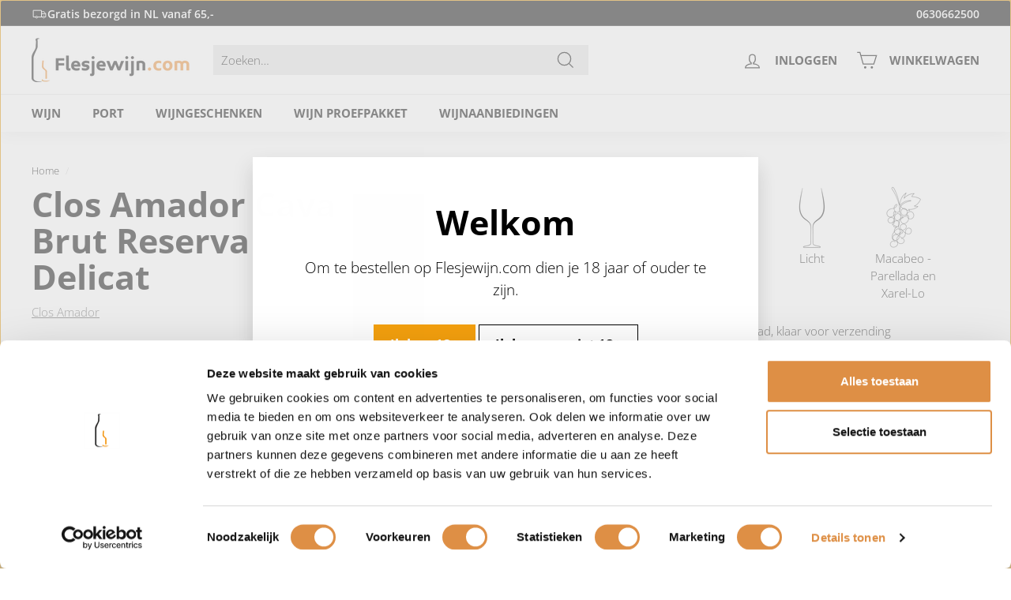

--- FILE ---
content_type: text/html; charset=utf-8
request_url: https://www.flesjewijn.com/products/clos-amador-cava-brut-reserva-delicat
body_size: 55232
content:
<!doctype html>
<html
  class="no-js"
  lang="nl"
  dir="ltr"
>
  <head>
    <!-- Google Tag Manager -->
    <script>
      (function (w, d, s, l, i) {
        w[l] = w[l] || [];
        w[l].push({ 'gtm.start': new Date().getTime(), event: 'gtm.js' });
        var f = d.getElementsByTagName(s)[0],
          j = d.createElement(s),
          dl = l != 'dataLayer' ? '&l=' + l : '';
        j.async = true;
        j.src = 'https://www.googletagmanager.com/gtm.js?id=' + i + dl;
        f.parentNode.insertBefore(j, f);
      })(window, document, 'script', 'dataLayer', 'GTM-WVHFW2B');
    </script>
    <!-- End Google Tag Manager -->
    <script>
      window.dataLayer = window.dataLayer || [];
      function gtag() {
        dataLayer.push(arguments);
      }
      gtag('config', 'G-YSF25M3CQR');
    </script>
    <meta charset="utf-8">
    <meta http-equiv="X-UA-Compatible" content="IE=edge,chrome=1">
    <meta name="viewport" content="width=device-width,initial-scale=1">
    <meta name="theme-color" content="#f6a10e">
    
      <link rel="canonical" href="https://www.flesjewijn.com/products/clos-amador-cava-brut-reserva-delicat">
    
    <link
      rel="preload"
      as="script"
      href="//www.flesjewijn.com/cdn/shop/t/45/assets/theme.js?v=5868500293178508171745325152"
    >

    <link rel="preconnect" href="https://cdn.shopify.com">
    <link rel="preconnect" href="https://fonts.shopifycdn.com">
    <link rel="dns-prefetch" href="https://productreviews.shopifycdn.com">
    <link rel="dns-prefetch" href="https://ajax.googleapis.com">
    <link rel="dns-prefetch" href="https://maps.googleapis.com">
    <link rel="dns-prefetch" href="https://maps.gstatic.com">
    <meta name="google-site-verification" content="hEqwBamI7wSuEt4hKelK0S0LNxT0IseQ_cGrBn9XxL8"><link
        rel="shortcut icon"
        href="//www.flesjewijn.com/cdn/shop/files/Favicon_32x32.png?v=1667207807"
        type="image/png"
      ><title>Clos Amador Cava Brut Reserva Delicat - Flesjewijn.com
</title>
<meta name="description" content="Clos Amador Cava Brut Reserva Delicat is gemakkelijk besteld via Flesjewijn.com. Snel en veilig aan huis bezorgd."><meta property="og:site_name" content="Flesjewijn.com">
  <meta property="og:url" content="https://www.flesjewijn.com/products/clos-amador-cava-brut-reserva-delicat">
  <meta property="og:title" content="Clos Amador Cava Brut Reserva Delicat">
  <meta property="og:type" content="product">
  <meta property="og:description" content="Clos Amador Cava Brut Reserva Delicat is gemakkelijk besteld via Flesjewijn.com. Snel en veilig aan huis bezorgd."><meta property="og:image" content="http://www.flesjewijn.com/cdn/shop/files/ClosAmadorBrutReservaDelicat.png?v=1699027754">
    <meta property="og:image:secure_url" content="https://www.flesjewijn.com/cdn/shop/files/ClosAmadorBrutReservaDelicat.png?v=1699027754">
    <meta property="og:image:width" content="1080">
    <meta property="og:image:height" content="1080"><meta name="twitter:site" content="@">
  <meta name="twitter:card" content="summary_large_image">
  <meta name="twitter:title" content="Clos Amador Cava Brut Reserva Delicat">
  <meta name="twitter:description" content="Clos Amador Cava Brut Reserva Delicat is gemakkelijk besteld via Flesjewijn.com. Snel en veilig aan huis bezorgd.">
<style data-shopify>@font-face {
  font-family: "Open Sans";
  font-weight: 700;
  font-style: normal;
  font-display: swap;
  src: url("//www.flesjewijn.com/cdn/fonts/open_sans/opensans_n7.a9393be1574ea8606c68f4441806b2711d0d13e4.woff2") format("woff2"),
       url("//www.flesjewijn.com/cdn/fonts/open_sans/opensans_n7.7b8af34a6ebf52beb1a4c1d8c73ad6910ec2e553.woff") format("woff");
}

  @font-face {
  font-family: "Open Sans";
  font-weight: 300;
  font-style: normal;
  font-display: swap;
  src: url("//www.flesjewijn.com/cdn/fonts/open_sans/opensans_n3.b10466eda05a6b2d1ef0f6ba490dcecf7588dd78.woff2") format("woff2"),
       url("//www.flesjewijn.com/cdn/fonts/open_sans/opensans_n3.056c4b5dddadba7018747bd50fdaa80430e21710.woff") format("woff");
}


  @font-face {
  font-family: "Open Sans";
  font-weight: 600;
  font-style: normal;
  font-display: swap;
  src: url("//www.flesjewijn.com/cdn/fonts/open_sans/opensans_n6.15aeff3c913c3fe570c19cdfeed14ce10d09fb08.woff2") format("woff2"),
       url("//www.flesjewijn.com/cdn/fonts/open_sans/opensans_n6.14bef14c75f8837a87f70ce22013cb146ee3e9f3.woff") format("woff");
}

  @font-face {
  font-family: "Open Sans";
  font-weight: 300;
  font-style: italic;
  font-display: swap;
  src: url("//www.flesjewijn.com/cdn/fonts/open_sans/opensans_i3.853ebda1c5f31329bb2a566ea7797548807a48bf.woff2") format("woff2"),
       url("//www.flesjewijn.com/cdn/fonts/open_sans/opensans_i3.3359d7c8c5a869c65cb7df3aa76a8d52237b1b65.woff") format("woff");
}

  @font-face {
  font-family: "Open Sans";
  font-weight: 600;
  font-style: italic;
  font-display: swap;
  src: url("//www.flesjewijn.com/cdn/fonts/open_sans/opensans_i6.828bbc1b99433eacd7d50c9f0c1bfe16f27b89a3.woff2") format("woff2"),
       url("//www.flesjewijn.com/cdn/fonts/open_sans/opensans_i6.a79e1402e2bbd56b8069014f43ff9c422c30d057.woff") format("woff");
}

</style><link href="//www.flesjewijn.com/cdn/shop/t/45/assets/theme.css?v=34878168263097657731753857174" rel="stylesheet" type="text/css" media="all" />
    <link href="//www.flesjewijn.com/cdn/shop/t/45/assets/super-gift-options.css?v=135502941914205276071745325178" rel="stylesheet" type="text/css" media="all" />
<style data-shopify>:root {
    --typeHeaderPrimary: "Open Sans";
    --typeHeaderFallback: sans-serif;
    --typeHeaderSize: 50px;
    --typeHeaderWeight: 700;
    --typeHeaderLineHeight: 1.1;
    --typeHeaderSpacing: 0.0em;

    --typeBasePrimary:"Open Sans";
    --typeBaseFallback:sans-serif;
    --typeBaseSize: 15px;
    --typeBaseWeight: 300;
    --typeBaseSpacing: 0.0em;
    --typeBaseLineHeight: 1.5;

    --colorSmallImageBg: #ffffff;
    --colorSmallImageBgDark: #f7f7f7;
    --colorLargeImageBg: #e7e7e7;
    --colorLargeImageBgLight: #ffffff;

    --iconWeight: 3px;
    --iconLinecaps: miter;

    
      --buttonRadius: 0px;
      --btnPadding: 12px 20px;
    

    
      --roundness: 0px;
    

    
      --gridThickness: 1px;
    

    --productTileMargin: 5%;
    --collectionTileMargin: 5%;

    --swatchSize: 40px;
  }

  @media screen and (max-width: 768px) {
    :root {
      --typeBaseSize: 13px;

      
        --roundness: 0px;
        --btnPadding: 8px 17px;
      
    }
  }</style><script>
      document.documentElement.className = document.documentElement.className.replace('no-js', 'js');

      window.theme = window.theme || {};
      theme.routes = {
        home: "/",
        collections: "/collections",
        cart: "/cart.js",
        cartPage: "/cart",
        cartAdd: "/cart/add.js",
        cartChange: "/cart/change.js",
        search: "/search"
      };
      theme.strings = {
        soldOut: "Uitverkocht",
        unavailable: "Niet beschikbaar",
        inStockLabel: "Op voorraad, klaar voor verzending",
        stockLabel: "Nog slechts [count] beschikbaar",
        willNotShipUntil: "Klaar voor verzending op [date]",
        willBeInStockAfter: "Terug op voorraad op [date]",
        waitingForStock: "Voorraad onderweg",
        savePrice: "Bespaar [saved_amount]",
        cartEmpty: "Winkelwagen is leeg",
        cartTermsConfirmation: "Je moet 18 jaar of ouder zijn en akkoord gaan met de leveringsvoorwaarden om af te kunnen rekenen.",
        searchCollections: "Collecties:",
        searchPages: "Pagina\u0026#39;s:",
        searchArticles: "Artikelen:"
      };
      theme.settings = {
        dynamicVariantsEnable: true,
        cartType: "page",
        isCustomerTemplate:
          false
        ,
        moneyFormat: "{{amount_with_comma_separator}}",
        saveType: "dollar",
        productImageSize: "square",
        productImageCover: false,
        predictiveSearch: true,
        predictiveSearchType: "product,article,page",
        superScriptSetting: true,
        superScriptPrice: true,
        quickView: true,
        quickAdd: true,
        themeName: 'Expanse',
        themeVersion: "3.0.1"
      };
    </script>

    <script>window.performance && window.performance.mark && window.performance.mark('shopify.content_for_header.start');</script><meta id="shopify-digital-wallet" name="shopify-digital-wallet" content="/61117595705/digital_wallets/dialog">
<meta name="shopify-checkout-api-token" content="52869a5a3bce8737be5bf4c1de3e019e">
<link rel="alternate" type="application/json+oembed" href="https://www.flesjewijn.com/products/clos-amador-cava-brut-reserva-delicat.oembed">
<script async="async" src="/checkouts/internal/preloads.js?locale=nl-NL"></script>
<link rel="preconnect" href="https://shop.app" crossorigin="anonymous">
<script async="async" src="https://shop.app/checkouts/internal/preloads.js?locale=nl-NL&shop_id=61117595705" crossorigin="anonymous"></script>
<script id="apple-pay-shop-capabilities" type="application/json">{"shopId":61117595705,"countryCode":"NL","currencyCode":"EUR","merchantCapabilities":["supports3DS"],"merchantId":"gid:\/\/shopify\/Shop\/61117595705","merchantName":"Flesjewijn.com","requiredBillingContactFields":["postalAddress","email"],"requiredShippingContactFields":["postalAddress","email"],"shippingType":"shipping","supportedNetworks":["visa","maestro","masterCard","amex"],"total":{"type":"pending","label":"Flesjewijn.com","amount":"1.00"},"shopifyPaymentsEnabled":true,"supportsSubscriptions":true}</script>
<script id="shopify-features" type="application/json">{"accessToken":"52869a5a3bce8737be5bf4c1de3e019e","betas":["rich-media-storefront-analytics"],"domain":"www.flesjewijn.com","predictiveSearch":true,"shopId":61117595705,"locale":"nl"}</script>
<script>var Shopify = Shopify || {};
Shopify.shop = "flesjewijn.myshopify.com";
Shopify.locale = "nl";
Shopify.currency = {"active":"EUR","rate":"1.0"};
Shopify.country = "NL";
Shopify.theme = {"name":"Flesjewijn | Production","id":183234167124,"schema_name":"Expanse","schema_version":"3.0.1","theme_store_id":902,"role":"main"};
Shopify.theme.handle = "null";
Shopify.theme.style = {"id":null,"handle":null};
Shopify.cdnHost = "www.flesjewijn.com/cdn";
Shopify.routes = Shopify.routes || {};
Shopify.routes.root = "/";</script>
<script type="module">!function(o){(o.Shopify=o.Shopify||{}).modules=!0}(window);</script>
<script>!function(o){function n(){var o=[];function n(){o.push(Array.prototype.slice.apply(arguments))}return n.q=o,n}var t=o.Shopify=o.Shopify||{};t.loadFeatures=n(),t.autoloadFeatures=n()}(window);</script>
<script>
  window.ShopifyPay = window.ShopifyPay || {};
  window.ShopifyPay.apiHost = "shop.app\/pay";
  window.ShopifyPay.redirectState = null;
</script>
<script id="shop-js-analytics" type="application/json">{"pageType":"product"}</script>
<script defer="defer" async type="module" src="//www.flesjewijn.com/cdn/shopifycloud/shop-js/modules/v2/client.init-shop-cart-sync_temwk-5i.nl.esm.js"></script>
<script defer="defer" async type="module" src="//www.flesjewijn.com/cdn/shopifycloud/shop-js/modules/v2/chunk.common_CCZ-xm-Q.esm.js"></script>
<script type="module">
  await import("//www.flesjewijn.com/cdn/shopifycloud/shop-js/modules/v2/client.init-shop-cart-sync_temwk-5i.nl.esm.js");
await import("//www.flesjewijn.com/cdn/shopifycloud/shop-js/modules/v2/chunk.common_CCZ-xm-Q.esm.js");

  window.Shopify.SignInWithShop?.initShopCartSync?.({"fedCMEnabled":true,"windoidEnabled":true});

</script>
<script>
  window.Shopify = window.Shopify || {};
  if (!window.Shopify.featureAssets) window.Shopify.featureAssets = {};
  window.Shopify.featureAssets['shop-js'] = {"shop-cart-sync":["modules/v2/client.shop-cart-sync_C_VO6eFW.nl.esm.js","modules/v2/chunk.common_CCZ-xm-Q.esm.js"],"init-fed-cm":["modules/v2/client.init-fed-cm_FItnDNcC.nl.esm.js","modules/v2/chunk.common_CCZ-xm-Q.esm.js"],"shop-button":["modules/v2/client.shop-button_IpPg0fLo.nl.esm.js","modules/v2/chunk.common_CCZ-xm-Q.esm.js"],"init-windoid":["modules/v2/client.init-windoid_DdE6oLv5.nl.esm.js","modules/v2/chunk.common_CCZ-xm-Q.esm.js"],"shop-cash-offers":["modules/v2/client.shop-cash-offers_D6q7lL9C.nl.esm.js","modules/v2/chunk.common_CCZ-xm-Q.esm.js","modules/v2/chunk.modal_BmkKFhvx.esm.js"],"shop-toast-manager":["modules/v2/client.shop-toast-manager_Bl40k8tl.nl.esm.js","modules/v2/chunk.common_CCZ-xm-Q.esm.js"],"init-shop-email-lookup-coordinator":["modules/v2/client.init-shop-email-lookup-coordinator_BOK7joXB.nl.esm.js","modules/v2/chunk.common_CCZ-xm-Q.esm.js"],"pay-button":["modules/v2/client.pay-button_C7i2_XxJ.nl.esm.js","modules/v2/chunk.common_CCZ-xm-Q.esm.js"],"avatar":["modules/v2/client.avatar_BTnouDA3.nl.esm.js"],"init-shop-cart-sync":["modules/v2/client.init-shop-cart-sync_temwk-5i.nl.esm.js","modules/v2/chunk.common_CCZ-xm-Q.esm.js"],"shop-login-button":["modules/v2/client.shop-login-button_DdCzYdFS.nl.esm.js","modules/v2/chunk.common_CCZ-xm-Q.esm.js","modules/v2/chunk.modal_BmkKFhvx.esm.js"],"init-customer-accounts-sign-up":["modules/v2/client.init-customer-accounts-sign-up_DFXIGKiG.nl.esm.js","modules/v2/client.shop-login-button_DdCzYdFS.nl.esm.js","modules/v2/chunk.common_CCZ-xm-Q.esm.js","modules/v2/chunk.modal_BmkKFhvx.esm.js"],"init-shop-for-new-customer-accounts":["modules/v2/client.init-shop-for-new-customer-accounts_CnDrhKuX.nl.esm.js","modules/v2/client.shop-login-button_DdCzYdFS.nl.esm.js","modules/v2/chunk.common_CCZ-xm-Q.esm.js","modules/v2/chunk.modal_BmkKFhvx.esm.js"],"init-customer-accounts":["modules/v2/client.init-customer-accounts_9lqyQGg7.nl.esm.js","modules/v2/client.shop-login-button_DdCzYdFS.nl.esm.js","modules/v2/chunk.common_CCZ-xm-Q.esm.js","modules/v2/chunk.modal_BmkKFhvx.esm.js"],"shop-follow-button":["modules/v2/client.shop-follow-button_DDFkCFR_.nl.esm.js","modules/v2/chunk.common_CCZ-xm-Q.esm.js","modules/v2/chunk.modal_BmkKFhvx.esm.js"],"lead-capture":["modules/v2/client.lead-capture_D6a5IkTE.nl.esm.js","modules/v2/chunk.common_CCZ-xm-Q.esm.js","modules/v2/chunk.modal_BmkKFhvx.esm.js"],"checkout-modal":["modules/v2/client.checkout-modal_ls22PHbP.nl.esm.js","modules/v2/chunk.common_CCZ-xm-Q.esm.js","modules/v2/chunk.modal_BmkKFhvx.esm.js"],"shop-login":["modules/v2/client.shop-login_DnuKONkX.nl.esm.js","modules/v2/chunk.common_CCZ-xm-Q.esm.js","modules/v2/chunk.modal_BmkKFhvx.esm.js"],"payment-terms":["modules/v2/client.payment-terms_Cx_gmh72.nl.esm.js","modules/v2/chunk.common_CCZ-xm-Q.esm.js","modules/v2/chunk.modal_BmkKFhvx.esm.js"]};
</script>
<script>(function() {
  var isLoaded = false;
  function asyncLoad() {
    if (isLoaded) return;
    isLoaded = true;
    var urls = ["\/\/cdn.shopify.com\/proxy\/9177d476d71c316e5b4939e96159dc8aba59cbe9d45cb2d2981dc3c7c74264c3\/b2b-solution.bsscommerce.com\/js\/bss-b2b-cp.js?shop=flesjewijn.myshopify.com\u0026sp-cache-control=cHVibGljLCBtYXgtYWdlPTkwMA"];
    for (var i = 0; i < urls.length; i++) {
      var s = document.createElement('script');
      s.type = 'text/javascript';
      s.async = true;
      s.src = urls[i];
      var x = document.getElementsByTagName('script')[0];
      x.parentNode.insertBefore(s, x);
    }
  };
  if(window.attachEvent) {
    window.attachEvent('onload', asyncLoad);
  } else {
    window.addEventListener('load', asyncLoad, false);
  }
})();</script>
<script id="__st">var __st={"a":61117595705,"offset":3600,"reqid":"ec4ecc8f-8c25-4ac7-a012-757ae6c0d092-1768994466","pageurl":"www.flesjewijn.com\/products\/clos-amador-cava-brut-reserva-delicat","u":"168b08d30419","p":"product","rtyp":"product","rid":6830554447929};</script>
<script>window.ShopifyPaypalV4VisibilityTracking = true;</script>
<script id="captcha-bootstrap">!function(){'use strict';const t='contact',e='account',n='new_comment',o=[[t,t],['blogs',n],['comments',n],[t,'customer']],c=[[e,'customer_login'],[e,'guest_login'],[e,'recover_customer_password'],[e,'create_customer']],r=t=>t.map((([t,e])=>`form[action*='/${t}']:not([data-nocaptcha='true']) input[name='form_type'][value='${e}']`)).join(','),a=t=>()=>t?[...document.querySelectorAll(t)].map((t=>t.form)):[];function s(){const t=[...o],e=r(t);return a(e)}const i='password',u='form_key',d=['recaptcha-v3-token','g-recaptcha-response','h-captcha-response',i],f=()=>{try{return window.sessionStorage}catch{return}},m='__shopify_v',_=t=>t.elements[u];function p(t,e,n=!1){try{const o=window.sessionStorage,c=JSON.parse(o.getItem(e)),{data:r}=function(t){const{data:e,action:n}=t;return t[m]||n?{data:e,action:n}:{data:t,action:n}}(c);for(const[e,n]of Object.entries(r))t.elements[e]&&(t.elements[e].value=n);n&&o.removeItem(e)}catch(o){console.error('form repopulation failed',{error:o})}}const l='form_type',E='cptcha';function T(t){t.dataset[E]=!0}const w=window,h=w.document,L='Shopify',v='ce_forms',y='captcha';let A=!1;((t,e)=>{const n=(g='f06e6c50-85a8-45c8-87d0-21a2b65856fe',I='https://cdn.shopify.com/shopifycloud/storefront-forms-hcaptcha/ce_storefront_forms_captcha_hcaptcha.v1.5.2.iife.js',D={infoText:'Beschermd door hCaptcha',privacyText:'Privacy',termsText:'Voorwaarden'},(t,e,n)=>{const o=w[L][v],c=o.bindForm;if(c)return c(t,g,e,D).then(n);var r;o.q.push([[t,g,e,D],n]),r=I,A||(h.body.append(Object.assign(h.createElement('script'),{id:'captcha-provider',async:!0,src:r})),A=!0)});var g,I,D;w[L]=w[L]||{},w[L][v]=w[L][v]||{},w[L][v].q=[],w[L][y]=w[L][y]||{},w[L][y].protect=function(t,e){n(t,void 0,e),T(t)},Object.freeze(w[L][y]),function(t,e,n,w,h,L){const[v,y,A,g]=function(t,e,n){const i=e?o:[],u=t?c:[],d=[...i,...u],f=r(d),m=r(i),_=r(d.filter((([t,e])=>n.includes(e))));return[a(f),a(m),a(_),s()]}(w,h,L),I=t=>{const e=t.target;return e instanceof HTMLFormElement?e:e&&e.form},D=t=>v().includes(t);t.addEventListener('submit',(t=>{const e=I(t);if(!e)return;const n=D(e)&&!e.dataset.hcaptchaBound&&!e.dataset.recaptchaBound,o=_(e),c=g().includes(e)&&(!o||!o.value);(n||c)&&t.preventDefault(),c&&!n&&(function(t){try{if(!f())return;!function(t){const e=f();if(!e)return;const n=_(t);if(!n)return;const o=n.value;o&&e.removeItem(o)}(t);const e=Array.from(Array(32),(()=>Math.random().toString(36)[2])).join('');!function(t,e){_(t)||t.append(Object.assign(document.createElement('input'),{type:'hidden',name:u})),t.elements[u].value=e}(t,e),function(t,e){const n=f();if(!n)return;const o=[...t.querySelectorAll(`input[type='${i}']`)].map((({name:t})=>t)),c=[...d,...o],r={};for(const[a,s]of new FormData(t).entries())c.includes(a)||(r[a]=s);n.setItem(e,JSON.stringify({[m]:1,action:t.action,data:r}))}(t,e)}catch(e){console.error('failed to persist form',e)}}(e),e.submit())}));const S=(t,e)=>{t&&!t.dataset[E]&&(n(t,e.some((e=>e===t))),T(t))};for(const o of['focusin','change'])t.addEventListener(o,(t=>{const e=I(t);D(e)&&S(e,y())}));const B=e.get('form_key'),M=e.get(l),P=B&&M;t.addEventListener('DOMContentLoaded',(()=>{const t=y();if(P)for(const e of t)e.elements[l].value===M&&p(e,B);[...new Set([...A(),...v().filter((t=>'true'===t.dataset.shopifyCaptcha))])].forEach((e=>S(e,t)))}))}(h,new URLSearchParams(w.location.search),n,t,e,['guest_login'])})(!0,!0)}();</script>
<script integrity="sha256-4kQ18oKyAcykRKYeNunJcIwy7WH5gtpwJnB7kiuLZ1E=" data-source-attribution="shopify.loadfeatures" defer="defer" src="//www.flesjewijn.com/cdn/shopifycloud/storefront/assets/storefront/load_feature-a0a9edcb.js" crossorigin="anonymous"></script>
<script crossorigin="anonymous" defer="defer" src="//www.flesjewijn.com/cdn/shopifycloud/storefront/assets/shopify_pay/storefront-65b4c6d7.js?v=20250812"></script>
<script data-source-attribution="shopify.dynamic_checkout.dynamic.init">var Shopify=Shopify||{};Shopify.PaymentButton=Shopify.PaymentButton||{isStorefrontPortableWallets:!0,init:function(){window.Shopify.PaymentButton.init=function(){};var t=document.createElement("script");t.src="https://www.flesjewijn.com/cdn/shopifycloud/portable-wallets/latest/portable-wallets.nl.js",t.type="module",document.head.appendChild(t)}};
</script>
<script data-source-attribution="shopify.dynamic_checkout.buyer_consent">
  function portableWalletsHideBuyerConsent(e){var t=document.getElementById("shopify-buyer-consent"),n=document.getElementById("shopify-subscription-policy-button");t&&n&&(t.classList.add("hidden"),t.setAttribute("aria-hidden","true"),n.removeEventListener("click",e))}function portableWalletsShowBuyerConsent(e){var t=document.getElementById("shopify-buyer-consent"),n=document.getElementById("shopify-subscription-policy-button");t&&n&&(t.classList.remove("hidden"),t.removeAttribute("aria-hidden"),n.addEventListener("click",e))}window.Shopify?.PaymentButton&&(window.Shopify.PaymentButton.hideBuyerConsent=portableWalletsHideBuyerConsent,window.Shopify.PaymentButton.showBuyerConsent=portableWalletsShowBuyerConsent);
</script>
<script data-source-attribution="shopify.dynamic_checkout.cart.bootstrap">document.addEventListener("DOMContentLoaded",(function(){function t(){return document.querySelector("shopify-accelerated-checkout-cart, shopify-accelerated-checkout")}if(t())Shopify.PaymentButton.init();else{new MutationObserver((function(e,n){t()&&(Shopify.PaymentButton.init(),n.disconnect())})).observe(document.body,{childList:!0,subtree:!0})}}));
</script>
<link id="shopify-accelerated-checkout-styles" rel="stylesheet" media="screen" href="https://www.flesjewijn.com/cdn/shopifycloud/portable-wallets/latest/accelerated-checkout-backwards-compat.css" crossorigin="anonymous">
<style id="shopify-accelerated-checkout-cart">
        #shopify-buyer-consent {
  margin-top: 1em;
  display: inline-block;
  width: 100%;
}

#shopify-buyer-consent.hidden {
  display: none;
}

#shopify-subscription-policy-button {
  background: none;
  border: none;
  padding: 0;
  text-decoration: underline;
  font-size: inherit;
  cursor: pointer;
}

#shopify-subscription-policy-button::before {
  box-shadow: none;
}

      </style>

<script>window.performance && window.performance.mark && window.performance.mark('shopify.content_for_header.end');</script>

    <script src="//www.flesjewijn.com/cdn/shop/t/45/assets/vendor-scripts-v2.js" defer="defer"></script>
    <script
      src="//www.flesjewijn.com/cdn/shop/t/45/assets/quick-add-grid.js?v=96110410074646205051745325152"
      defer="defer"
      async="false"
    ></script>
    <script src="//www.flesjewijn.com/cdn/shop/t/45/assets/theme.js?v=5868500293178508171745325152" defer="defer"></script>
    <script src="//www.flesjewijn.com/cdn/shop/t/45/assets/remaining-shipping-costs.js?v=94642992461711450751759996127" defer="defer"></script><script>
        const hcVariants = [{"id":40490318659641,"title":"Default Title","option1":"Default Title","option2":null,"option3":null,"sku":"8426998257547","requires_shipping":true,"taxable":true,"featured_image":null,"available":true,"name":"Clos Amador Cava Brut Reserva Delicat","public_title":null,"options":["Default Title"],"price":999,"weight":1000,"compare_at_price":1195,"inventory_management":null,"barcode":"8426998257547","requires_selling_plan":false,"selling_plan_allocations":[]}];
      </script><style>.hc-sale-tag{z-index:2;position:absolute;top:12px;left:12px;display:inline-block;background:#fb485e;color:#ffffff;height:42px;width:42px;text-align:center;vertical-align:middle;font-weight:700;font-size:14px;line-height:42px;-webkit-transform:rotate(-30deg);transform:rotate(-30deg)}.hc-sale-tag:after,.hc-sale-tag:before{content:"";position:absolute;background:inherit;height:inherit;width:inherit;top:0;left:0;z-index:-1;-webkit-transform:rotate(30deg);transform:rotate(30deg)}.hc-sale-tag:after{-webkit-transform:rotate(-30deg);transform:rotate(-30deg)}@media screen and (max-width: 680px){.hc-sale-tag{width:32px;height:32px;line-height:32px;font-size:12px;top:6px;left:6px;}}.hc-sale-tag{background:#a81e01;color:#ffffff;}.hc-sale-tag span:before{content:"-"}</style><script>document.addEventListener("DOMContentLoaded",function(){"undefined"!=typeof hcVariants&&function(e){function t(e,t,a){return function(){if(a)return t.apply(this,arguments),e.apply(this,arguments);var n=e.apply(this,arguments);return t.apply(this,arguments),n}}var a=null;function n(){var t=window.location.search.replace(/.*variant=(\d+).*/,"$1");t&&t!=a&&(a=t,e(t))}window.history.pushState=t(history.pushState,n),window.history.replaceState=t(history.replaceState,n),window.addEventListener("popstate",n)}(function(e){let t=null;for(var a=0;a<hcVariants.length;a++)if(hcVariants[a].id==e){t=hcVariants[a];var n=document.querySelectorAll(".hc-product-page.hc-sale-tag");if(t.compare_at_price&&t.compare_at_price>t.price){var r=100*(t.compare_at_price-t.price)/t.compare_at_price;if(null!=r)for(a=0;a<n.length;a++)n[a].childNodes[0].textContent=r.toFixed(0)+"%",n[a].style.display="block";else for(a=0;a<n.length;a++)n[a].style.display="none"}else for(a=0;a<n.length;a++)n[a].style.display="none";break}})});</script>
      <link href="//www.flesjewijn.com/cdn/shop/t/45/assets/bss-custom.css?v=130663271572497832411753857093" rel="stylesheet" type="text/css" media="all" />
  <!-- BEGIN app block: shopify://apps/bss-b2b-quote/blocks/config-header/0c13e75b-92f5-4200-98c1-50c1fdb201bc -->
    <link href="//cdn.shopify.com/extensions/019bd926-aad1-7ad8-8351-3cbe0e5c9044/b2b-customer-portal-425/assets/bss-bcp-config-header.css" rel="stylesheet" type="text/css" media="all" />
    <script id="bss-bcp-config-data">
        if (typeof BSS_BCP == 'undefined') {
            var BSS_BCP = {};
        }

        BSS_BCP.storeId = null;

        
            BSS_BCP.storeId = 5114;
            BSS_BCP.hyperLink = {};
            BSS_BCP.hyperLink.applyTo = 2;
            BSS_BCP.hyperLink.text = "B2B Klantenportaal";
            BSS_BCP.hyperLink.customerId = [""];
            BSS_BCP.hyperLink.customerTag = ["B2B"];
        

        BSS_BCP.shopData = {
            shop: {
                id: "61117595705",
                name: "Flesjewijn.com",
                email: "info@flesjewijn.com",
                domain: "www.flesjewijn.com",
                permanent_domain: "flesjewijn.myshopify.com",
                url: "https:\/\/www.flesjewijn.com",
                secure_url: "https:\/\/www.flesjewijn.com",
                money_format: "{{amount_with_comma_separator}}",
                currency: "EUR",
                customer_accounts_enabled: true,
                billingAddress: {"first_name":null,"address1":"Afhaalpunt Kaasgenoten","phone":"+31630662500","city":"Etten-Leur","zip":"4876 AJ","province":"","country":"Netherlands","last_name":null,"address2":"","company":"Flesjewijn.com B.V.","latitude":51.566831,"longitude":4.636123599999999,"name":"","country_code":"NL","province_code":null},
                taxesIncluded: true
            },
            customer: {
                id: "",
                tags: null || [],
                email: null,
                firstName: "",
                lastName: "",
                displayName: null,
                phone: null,
                defaultAddress: {
                    id: "",
                    firstName: "",
                    lastName: "",
                    country: "",
                    countryCode: "",
                    countryCodeV2: "",
                    province: "",
                    provinceCode: "",
                    address1: "",
                    address2: "",
                    company: "",
                    city: "",
                    zip: "",
                    phone: "",
                },
                addresses: [],
                emailMarketingConsent: null
            },
            template: "product",
            product: {"id":6830554447929,"title":"Clos Amador Cava Brut Reserva Delicat","handle":"clos-amador-cava-brut-reserva-delicat","description":"\u003cp\u003e\u003cstrong\u003eClos Amador Cava Brut Reserva Delicat\u003c\/strong\u003e is een aangenaam droge Cava met elegante belletjes. Fruitig en fris met groengele kleur met gouden reflecties. Aroma's van citrusfruit en groene appel en een hint van gerijpt wit (perzik) fruit. Mooie en lekkere finale. Een echt aanrader voor iedere fan van heerlijke sappige en elegante Spaanse bubbels. Ontdek deze bubbel en bestel deze gemakkelijk in de webshop.\u003c\/p\u003e\n\u003ch2\u003eWat is Clos Amador Brut?\u003c\/h2\u003e\n\u003cp\u003eDeze Cava Brut wordt geproduceerd volgens de méthode traditionnelle. De druivensoorten van de Clos Amador Cava Brut Reserva Delicat zijn apart geplukt en vervolgens ontsteelt. Het sap is gekoeld op een temperatuur van 14 graden en ondergaat een pneumatische kneuzing op 0.2 bar. Het most wordt voor 55% gescheiden. Fermentatie in roestvrijstalen tanks op een gecontroleerde temperatuur van 16 – 18 graden. Het sap wordt gefilterd en ondergaat een 2e traditionele fermentatie op fles. Minimale rijping van 15 maanden in het droesem.\u003c\/p\u003e\n\u003ch2\u003eHooggelegen wijngaarden zorgen voor een verfrissende bubbel\u003c\/h2\u003e\n\u003cp\u003eDe wijngaarden zijn gelegen in Penedès en Central Penedès op een gemiddelde hoogte van 250 meter boven zeeniveau. Penedès ligt grotendeels in het zuidelijke deel van het district Barcelona. De bodem is diep en heeft een gemiddelde capaciteit voor het vasthouden van water. De druiven worden handmatig geoogst met een opbrengst van 12.000 kilo per hectare. Serveer de wijn op een temperatuur van ongeveer 5 graden. De Cava is niet geschikt om op te leggen en kan het beste gedronken worden binnen 12 maanden na aankoop.\u003c\/p\u003e\n\u003ch2\u003eGenieten met Clos Amador Cava Brut Reserva\u003c\/h2\u003e\n\u003cp\u003eDeze Cava is heerlijk om zo te drinken en past perfect als een aperitief. Wil je eens wat anders als een glas Cava dan is deze Cava ook erg lekker in een \u003cstrong\u003ecocktail\u003c\/strong\u003e als een \u003cstrong\u003eMimosa Cava\u003c\/strong\u003e. De Mimosa is een echte klassieker: het ideale drankje op een warme dag of bij een gezellige borrel.\u003c\/p\u003e\n\u003cul\u003e\n\u003cli\u003eHet handigste is om een groter mengsel te maken in een karaf en dit vervolgens uit te schenken.\u003c\/li\u003e\n\u003cli\u003eMeng gelijke delen gekoelde Cava Brut en gekoelde jus d’orange (liefst versgeperst).\u003c\/li\u003e\n\u003cli\u003eDoe er nog een scheutje Grand Marnier of Sinaasappellikeur doorheen en je Mimosa is klaar.\u003c\/li\u003e\n\u003cli\u003eServeer deze Mimosa in feestelijke champagneglazen en garneer het glas af met een schijfje sinaasappel. Proost!\u003c\/li\u003e\n\u003c\/ul\u003e\n\u003cp\u003eDe pure Clos Amador Cava is ook erg lekker bij de borrel met tapas en kan zeker geschoken worden bij fruits de mer, pata negra, pasta, salades en sushi.\u003c\/p\u003e\n\u003ch2\u003eSpaanse Cava online bestellen bij Flesjewijn.\u003c\/h2\u003e\n\u003cp\u003eWil je van deze Cava thuis genieten? Dan is deze hier online op flesjewijn.com te bestellen en zorgen we ervoor dat je deze goed verpakt snel thuis bezorgd krijgt. Kan je niet wachten om van de \u003cspan\u003e\u003cspan\u003e\u003cspan\u003e\u003cspan\u003eClos Amador Cava Brut Reserva Delicat \u003c\/span\u003e\u003c\/span\u003e\u003c\/span\u003e\u003c\/span\u003e te genieten? Shop dan snel online en wij zorgen dat deze bubbel zo gauw mogelijk bij je thuis is. Bekijk bovendien ons complete aanbod online.\u003c\/p\u003e","published_at":"2022-07-20T15:30:05+02:00","created_at":"2022-07-20T15:30:06+02:00","vendor":"Clos Amador","type":"Wines","tags":["Cava","Licht","Macabeo","Mousserend wit","Mousserende wijn","not-on-sale","Parellada","Penedes","Spanje","Xarel-Lo"],"price":999,"price_min":999,"price_max":999,"available":true,"price_varies":false,"compare_at_price":1195,"compare_at_price_min":1195,"compare_at_price_max":1195,"compare_at_price_varies":false,"variants":[{"id":40490318659641,"title":"Default Title","option1":"Default Title","option2":null,"option3":null,"sku":"8426998257547","requires_shipping":true,"taxable":true,"featured_image":null,"available":true,"name":"Clos Amador Cava Brut Reserva Delicat","public_title":null,"options":["Default Title"],"price":999,"weight":1000,"compare_at_price":1195,"inventory_management":null,"barcode":"8426998257547","requires_selling_plan":false,"selling_plan_allocations":[]}],"images":["\/\/www.flesjewijn.com\/cdn\/shop\/files\/ClosAmadorBrutReservaDelicat.png?v=1699027754"],"featured_image":"\/\/www.flesjewijn.com\/cdn\/shop\/files\/ClosAmadorBrutReservaDelicat.png?v=1699027754","options":["Title"],"media":[{"alt":"Clos Amador Cava Brut Reserva Delicat","id":45013586379092,"position":1,"preview_image":{"aspect_ratio":1.0,"height":1080,"width":1080,"src":"\/\/www.flesjewijn.com\/cdn\/shop\/files\/ClosAmadorBrutReservaDelicat.png?v=1699027754"},"aspect_ratio":1.0,"height":1080,"media_type":"image","src":"\/\/www.flesjewijn.com\/cdn\/shop\/files\/ClosAmadorBrutReservaDelicat.png?v=1699027754","width":1080}],"requires_selling_plan":false,"selling_plan_groups":[],"content":"\u003cp\u003e\u003cstrong\u003eClos Amador Cava Brut Reserva Delicat\u003c\/strong\u003e is een aangenaam droge Cava met elegante belletjes. Fruitig en fris met groengele kleur met gouden reflecties. Aroma's van citrusfruit en groene appel en een hint van gerijpt wit (perzik) fruit. Mooie en lekkere finale. Een echt aanrader voor iedere fan van heerlijke sappige en elegante Spaanse bubbels. Ontdek deze bubbel en bestel deze gemakkelijk in de webshop.\u003c\/p\u003e\n\u003ch2\u003eWat is Clos Amador Brut?\u003c\/h2\u003e\n\u003cp\u003eDeze Cava Brut wordt geproduceerd volgens de méthode traditionnelle. De druivensoorten van de Clos Amador Cava Brut Reserva Delicat zijn apart geplukt en vervolgens ontsteelt. Het sap is gekoeld op een temperatuur van 14 graden en ondergaat een pneumatische kneuzing op 0.2 bar. Het most wordt voor 55% gescheiden. Fermentatie in roestvrijstalen tanks op een gecontroleerde temperatuur van 16 – 18 graden. Het sap wordt gefilterd en ondergaat een 2e traditionele fermentatie op fles. Minimale rijping van 15 maanden in het droesem.\u003c\/p\u003e\n\u003ch2\u003eHooggelegen wijngaarden zorgen voor een verfrissende bubbel\u003c\/h2\u003e\n\u003cp\u003eDe wijngaarden zijn gelegen in Penedès en Central Penedès op een gemiddelde hoogte van 250 meter boven zeeniveau. Penedès ligt grotendeels in het zuidelijke deel van het district Barcelona. De bodem is diep en heeft een gemiddelde capaciteit voor het vasthouden van water. De druiven worden handmatig geoogst met een opbrengst van 12.000 kilo per hectare. Serveer de wijn op een temperatuur van ongeveer 5 graden. De Cava is niet geschikt om op te leggen en kan het beste gedronken worden binnen 12 maanden na aankoop.\u003c\/p\u003e\n\u003ch2\u003eGenieten met Clos Amador Cava Brut Reserva\u003c\/h2\u003e\n\u003cp\u003eDeze Cava is heerlijk om zo te drinken en past perfect als een aperitief. Wil je eens wat anders als een glas Cava dan is deze Cava ook erg lekker in een \u003cstrong\u003ecocktail\u003c\/strong\u003e als een \u003cstrong\u003eMimosa Cava\u003c\/strong\u003e. De Mimosa is een echte klassieker: het ideale drankje op een warme dag of bij een gezellige borrel.\u003c\/p\u003e\n\u003cul\u003e\n\u003cli\u003eHet handigste is om een groter mengsel te maken in een karaf en dit vervolgens uit te schenken.\u003c\/li\u003e\n\u003cli\u003eMeng gelijke delen gekoelde Cava Brut en gekoelde jus d’orange (liefst versgeperst).\u003c\/li\u003e\n\u003cli\u003eDoe er nog een scheutje Grand Marnier of Sinaasappellikeur doorheen en je Mimosa is klaar.\u003c\/li\u003e\n\u003cli\u003eServeer deze Mimosa in feestelijke champagneglazen en garneer het glas af met een schijfje sinaasappel. Proost!\u003c\/li\u003e\n\u003c\/ul\u003e\n\u003cp\u003eDe pure Clos Amador Cava is ook erg lekker bij de borrel met tapas en kan zeker geschoken worden bij fruits de mer, pata negra, pasta, salades en sushi.\u003c\/p\u003e\n\u003ch2\u003eSpaanse Cava online bestellen bij Flesjewijn.\u003c\/h2\u003e\n\u003cp\u003eWil je van deze Cava thuis genieten? Dan is deze hier online op flesjewijn.com te bestellen en zorgen we ervoor dat je deze goed verpakt snel thuis bezorgd krijgt. Kan je niet wachten om van de \u003cspan\u003e\u003cspan\u003e\u003cspan\u003e\u003cspan\u003eClos Amador Cava Brut Reserva Delicat \u003c\/span\u003e\u003c\/span\u003e\u003c\/span\u003e\u003c\/span\u003e te genieten? Shop dan snel online en wij zorgen dat deze bubbel zo gauw mogelijk bij je thuis is. Bekijk bovendien ons complete aanbod online.\u003c\/p\u003e"},
            cart: {"note":null,"attributes":{},"original_total_price":0,"total_price":0,"total_discount":0,"total_weight":0.0,"item_count":0,"items":[],"requires_shipping":false,"currency":"EUR","items_subtotal_price":0,"cart_level_discount_applications":[],"checkout_charge_amount":0},
            product_collections: [
                
                    602296025428,
                
                    277224980537,
                
                    277225242681,
                
                    673442857300,
                
                    279924375609,
                
                    279464673337,
                
                    612396237140,
                
                    277224718393,
                
                    276496842809,
                
                    599052124500,
                
                    277225078841,
                
                    640945586516,
                
                    279672520761,
                
                    658102845780,
                
                    623290483028,
                
                    279462445113,
                
                    279922475065,
                
                    280093818937,
                
                    276499136569,
                
                    279470768185,
                
                    669387784532,
                
                    279619567673
                
            ],
            money_code: "EUR",
            money_format: "€",
            variants_quantity: {
                
                    40490318659641: -102
                
            },
            variants_policy: {
                
                    40490318659641: "deny"
                
            },
            taxes_included: true
        };

        BSS_BCP.nt = {};
        BSS_BCP.nt.isEnable = false;
        
            BSS_BCP.nt.isEnable = true;
            BSS_BCP.nt.rules = [{"id":2008,"shop_id":5114,"name":"B2B Factuur","priority":0,"status":1,"apply_to":2,"customer_ids":"","customer_tags":"B2B_Factuur","auto_tags_order_status":1,"auto_tags_order":"B2B","product_condition_type":0,"product_ids":"","product_collections":"279922049081","product_tags":"","due_days":1,"count":14,"time":0,"every_month":1,"on_day":1,"nt_form":"\"[{\\\"type\\\":\\\"text\\\",\\\"name\\\":\\\"vat-validation\\\",\\\"required\\\":false,\\\"label\\\":\\\"BTW Nummer\\\",\\\"placeholder\\\":\\\"\\\",\\\"value\\\":\\\"\\\",\\\"description\\\":\\\"\\\",\\\"subtype\\\":\\\"text\\\"},{\\\"type\\\":\\\"textarea\\\",\\\"name\\\":\\\"textarea-1733816655584\\\",\\\"required\\\":false,\\\"label\\\":\\\"Opmerking\\\",\\\"placeholder\\\":\\\"\\\",\\\"value\\\":\\\"\\\",\\\"rows\\\":\\\"2\\\",\\\"description\\\":\\\"\\\",\\\"subtype\\\":\\\"textarea\\\"}]\"","ol_status":"0","ol_type":"0","ol_amount":0,"selling_when_out_of_stock":"0","createdAt":"2024-11-29T08:32:18.000Z","updatedAt":"2025-08-22T08:05:06.000Z","deletedAt":null}];
            BSS_BCP.nt.config = {"nt_apply_to":0,"nt_replace_checkout":0,"nt_display_position":1};
            BSS_BCP.nt.translation = [{"key":"purchase_late","value":"Betalen op factuur"},{"key":"purchase_late_note","value":"Notitie"},{"key":"purchase_late_message","value":"Product(en) hierboven komt/komen niet in aanmerking voor betalen op factuur. Ze worden verwijderd als je op de knop 'Betalen op factuur' klikt."},{"key":"purchase_late_link","value":"Ga verder naar de aankooppagina"},{"key":"purchase_late_link_login","value":"Ga naar de account aanmeldings-/registratiepagina"},{"key":"purchase_late_message_qualify","value":"U bent niet gemachtigd om deze betalingsvoorwaarden te gebruiken. Neem contact met ons op voor meer informatie."},{"key":"purchase_late_message_login","value":"Log in of registreer een account om deze artikelen later te kopen"}];
        

        BSS_BCP.vo = {};
        BSS_BCP.vo.isEnable = false;
        
            BSS_BCP.vo.rules = null;
            BSS_BCP.vo.translation = null;
        

        BSS_BCP.isEnableQuote = false;
        
            BSS_BCP.quoteRule = null;
            BSS_BCP.quoteConfig = null;
            BSS_BCP.quoteTranslations = null;
            BSS_BCP.quoteBtnConfig = null;
        

        BSS_BCP.ca = {};
        BSS_BCP.ca.isEnable = false;
        
            BSS_BCP.ca.listSubUser = [];
            BSS_BCP.ca.shareCartText = "Share to company";
            BSS_BCP.ca.orderMarkingType = 0;
               
    </script>
    
    

    

    
        <style type="text/css">
                        :root {
--pc-font-family-sans: var(--typeBasePrimary), var(--typeBaseFallback) !important;
  --pc-color-bg-primary: #f6a10e !important;
}

.toolbar__content p {
font-weight: 600;
}

.Polaris-Layout__Section--secondary:nth-child(1) {
margin-right: var(--pc-space-5) !important;
margin-top: 40px !important;
}

.Polaris-Layout__Section--secondary:nth-child(2) {
margin-right: 0 !important;
}

.bss-layout-sidebar-mobile {
position: relative !important;
left: 0 !important;
}

.bss-bcp-hyper-link-app-block {
  display: block;
  margin-bottom: 20px;
}

.bss-bcp-link-wrapper {
  font-weight: bold;
}

.bss-bcp-link {
  position: relative;
  display: inline-block;
  padding: 0 30px;
  line-height: 48px;
  border-radius: 2px;
  text-align: center;
  font-weight: bold;
  cursor: pointer;
  transition: background .25s ease-in-out, color .25s ease-in-out, box-shadow .25s ease-in-out;
  font-size: 16px;
  line-height: 55px;
  background: var(--primary-button-background);
  color: var(--primary-button-text-color);
  width: 100%;

  &:hover {
    background: rgba(var(--primary-button-background-rgb),.8)
  }
}

.Polaris-Button--destructive:hover, .Polaris-Button--primary:hover, .Polaris-Button--primaryPlain:hover {
  background: var(--pc-color-bg-primary) !important;
}

.link {
  font-size: 16px !important;
}

.Polaris-Button {
  border-radius: 0 !important;
  padding: 0 30px !important;
}

.Polaris-Button__Content {
  line-height: 48px !important;
  font-size: 16px !important;
  font-weight: bold !important;
}

.Polaris-Navigation__Item--selected {
  color: var(--primary-button-background) !important;

  .Polaris-Navigation__Icon svg {
    fill: var(--primary-button-background) !important;
  }
}

.shipping-info-button .Polaris-Button__Text {
  color: var(--primary-button-background) !important;
}

.bss-nt-cart-item-img {
object-fit: contain;
}
                    </style>
    

    
         <script id="bss-bcp-customize">
            window.bssBCPHooks = window.bssBCPHooks || {
    actions: {},
    filters: {},
};

window.BSS_BCP = window.BSS_BCP || {};

window.BSS_BCP.addAction = (tag, callback) => {
    window.bssBCPHooks.actions[tag] = callback;
}
window.BSS_BCP.addFilter = (tag,  value) => {
    window.bssBCPHooks.filters[tag] = value;
}


        </script>
    

    <script src="https://cdn.shopify.com/extensions/019bd926-aad1-7ad8-8351-3cbe0e5c9044/b2b-customer-portal-425/assets/bss-bcp-js.js" defer="defer"></script>



<!-- END app block --><!-- BEGIN app block: shopify://apps/bss-b2b-solution/blocks/config-header/451233f2-9631-4c49-8b6f-057e4ebcde7f -->

<script id="bss-b2b-config-data">
  	if (typeof BSS_B2B == 'undefined') {
  		var BSS_B2B = {};
	}

	
        BSS_B2B.storeId = 19746;
        BSS_B2B.currentPlan = "false";
        BSS_B2B.planCode = "advanced";
        BSS_B2B.shopModules = JSON.parse('[{"code":"qb","status":1},{"code":"cp","status":1},{"code":"act","status":1},{"code":"form","status":1},{"code":"tax_exempt","status":1},{"code":"amo","status":1},{"code":"mc","status":1},{"code":"public_api","status":0},{"code":"dc","status":1},{"code":"cart_note","status":1},{"code":"mo","status":1},{"code":"tax_display","status":1},{"code":"sr","status":1},{"code":"bogo","status":1},{"code":"qi","status":1},{"code":"ef","status":1},{"code":"pl","status":0},{"code":"nt","status":0}]');
        BSS_B2B.version = 1;
        var bssB2bApiServer = "https://b2b-solution-api.bsscommerce.com";
        var bssB2bCmsUrl = "https://b2b-solution.bsscommerce.com";
        var bssGeoServiceUrl = "https://geo-ip-service.bsscommerce.com";
        var bssB2bCheckoutUrl = "https://b2b-solution-checkout.bsscommerce.com";
    

	
		BSS_B2B.integrationApp = null;
	

	
		BSS_B2B.advancedSetting = {"shop_id":19746,"checkout_customization":{"discountTitle":"","useShopifyDiscount":0},"price_override":0};
	

	
		
		
		BSS_B2B.configData = [].concat([{"i":2150181884,"n":"JGW","at":3,"ci":"9069917438292","mct":0,"pct":0,"xpct":2,"xpc":"276499136569","dt":2,"dv":"10.00","sd":"2024-12-10T08:25:53.000Z","ed":"2024-12-10T08:25:53.000Z","st":"09:25:00","et":"09:25:00","ef":0,"eed":0,"t":"gVyyYgBoXlX7EkWk1XF3iu0Z0HflIc/Rdpt5SfRGlNY="},{"i":2150183071,"n":"Langhout’s Dierenspeciaalzaak","at":3,"ci":"5660570452025","mct":0,"pct":1,"pi":"6830568734777,6830553989177","xpct":2,"xpc":"276499136569","dt":2,"dv":"10.00","sd":"2025-01-21T14:40:36.000Z","ed":"2025-01-21T14:40:36.000Z","st":"15:40:00","et":"15:40:00","ef":0,"eed":0,"t":"EZLk3bIMmiu3PF/7JWVndjt1TJJjeMmISprMaoPrqEU="},{"i":2150183072,"n":"Kaasgenoten (Salentein Wijn)","at":3,"ci":"9084906144084","mct":0,"pct":1,"pi":"6830568669241,6830568702009,6830568734777,6830568767545,6830568800313,6830568833081,6830568865849","xpct":0,"dt":0,"dv":"8.10","sd":"2025-01-21T14:50:49.000Z","ed":"2025-01-21T14:50:49.000Z","st":"15:50:00","et":"15:50:00","ef":0,"eed":0,"t":"znP9EbUap6NMP0WxdJXiSd6QxyRz+Zd/wMFIgvck5s0="},{"i":2150183073,"n":"Kaasgenoten (Wijnen €4,95)","at":3,"ci":"9084906144084","mct":0,"pct":1,"pi":"6830565982265,6830566047801,9108336476500,9852606972244,9034537206100","xpct":0,"dt":0,"dv":"4.95","sd":"2025-01-21T14:52:12.000Z","ed":"2025-01-21T14:52:12.000Z","st":"15:52:00","et":"15:52:00","ef":0,"eed":0,"t":"tE5B89GwmJpJL4eg3ZnQzMcGYBJfyTcd+SdGIcrvDcU="},{"i":2150183074,"n":"Kaasgenoten Ramon Bilbao","at":3,"ci":"9084906144084","mct":0,"pct":1,"pi":"6830567522361","xpct":0,"dt":0,"dv":"8.00","sd":"2025-01-21T14:54:10.000Z","ed":"2025-01-21T14:54:10.000Z","st":"15:54:00","et":"15:54:00","ef":0,"eed":0,"t":"ya8UrzgOqCmtDx8ntKRRoiqWKM9ej8Pr1TKBwM7VraQ="},{"i":2150183075,"n":"San Marzano Il Pumo","at":3,"ci":"9084906144084","mct":0,"pct":1,"pi":"9088005931348,9088009732436,9864262287700","xpct":0,"dt":0,"dv":"3.95","sd":"2025-01-21T14:56:14.000Z","ed":"2025-01-21T14:56:14.000Z","st":"15:56:00","et":"15:56:00","ef":0,"eed":0,"t":"KH21tsQ6LHnuAH23pkuan/SgOqoSuRJ9ylwqALwNmZ8="},{"i":2150183077,"n":"Kaasgenoten (Calalenta & Biscardo)","at":3,"ci":"9084906144084","mct":0,"pct":1,"pi":"6830564769849,6830552088633","xpct":0,"dt":0,"dv":"5.50","sd":"2025-01-21T14:57:57.000Z","ed":"2025-01-21T14:57:57.000Z","st":"15:57:00","et":"15:57:00","ef":0,"eed":0,"t":"3ipi8xQtGq4OaB//UN3JUsEZySNDtT97s1rNiUNtI4k="},{"i":2150183078,"n":"Kaasgenoten Plage du Sud","at":3,"ci":"9084906144084","mct":0,"pct":1,"pi":"6830565687353","xpct":0,"dt":0,"dv":"3.70","sd":"2025-01-21T14:58:23.000Z","ed":"2025-01-21T14:58:23.000Z","st":"15:58:00","et":"15:58:00","ef":0,"eed":0,"t":"vmHZ1t48AcHkABdmShFZHDQVfpykIVqDembqwZUsSWQ="},{"i":2150183079,"n":"Kaasgenoten (Masca del Tacco)","at":3,"ci":"9084906144084","mct":0,"pct":1,"pi":"6830564081721,6830564114489,6830564147257","xpct":0,"dt":0,"dv":"7.60","sd":"2025-01-21T14:59:25.000Z","ed":"2025-01-21T14:59:25.000Z","st":"15:59:00","et":"15:59:00","ef":0,"eed":0,"t":"tI8uRe5pi8JmN9CqCDkgnBYGX/waHF5KNVTL+a4akm4="},{"i":2150183080,"n":"Gli Amici","at":3,"ci":"9084906144084","mct":0,"pct":1,"pi":"9034559816020","xpct":0,"dt":0,"dv":"0.00","sd":"2025-01-21T15:02:24.000Z","ed":"2025-01-21T15:02:24.000Z","st":"16:02:00","et":"16:02:00","ef":0,"eed":0,"t":"DN3XKBxC8dB8iWB6ZXUFpRhkIwIJZipHMi3TmwMQMhE="},{"i":2150183081,"n":"Nekeas","at":3,"ci":"9084906144084","mct":0,"pct":1,"pi":"9004526469460,9004535972180","xpct":0,"dt":0,"dv":"3.95","sd":"2025-01-21T15:04:22.000Z","ed":"2025-01-21T15:04:22.000Z","st":"16:04:00","et":"16:04:00","ef":0,"eed":0,"t":"PK2HWWwlUD85a1KUuhOIppbc+EQMH432w8V9wT0z/Ok="},{"i":2150183082,"n":"Montplo Rouge","at":3,"ci":"9084906144084","mct":0,"pct":1,"pi":"6830564606009,6830564638777,6830564671545","xpct":0,"dt":0,"dv":"3.05","sd":"2025-01-21T15:05:18.000Z","ed":"2025-01-21T15:05:18.000Z","st":"16:05:00","et":"16:05:00","ef":0,"eed":0,"t":"HjxbgPvPesCYrTNpt7bTBil88tVvOoyGUHj9TPYscoA="},{"i":2150183083,"n":"Valdelagunde Verdejo","at":3,"ci":"9084906144084","mct":0,"pct":1,"pi":"9048131273044","xpct":0,"dt":0,"dv":"4.00","sd":"2025-01-21T15:06:05.000Z","ed":"2025-01-21T15:06:05.000Z","st":"16:06:00","et":"16:06:00","ef":0,"eed":0,"t":"MF+BnMb7H8vwuvSFntF5b1V2xDF46oB+7OC2XQ7NyzI="},{"i":2150183084,"n":"Epicuro Negroamaro","at":3,"ci":"9084906144084","mct":0,"pct":1,"pi":"6830557626425,6830557724729","xpct":0,"dt":0,"dv":"4.50","sd":"2025-01-21T15:09:33.000Z","ed":"2025-01-21T15:09:33.000Z","st":"16:09:00","et":"16:09:00","ef":0,"eed":0,"t":"SFwIKANEMpua3iEpbhdwg7W7h3CW0M/enBJCyBpf/4Q="},{"i":2150183085,"n":"Jaume Serra Brut + Epicuro Primitivo","at":3,"ci":"9084906144084","mct":0,"pct":1,"pi":"6830561591353,6830557757497","xpct":0,"dt":0,"dv":"4.75","sd":"2025-01-21T15:10:28.000Z","ed":"2025-01-21T15:10:28.000Z","st":"16:10:00","et":"16:10:00","ef":0,"eed":0,"t":"KnY2Ct1xF5ftJsuEeg02sl9rJHK8xnNojbmyya0NCNA="},{"i":2150183086,"n":"Kopke Klein Flesjes","at":3,"ci":"9084906144084","mct":0,"pct":1,"pi":"9066807296340","xpct":0,"dt":0,"dv":"8.93","sd":"2025-01-21T15:12:12.000Z","ed":"2025-01-21T15:12:12.000Z","st":"16:12:00","et":"16:12:00","ef":0,"eed":0,"t":"z5DzNV+dpJXBB5lJ2dk0Mhrb0GPpWS78H4pUYR/gr2Q="},{"i":2150183087,"n":"Klein flesjes 0,2 Jaume Serra","at":3,"ci":"9084906144084","mct":0,"pct":1,"pi":"6830561656889","xpct":0,"dt":0,"dv":"2.25","sd":"2025-01-21T15:14:24.000Z","ed":"2025-01-21T15:14:24.000Z","st":"16:14:00","et":"16:14:00","ef":0,"eed":0,"t":"1ulCezyqCjZTfHDXFZJsHP8RVAUWpErB9nCXTUhhnio="},{"i":2150183088,"n":"Graham's The Tawny Port","at":3,"ci":"9084906144084","mct":0,"pct":1,"pi":"6830560935993","xpct":0,"dt":0,"dv":"11.35","sd":"2025-01-21T15:17:28.000Z","ed":"2025-01-21T15:17:28.000Z","st":"16:17:00","et":"16:17:00","ef":0,"eed":0,"t":"x999vdwcIb/UkWzEyJSQ+4kMV+z2RHAbss3f3HInRHQ="},{"i":2150183089,"n":"Ferreira Port Tawny","at":3,"ci":"9084906144084","mct":0,"pct":1,"pi":"6830559100985","xpct":0,"dt":0,"dv":"14.50","sd":"2025-01-21T15:18:37.000Z","ed":"2025-01-21T15:18:37.000Z","st":"16:18:00","et":"16:18:00","ef":0,"eed":0,"t":"/Q6cDBs7eadyMIKEsmG3+1B0DjuTEV2PssV/CDz3dV4="},{"i":2150183090,"n":"Laurent Miquel Chardonnay Viognier","at":3,"ci":"9084906144084","mct":0,"pct":1,"pi":"6830563000377","xpct":0,"dt":0,"dv":"4.35","sd":"2025-01-21T15:19:26.000Z","ed":"2025-01-21T15:19:26.000Z","st":"16:19:00","et":"16:19:00","ef":0,"eed":0,"t":"OCep+zeWfp78RVP8y+36k1EkGOFyGI02f6U0LoCDe1A="},{"i":2150183091,"n":"Kaasgenoten Casa del Marques Bianco","at":3,"ci":"9084906144084","mct":0,"pct":1,"pi":"9731727982932","xpct":0,"dt":0,"dv":"5.75","sd":"2025-01-21T15:20:22.000Z","ed":"2025-01-21T15:20:22.000Z","st":"16:20:00","et":"16:20:00","ef":0,"eed":0,"t":"rYvxXxOYYyQJOFyETABWBXDAUsfidrpZpsA+lhQOexo="},{"i":2150183092,"n":"Kaasgenoten Rioja Vega del Rio","at":3,"ci":"9084906144084","mct":0,"pct":1,"pi":"8543960334676","xpct":0,"dt":0,"dv":"8.50","sd":"2025-01-21T15:21:20.000Z","ed":"2025-01-21T15:21:20.000Z","st":"16:21:00","et":"16:21:00","ef":0,"eed":0,"t":"I4ylIdb6yT5Vk19Uo4DFLTggWgTVFf3lRePPsGRQiYY="},{"i":2150183093,"n":"Harrie Janssen","at":3,"ci":"5645979058233","mct":0,"pct":0,"xpct":2,"xpc":"276499136569","dt":2,"dv":"10.00","sd":"2025-01-21T15:22:42.000Z","ed":"2025-01-21T15:22:42.000Z","st":"16:22:00","et":"16:22:00","ef":0,"eed":0,"t":"IxgE691q8FdOcsTSOKYWSFRcuGAqqJXk5vVv1Jrpsjc="},{"i":2150183094,"n":"van der veen houtbouw en zwembaden","at":3,"ci":"7152450437460","mct":0,"pct":1,"pi":"6830558904377,6830558806073,6830558838841,6830558871609","xpct":2,"xpc":"276499136569","dt":2,"dv":"5.00","sd":"2025-01-21T15:27:52.000Z","ed":"2025-01-21T15:27:52.000Z","st":"16:27:00","et":"16:27:00","ef":0,"eed":0,"t":"cKo963GGrHDZr/nUKZmsrtg0YkuXtcO1H1giUujjjow="},{"i":2150251776,"n":"Epicuro Rosato","at":3,"ci":"9084906144084","mct":0,"pct":1,"pi":"11841696661844","xpct":0,"dt":0,"dv":"4.75","sd":"2025-02-18T15:42:59.000Z","ed":"2025-02-18T15:42:59.000Z","st":"16:42:00","et":"16:42:00","ef":0,"eed":0,"t":"qOhViX8aktT8I4lJVDxHb/mo7W1w160J+X2+PXxcgoo="},{"i":2150297978,"n":"Ries Herremans","at":3,"ci":"8131812655444","mct":0,"pct":1,"pi":"11791860171092,9011895107924,11913379971412","xpct":0,"dt":2,"dv":"10.00","sd":"2025-03-06T12:58:22.000Z","ed":"2025-03-06T12:58:22.000Z","st":"13:58:00","et":"13:58:00","ef":0,"eed":0,"t":"34MvT5wDN/PHnJAkcvCTJ2X6LTzgPQx31ddOXhB3I5I="},{"i":2151062775,"n":"Sander Oudshoorn","at":3,"ci":"9402701742420","mct":0,"pct":0,"xpct":0,"dt":2,"dv":"10.00","sd":"2025-05-12T12:28:22.000Z","ed":"2025-05-12T12:28:22.000Z","st":"14:28:00","et":"14:28:00","ef":0,"eed":0,"t":"4ZX8MlnJgAH1HTvM5JJKHh7tV40CDu8prAvnbTt6IAo="},{"i":2151322548,"n":"De Wit korting","at":3,"ci":"8028913434964","mct":0,"pct":0,"xpct":0,"dt":2,"dv":"10.00","sd":"2025-06-07T11:12:28.000Z","ed":"2027-07-01T11:11:31.000Z","st":"13:12:00","et":"13:12:00","ef":0,"eed":1,"t":"Zp0Bkjz4sEyhbKdEwmK8pPOF1owC5GrErXffzzZf/QU="},{"i":2151465413,"n":"Huiskamer Hypotheken 10% korting","at":3,"ci":"8155120107860,9563640889684","mct":0,"pct":0,"xpct":0,"dt":2,"dv":"10.00","sd":"2025-06-27T07:03:42.000Z","ed":"2025-06-27T07:03:42.000Z","st":"09:03:00","et":"09:03:00","ef":0,"eed":0,"t":"xeKYwEv/21fYEPXma+5hXsHwpkAhz+7LeVi2yg7JBFQ="},{"i":2152050912,"n":"Korting 5%","at":3,"ci":"9721677185364","mct":0,"pct":0,"xpct":0,"dt":2,"dv":"5.00","sd":"2025-08-15T17:28:46.000Z","ed":"2025-08-15T17:28:46.000Z","st":"19:28:00","et":"19:28:00","ef":0,"eed":0,"t":"r2tMjavmGAzxjgI4iDnmR/YlzYuvq9SHI6rAk9D3Dg4="},{"i":2152103407,"n":"Huib10%","at":3,"ci":"8796283732308,8865763590484","mct":0,"pct":0,"xpct":0,"dt":2,"dv":"10.00","sd":"2025-08-18T19:07:26.000Z","ed":"2025-08-18T19:07:26.000Z","st":"21:07:00","et":"21:07:00","ef":0,"eed":0,"t":"v3+bZ0NHODjy22rFJB5mxZGI1Gs/dU3X3lb9k5nLbLQ="},{"i":2152306905,"n":"Leon (business account) ","at":3,"ci":"9747105186132","mct":0,"pct":0,"xpct":0,"dt":2,"dv":"10.00","sd":"2025-08-27T17:11:03.000Z","ed":"2025-08-27T17:11:03.000Z","st":"19:11:00","et":"19:11:00","ef":0,"eed":0,"t":"iZsY2zJsHkVsgzaaN1HVgle66WHXE/BZmVOYccKqxUQ="},{"i":2152306926,"n":"Roger Lambregts (Jong Management) ","at":3,"ci":"8847377105236","mct":0,"pct":0,"xpct":0,"dt":2,"dv":"10.00","sd":"2025-08-27T17:45:09.000Z","ed":"2025-08-27T17:45:09.000Z","st":"19:45:00","et":"19:45:00","ef":0,"eed":0,"t":"DFquJ8DCrwoCmrkpoIRs1oWMc59RnmNmrvM3KgHpaSc="},{"i":2152320803,"n":"PDJ ","at":3,"ci":"8757293384020","mct":0,"pct":1,"pi":"6830568669241,6830568702009,6830568734777,6830568767545,6830568833081,6830568865849","xpct":0,"dt":0,"dv":"13.95","sd":"2025-08-28T08:05:31.000Z","ed":"2028-08-27T22:00:00.000Z","st":"10:05:00","et":"10:05:00","ef":0,"eed":1,"t":"nJKOhywbXt2BDRmOQfDbhuSg/ACvGQuLhq89XzfazEo="},{"i":2152871252,"n":"Sjoerd Krist","at":3,"ci":"9825390428500","mct":0,"pct":0,"xpct":0,"dt":2,"dv":"10.00","sd":"2025-09-26T08:56:21.000Z","ed":"2025-09-26T08:56:21.000Z","st":"10:56:00","et":"10:56:00","ef":0,"eed":0,"t":"j9RJTXt7WtKBnknUqxpoHiRAdpHx2syBAKBPPCpdF7Q="},{"i":2152985688,"n":"bss test","at":3,"ci":"8397128040788","mct":0,"pct":0,"xpct":0,"dt":2,"dv":"20.00","sd":"2025-10-09T09:39:17.000Z","ed":"2025-10-09T09:39:17.000Z","st":"16:39:00","et":"16:39:00","ef":0,"eed":0,"t":"WxXuvRZzm/y5/dCzsXg5c03IMVqVTYTv9lHQs0ktY8E="},{"i":2153482547,"n":"The Marinaclub","at":3,"ci":"10139414954324","mct":0,"pct":0,"xpct":1,"xpi":"6830572109881","dt":2,"dv":"10.00","sd":"2025-12-19T08:24:57.000Z","ed":"2025-12-19T08:24:57.000Z","st":"09:24:00","et":"09:24:00","ef":0,"eed":0,"t":"2t4Y8V3tsLY+n09wUYEI+uIkZITopXlx82awgIQZhks="}],[],[],[],[],[],[],[],[],[],);
		BSS_B2B.cpSettings = {"cpType":2,"default_price_color":"#000000","price_applied_cp_color":"#000000"};
		BSS_B2B.customPricingSettings = null;
	
	
	
		
		BSS_B2B.qbRules = [].concat([],[],[],[],[],);

		
			BSS_B2B.qbTranslations = {"table_header_text":"Show discount details based on quantity range","table_qty_range_text":"Quantity Range","table_header_text_ab":"Show discount details based on amount range","table_amount_range_text":"Amount Range","table_discount_text":"Discount","flat_price_suffix":"each","price_applied":"Price Applied","minimum_quantity":"Minimum Quantity","maximum_quantity":"Maximum Quantity","minimum_amount":"Minimum Amount","maximum_amount":"Maximum Amount","buy":"Buy","off":"off!","for":"for","messageOneColumn":"Message the user sees about the product","quantity_text":"Quantity","amount_text":"Amount","unitQuantity_text":"Unit Quantity","unitPrice_text":"Unit Price"};
		

		BSS_B2B.qbSettings = {"page_show_qb_table":["0"],"show_multiple_table":1,"position_qb_table":"1","max_or_min_qty":1};
		BSS_B2B.designTables = {"header_table_background":"#000000","text_header_table_color":"#ffffff","table_background_color":"#ffffff","title_table_background":"#ffffff","text_title_table_color":"#000000","text_table_color":"#000000","row_click_background_color":"#a7a7a7","row_click_text_color":"#008000","border_radius_table":"0","text_align_herder_table":"center","header_text_size":"14","config_inner_padding_text_header":"4","border_style_table":"solid","border_color_table":"#000000","border_width_table":"1","hide_rule_name":0,"hide_table_header":0,"hide_column_title":0};
	
	
		
		
		BSS_B2B.amoRules = [];
		
			BSS_B2B.amoTranslations = {"at_least_text":"You must choose at least","up_to_text":"You can only choose up to","product_text":"product(s)","warning_text":"Warning","warning_minimum_order_text":"Your order amount must be greater than (or equal to)","warning_maximum_order_text":"Your order amount must be less than (or equal to)","min_amount_product":"Please select an amount of at least","min_quantity_product":"Please select at least","max_amount_product":"Please select an amount of up to","max_quantity_product":"Please select up to"};
		
		BSS_B2B.amoSettings = {"headerBackgroundColor":"#ff9800","contentBackgroundColor":"#ffffff","headerTextColor":"#ffffff","contentTextColor":"#000000","amoType":0,"display_notify_message":0,"popup_position":0,"show_products":0};
	
	
		

		
			BSS_B2B.efTranslations = {"table_header_text":"Show extra fee based on quantity range","table_qty_range_text":"Quantity Range","table_header_text_ab":"Show extra fee based on amount range","table_amount_range_text":"Amount Range","free_ship":"Free ship","fee_applied":"Fee Applied"};
		

		BSS_B2B.efRules = [];
		BSS_B2B.efSettings = {"ef_freeship_type":0,"header_table_background":"#000000","text_header_table_color":"#ffffff","table_background_color":"#ffffff","text_table_color":"#000000","row_hover_background_color":"#a7a7a7","row_hover_text_color":"#008000","page_show_table":["0","1","2"]};
	
	
		
		
		BSS_B2B.qiRules = [];
		BSS_B2B.qiSettings = {"headerBackgroundColor":"#ff9800","contentBackgroundColor":"#ffffff","headerTextColor":"#ffffff","contentTextColor":"#000000","display_notify_message":1,"popup_position":1};
		
			BSS_B2B.qiTranslations = {"group_total_message_text":"Total quantity of these products combined needs to be the multiple of","order_total_message_text":"Order Quantity needs to be the the multiple of","product_message_text":"needs to be bought in number that is the multiple of","general_message_text":"The quantity of these products must satisfy the following requirements","validate_min_message_text":"and greater than (or equal to)","validate_max_message_text":"and less than (or equal to)","warning_text":"Warning","need_product_text":"The quantity needs to be multiple of","less_product_text":"less than (or equal to)","greater_product_text":"greater than (or equal to)","and_product_text":"and","not_satisfied_text":"Rule Quantity Increment: Not Satisfied"};
		
	
	
		BSS_B2B.bogoRule = [];
	
	
		BSS_B2B.currencyConfig = null;
		BSS_B2B.currencyFormat = JSON.parse("{\"USD\":{\"money_format\":\"${{amount}}\",\"money_with_currency_format\":\"${{amount}} USD\"},\"EUR\":{\"money_format\":\"&euro;{{amount_with_comma_separator}}\",\"money_with_currency_format\":\"&euro;{{amount_with_comma_separator}} EUR\"},\"GBP\":{\"money_format\":\"&pound;{{amount}}\",\"money_with_currency_format\":\"&pound;{{amount}} GBP\"},\"CAD\":{\"money_format\":\"${{amount}}\",\"money_with_currency_format\":\"${{amount}} CAD\"},\"ALL\":{\"money_format\":\"Lek {{amount}}\",\"money_with_currency_format\":\"Lek {{amount}} ALL\"},\"DZD\":{\"money_format\":\"DA {{amount}}\",\"money_with_currency_format\":\"DA {{amount}} DZD\"},\"AOA\":{\"money_format\":\"Kz{{amount}}\",\"money_with_currency_format\":\"Kz{{amount}} AOA\"},\"ARS\":{\"money_format\":\"${{amount_with_comma_separator}}\",\"money_with_currency_format\":\"${{amount_with_comma_separator}} ARS\"},\"AMD\":{\"money_format\":\"{{amount}}\",\"money_with_currency_format\":\"{{amount}} AMD\"},\"AWG\":{\"money_format\":\"Afl{{amount}}\",\"money_with_currency_format\":\"Afl{{amount}} AWG\"},\"AUD\":{\"money_format\":\"${{amount}}\",\"money_with_currency_format\":\"${{amount}} AUD\"},\"BBD\":{\"money_format\":\"${{amount}}\",\"money_with_currency_format\":\"${{amount}} Bds\"},\"AZN\":{\"money_format\":\"&#8380;{{amount}}\",\"money_with_currency_format\":\"&#8380;{{amount}} AZN\"},\"BDT\":{\"money_format\":\"Tk {{amount}}\",\"money_with_currency_format\":\"Tk {{amount}} BDT\"},\"BSD\":{\"money_format\":\"BS${{amount}}\",\"money_with_currency_format\":\"BS${{amount}} BSD\"},\"BHD\":{\"money_format\":\"{{amount}} BD\",\"money_with_currency_format\":\"{{amount}} BHD\"},\"BYN\":{\"money_format\":\"Br {{amount}}\",\"money_with_currency_format\":\"Br {{amount}} BYN\"},\"BZD\":{\"money_format\":\"BZ${{amount}}\",\"money_with_currency_format\":\"BZ${{amount}} BZD\"},\"BTN\":{\"money_format\":\"Nu {{amount}}\",\"money_with_currency_format\":\"Nu {{amount}} BTN\"},\"BAM\":{\"money_format\":\"KM {{amount_with_comma_separator}}\",\"money_with_currency_format\":\"KM {{amount_with_comma_separator}} BAM\"},\"BRL\":{\"money_format\":\"R$ {{amount_with_comma_separator}}\",\"money_with_currency_format\":\"R$ {{amount_with_comma_separator}} BRL\"},\"BOB\":{\"money_format\":\"Bs{{amount_with_comma_separator}}\",\"money_with_currency_format\":\"Bs{{amount_with_comma_separator}} BOB\"},\"BWP\":{\"money_format\":\"P{{amount}}\",\"money_with_currency_format\":\"P{{amount}} BWP\"},\"BND\":{\"money_format\":\"${{amount}}\",\"money_with_currency_format\":\"${{amount}} BND\"},\"BGN\":{\"money_format\":\"{{amount}} лв\",\"money_with_currency_format\":\"{{amount}} лв BGN\"},\"MMK\":{\"money_format\":\"K{{amount}}\",\"money_with_currency_format\":\"K{{amount}} MMK\"},\"KHR\":{\"money_format\":\"KHR{{amount}}\",\"money_with_currency_format\":\"KHR{{amount}}\"},\"KYD\":{\"money_format\":\"${{amount}}\",\"money_with_currency_format\":\"${{amount}} KYD\"},\"XAF\":{\"money_format\":\"FCFA{{amount}}\",\"money_with_currency_format\":\"FCFA{{amount}} XAF\"},\"CLP\":{\"money_format\":\"${{amount_no_decimals}}\",\"money_with_currency_format\":\"${{amount_no_decimals}} CLP\"},\"CNY\":{\"money_format\":\"&#165;{{amount}}\",\"money_with_currency_format\":\"&#165;{{amount}} CNY\"},\"COP\":{\"money_format\":\"${{amount_with_comma_separator}}\",\"money_with_currency_format\":\"${{amount_with_comma_separator}} COP\"},\"CRC\":{\"money_format\":\"&#8353; {{amount_with_comma_separator}}\",\"money_with_currency_format\":\"&#8353; {{amount_with_comma_separator}} CRC\"},\"HRK\":{\"money_format\":\"{{amount_with_comma_separator}} kn\",\"money_with_currency_format\":\"{{amount_with_comma_separator}} kn HRK\"},\"CZK\":{\"money_format\":\"{{amount_with_comma_separator}} K&#269;\",\"money_with_currency_format\":\"{{amount_with_comma_separator}} K&#269;\"},\"DKK\":{\"money_format\":\"kr {{amount_with_comma_separator}}\",\"money_with_currency_format\":\"kr {{amount_with_comma_separator}} DKK\"},\"DOP\":{\"money_format\":\"RD$ {{amount}}\",\"money_with_currency_format\":\"RD$ {{amount}}\"},\"XCD\":{\"money_format\":\"${{amount}}\",\"money_with_currency_format\":\"EC${{amount}}\"},\"EGP\":{\"money_format\":\"LE {{amount}}\",\"money_with_currency_format\":\"LE {{amount}} EGP\"},\"ETB\":{\"money_format\":\"Br{{amount}}\",\"money_with_currency_format\":\"Br{{amount}} ETB\"},\"XPF\":{\"money_format\":\"{{amount_no_decimals_with_comma_separator}} XPF\",\"money_with_currency_format\":\"{{amount_no_decimals_with_comma_separator}} XPF\"},\"FJD\":{\"money_format\":\"${{amount}}\",\"money_with_currency_format\":\"FJ${{amount}}\"},\"GMD\":{\"money_format\":\"D {{amount}}\",\"money_with_currency_format\":\"D {{amount}} GMD\"},\"GHS\":{\"money_format\":\"GH&#8373;{{amount}}\",\"money_with_currency_format\":\"GH&#8373;{{amount}}\"},\"GTQ\":{\"money_format\":\"Q{{amount}}\",\"money_with_currency_format\":\"{{amount}} GTQ\"},\"GYD\":{\"money_format\":\"G${{amount}}\",\"money_with_currency_format\":\"${{amount}} GYD\"},\"GEL\":{\"money_format\":\"{{amount}} GEL\",\"money_with_currency_format\":\"{{amount}} GEL\"},\"HNL\":{\"money_format\":\"L {{amount}}\",\"money_with_currency_format\":\"L {{amount}} HNL\"},\"HKD\":{\"money_format\":\"HK${{amount}}\",\"money_with_currency_format\":\"HK${{amount}} HKD\"},\"HUF\":{\"money_format\":\"{{amount_no_decimals_with_comma_separator}}\",\"money_with_currency_format\":\"{{amount_no_decimals_with_comma_separator}} Ft\"},\"ISK\":{\"money_format\":\"{{amount_no_decimals}} kr\",\"money_with_currency_format\":\"{{amount_no_decimals}} kr ISK\"},\"INR\":{\"money_format\":\"&#8377; {{amount}}\",\"money_with_currency_format\":\"&#8377; {{amount}} INR\"},\"IDR\":{\"money_format\":\"{{amount_with_comma_separator}} IDR\",\"money_with_currency_format\":\"Rp {{amount_with_comma_separator}} IDR\"},\"ILS\":{\"money_format\":\"&#8362;{{amount}}\",\"money_with_currency_format\":\"&#8362;{{amount}} NIS\"},\"JMD\":{\"money_format\":\"${{amount}}\",\"money_with_currency_format\":\"${{amount}} JMD\"},\"JPY\":{\"money_format\":\"&#165;{{amount_no_decimals}}\",\"money_with_currency_format\":\"&#165;{{amount_no_decimals}} JPY\"},\"JEP\":{\"money_format\":\"&pound;{{amount}}\",\"money_with_currency_format\":\"&pound;{{amount}} JEP\"},\"JOD\":{\"money_format\":\"{{amount}} JD\",\"money_with_currency_format\":\"{{amount}} JOD\"},\"KZT\":{\"money_format\":\"{{amount}} KZT\",\"money_with_currency_format\":\"{{amount}} KZT\"},\"KES\":{\"money_format\":\"KSh{{amount}}\",\"money_with_currency_format\":\"KSh{{amount}}\"},\"KWD\":{\"money_format\":\"{{amount}} KD\",\"money_with_currency_format\":\"{{amount}} KWD\"},\"KGS\":{\"money_format\":\"лв{{amount}}\",\"money_with_currency_format\":\"лв{{amount}}\"},\"LVL\":{\"money_format\":\"Ls {{amount}}\",\"money_with_currency_format\":\"Ls {{amount}} LVL\"},\"LBP\":{\"money_format\":\"L.L.{{amount}}\",\"money_with_currency_format\":\"L.L.{{amount}} LBP\"},\"LTL\":{\"money_format\":\"{{amount}} Lt\",\"money_with_currency_format\":\"{{amount}} Lt\"},\"MGA\":{\"money_format\":\"Ar {{amount}}\",\"money_with_currency_format\":\"Ar {{amount}} MGA\"},\"MKD\":{\"money_format\":\"ден {{amount}}\",\"money_with_currency_format\":\"ден {{amount}} MKD\"},\"MOP\":{\"money_format\":\"MOP${{amount}}\",\"money_with_currency_format\":\"MOP${{amount}}\"},\"MVR\":{\"money_format\":\"Rf{{amount}}\",\"money_with_currency_format\":\"Rf{{amount}} MVR\"},\"MXN\":{\"money_format\":\"$ {{amount}}\",\"money_with_currency_format\":\"$ {{amount}} MXN\"},\"MYR\":{\"money_format\":\"RM{{amount}}\",\"money_with_currency_format\":\"RM{{amount}} MYR\"},\"MUR\":{\"money_format\":\"Rs {{amount}}\",\"money_with_currency_format\":\"Rs {{amount}} MUR\"},\"MDL\":{\"money_format\":\"{{amount}} MDL\",\"money_with_currency_format\":\"{{amount}} MDL\"},\"MAD\":{\"money_format\":\"{{amount}} dh\",\"money_with_currency_format\":\"Dh {{amount}} MAD\"},\"MNT\":{\"money_format\":\"{{amount_no_decimals}} &#8366\",\"money_with_currency_format\":\"{{amount_no_decimals}} MNT\"},\"MZN\":{\"money_format\":\"{{amount}} Mt\",\"money_with_currency_format\":\"Mt {{amount}} MZN\"},\"NAD\":{\"money_format\":\"N${{amount}}\",\"money_with_currency_format\":\"N${{amount}} NAD\"},\"NPR\":{\"money_format\":\"Rs{{amount}}\",\"money_with_currency_format\":\"Rs{{amount}} NPR\"},\"ANG\":{\"money_format\":\"&fnof;{{amount}}\",\"money_with_currency_format\":\"{{amount}} NA&fnof;\"},\"NZD\":{\"money_format\":\"${{amount}}\",\"money_with_currency_format\":\"${{amount}} NZD\"},\"NIO\":{\"money_format\":\"C${{amount}}\",\"money_with_currency_format\":\"C${{amount}} NIO\"},\"NGN\":{\"money_format\":\"&#8358;{{amount}}\",\"money_with_currency_format\":\"&#8358;{{amount}} NGN\"},\"NOK\":{\"money_format\":\"kr {{amount_with_comma_separator}}\",\"money_with_currency_format\":\"kr {{amount_with_comma_separator}} NOK\"},\"OMR\":{\"money_format\":\"{{amount_with_comma_separator}} OMR\",\"money_with_currency_format\":\"{{amount_with_comma_separator}} OMR\"},\"PKR\":{\"money_format\":\"Rs.{{amount}}\",\"money_with_currency_format\":\"Rs.{{amount}} PKR\"},\"PGK\":{\"money_format\":\"K {{amount}}\",\"money_with_currency_format\":\"K {{amount}} PGK\"},\"PYG\":{\"money_format\":\"Gs. {{amount_no_decimals_with_comma_separator}}\",\"money_with_currency_format\":\"Gs. {{amount_no_decimals_with_comma_separator}} PYG\"},\"PEN\":{\"money_format\":\"S/. {{amount}}\",\"money_with_currency_format\":\"S/. {{amount}} PEN\"},\"PHP\":{\"money_format\":\"&#8369;{{amount}}\",\"money_with_currency_format\":\"&#8369;{{amount}} PHP\"},\"PLN\":{\"money_format\":\"{{amount_with_comma_separator}} zl\",\"money_with_currency_format\":\"{{amount_with_comma_separator}} zl PLN\"},\"QAR\":{\"money_format\":\"QAR {{amount_with_comma_separator}}\",\"money_with_currency_format\":\"QAR {{amount_with_comma_separator}}\"},\"RON\":{\"money_format\":\"{{amount_with_comma_separator}} lei\",\"money_with_currency_format\":\"{{amount_with_comma_separator}} lei RON\"},\"RUB\":{\"money_format\":\"&#8381; {{amount_with_comma_separator}}\",\"money_with_currency_format\":\"&#8381; {{amount_with_comma_separator}} RUB\"},\"RWF\":{\"money_format\":\"{{amount_no_decimals}} RF\",\"money_with_currency_format\":\"{{amount_no_decimals}} RWF\"},\"WST\":{\"money_format\":\"WS$ {{amount}}\",\"money_with_currency_format\":\"WS$ {{amount}} WST\"},\"SAR\":{\"money_format\":\"{{amount}} SR\",\"money_with_currency_format\":\"{{amount}} SAR\"},\"STD\":{\"money_format\":\"Db {{amount}}\",\"money_with_currency_format\":\"Db {{amount}} STD\"},\"RSD\":{\"money_format\":\"{{amount}} RSD\",\"money_with_currency_format\":\"{{amount}} RSD\"},\"SCR\":{\"money_format\":\"Rs {{amount}}\",\"money_with_currency_format\":\"Rs {{amount}} SCR\"},\"SGD\":{\"money_format\":\"S${{amount}}\",\"money_with_currency_format\":\"S${{amount}} SGD\"},\"SYP\":{\"money_format\":\"S&pound;{{amount}}\",\"money_with_currency_format\":\"S&pound;{{amount}} SYP\"},\"ZAR\":{\"money_format\":\"R {{amount}}\",\"money_with_currency_format\":\"R {{amount}} ZAR\"},\"KRW\":{\"money_format\":\"&#8361;{{amount_no_decimals}}\",\"money_with_currency_format\":\"&#8361;{{amount_no_decimals}} KRW\"},\"LKR\":{\"money_format\":\"Rs {{amount}}\",\"money_with_currency_format\":\"Rs {{amount}} LKR\"},\"SEK\":{\"money_format\":\"kr {{amount_with_comma_separator}}\",\"money_with_currency_format\":\"kr {{amount_with_comma_separator}} SEK\"},\"CHF\":{\"money_format\":\"{{amount}} CHF\",\"money_with_currency_format\":\"{{amount}} CHF\"},\"TWD\":{\"money_format\":\"${{amount}}\",\"money_with_currency_format\":\"${{amount}} TWD\"},\"THB\":{\"money_format\":\"{{amount}} &#xe3f;\",\"money_with_currency_format\":\"{{amount}} &#xe3f; THB\"},\"TZS\":{\"money_format\":\"{{amount}} TZS\",\"money_with_currency_format\":\"{{amount}} TZS\"},\"TTD\":{\"money_format\":\"${{amount}}\",\"money_with_currency_format\":\"${{amount}} TTD\"},\"TND\":{\"money_format\":\"{{amount}}\",\"money_with_currency_format\":\"{{amount}} DT\"},\"TRY\":{\"money_format\":\"{{amount}} TL\",\"money_with_currency_format\":\"{{amount}} TL\"},\"UGX\":{\"money_format\":\"Ush {{amount_no_decimals}}\",\"money_with_currency_format\":\"Ush {{amount_no_decimals}} UGX\"},\"UAH\":{\"money_format\":\"₴{{amount}}\",\"money_with_currency_format\":\"₴{{amount}} UAH\"},\"AED\":{\"money_format\":\"{{amount}} د.إ\",\"money_with_currency_format\":\"{{amount}} د.إ AED\"},\"UYU\":{\"money_format\":\"${{amount_with_comma_separator}}\",\"money_with_currency_format\":\"${{amount_with_comma_separator}} UYU\"},\"VUV\":{\"money_format\":\"${{amount}}\",\"money_with_currency_format\":\"${{amount}}VT\"},\"VEF\":{\"money_format\":\"Bs. {{amount_with_comma_separator}}\",\"money_with_currency_format\":\"Bs. {{amount_with_comma_separator}} VEF\"},\"VND\":{\"money_format\":\"{{amount_no_decimals_with_comma_separator}}&#8363;\",\"money_with_currency_format\":\"{{amount_no_decimals_with_comma_separator}} VND\"},\"BTC\":{\"money_format\":\"{{amount_no_decimals}} BTC\",\"money_with_currency_format\":\"{{amount_no_decimals}} BTC\"},\"XOF\":{\"money_format\":\"CFA{{amount}}\",\"money_with_currency_format\":\"CFA{{amount}} XOF\"},\"ZMW\":{\"money_format\":\"K{{amount_no_decimals_with_comma_separator}}\",\"money_with_currency_format\":\"ZMW{{amount_no_decimals_with_comma_separator}}\"},\"AFN\":{\"money_format\":\"&#65;&#102; {{amount}}\",\"money_with_currency_format\":\"&#65;&#102; {{amount}} AFN\"},\"BMD\":{\"money_format\":\"&#36; {{amount}}\",\"money_with_currency_format\":\"&#36; {{amount}} BMD\"},\"BIF\":{\"money_format\":\"&#70;&#66;&#117; {{amount}}\",\"money_with_currency_format\":\"&#70;&#66;&#117; {{amount}} BIF\"},\"CVE\":{\"money_format\":\"&#36; {{amount}}\",\"money_with_currency_format\":\"&#36; {{amount}} CVE\"},\"KMF\":{\"money_format\":\"&#67;&#70; {{amount}}\",\"money_with_currency_format\":\"&#67;&#70; {{amount}} KMF\"},\"CDF\":{\"money_format\":\"&#70;&#67; {{amount}}\",\"money_with_currency_format\":\"&#70;&#67; {{amount}} CDF\"},\"CUC\":{\"money_format\":\"{{amount}}\",\"money_with_currency_format\":\"{{amount}} CUC\"},\"CUP\":{\"money_format\":\"{{amount}}\",\"money_with_currency_format\":\"{{amount}} CUP\"},\"DJF\":{\"money_format\":\"&#70;&#100;&#106; {{amount}}\",\"money_with_currency_format\":\"&#70;&#100;&#106; {{amount}} DJF\"},\"ERN\":{\"money_format\":\"{{amount}}\",\"money_with_currency_format\":\"{{amount}} ERN\"},\"EEK\":{\"money_format\":\"{{amount}}\",\"money_with_currency_format\":\"{{amount}} EEK\"},\"FKP\":{\"money_format\":\"&#163; {{amount}}\",\"money_with_currency_format\":\"&#163; {{amount}} FKP\"},\"GIP\":{\"money_format\":\"&#163; {{amount}}\",\"money_with_currency_format\":\"&#163; {{amount}} GIP\"},\"XAU\":{\"money_format\":\"{{amount}}\",\"money_with_currency_format\":\"{{amount}} XAU\"},\"GGP\":{\"money_format\":\"{{amount}}\",\"money_with_currency_format\":\"{{amount}} GGP\"},\"GNF\":{\"money_format\":\"&#70;&#71; {{amount}}\",\"money_with_currency_format\":\"&#70;&#71; {{amount}} GNF\"},\"HTG\":{\"money_format\":\"&#71; {{amount}}\",\"money_with_currency_format\":\"&#71; {{amount}} HTG\"},\"XDR\":{\"money_format\":\"{{amount}}\",\"money_with_currency_format\":\"{{amount}} XDR\"},\"IRR\":{\"money_format\":\"&#65020; {{amount}}\",\"money_with_currency_format\":\"&#65020; {{amount}} IRR\"},\"IQD\":{\"money_format\":\"&#1593;.&#1583; {{amount}}\",\"money_with_currency_format\":\"&#1593;.&#1583; {{amount}} IQD\"},\"IMP\":{\"money_format\":\"{{amount}}\",\"money_with_currency_format\":\"{{amount}} IMP\"},\"LAK\":{\"money_format\":\"&#8365; {{amount}}\",\"money_with_currency_format\":\"&#8365; {{amount}} LAK\"},\"LSL\":{\"money_format\":\"&#76; {{amount}}\",\"money_with_currency_format\":\"&#76; {{amount}} LSL\"},\"LRD\":{\"money_format\":\"&#36; {{amount}}\",\"money_with_currency_format\":\"&#36; {{amount}} LRD\"},\"LYD\":{\"money_format\":\"&#1604;.&#1583; {{amount}}\",\"money_with_currency_format\":\"&#1604;.&#1583; {{amount}} LYD\"},\"MWK\":{\"money_format\":\"&#77;&#75; {{amount}}\",\"money_with_currency_format\":\"&#77;&#75; {{amount}} MWK\"},\"MRO\":{\"money_format\":\"&#85;&#77; {{amount}}\",\"money_with_currency_format\":\"&#85;&#77; {{amount}} MRO\"},\"KPW\":{\"money_format\":\"&#8361; {{amount}}\",\"money_with_currency_format\":\"&#8361; {{amount}} KPW\"},\"XPD\":{\"money_format\":\"{{amount}}\",\"money_with_currency_format\":\"{{amount}} XPD\"},\"PAB\":{\"money_format\":\"&#66;&#47;&#46; {{amount}}\",\"money_with_currency_format\":\"&#66;&#47;&#46; {{amount}} PAB\"},\"XPT\":{\"money_format\":\"{{amount}}\",\"money_with_currency_format\":\"{{amount}} XPT\"},\"SHP\":{\"money_format\":\"&#163; {{amount}}\",\"money_with_currency_format\":\"&#163; {{amount}} SHP\"},\"SVC\":{\"money_format\":\"&#36; {{amount}}\",\"money_with_currency_format\":\"&#36; {{amount}} SVC\"},\"SPL\":{\"money_format\":\"{{amount}}\",\"money_with_currency_format\":\"{{amount}} SPL\"},\"SLL\":{\"money_format\":\"&#76;&#101; {{amount}}\",\"money_with_currency_format\":\"&#76;&#101; {{amount}} SLL\"},\"XAG\":{\"money_format\":\"{{amount}}\",\"money_with_currency_format\":\"{{amount}} XAG\"},\"SKK\":{\"money_format\":\"{{amount}}\",\"money_with_currency_format\":\"{{amount}} SKK\"},\"SBD\":{\"money_format\":\"&#36; {{amount}}\",\"money_with_currency_format\":\"&#36; {{amount}} SBD\"},\"SOS\":{\"money_format\":\"&#83; {{amount}}\",\"money_with_currency_format\":\"&#83; {{amount}} SOS\"},\"SDG\":{\"money_format\":\"&#163; {{amount}}\",\"money_with_currency_format\":\"&#163; {{amount}} SDG\"},\"SRD\":{\"money_format\":\"&#36; {{amount}}\",\"money_with_currency_format\":\"&#36; {{amount}} SRD\"},\"SZL\":{\"money_format\":\"&#76; {{amount}}\",\"money_with_currency_format\":\"&#76; {{amount}} SZL\"},\"TJS\":{\"money_format\":\"&#84;&#74;&#83; {{amount}}\",\"money_with_currency_format\":\"&#84;&#74;&#83; {{amount}} TJS\"},\"TOP\":{\"money_format\":\"&#84;&#36; {{amount}}\",\"money_with_currency_format\":\"&#84;&#36; {{amount}} TOP\"},\"TMT\":{\"money_format\":\"&#109; {{amount}}\",\"money_with_currency_format\":\"&#109; {{amount}} TMT\"},\"TVD\":{\"money_format\":\"{{amount}}\",\"money_with_currency_format\":\"{{amount}} TVD\"},\"UZS\":{\"money_format\":\"&#1083;&#1074; {{amount}}\",\"money_with_currency_format\":\"&#1083;&#1074; {{amount}} UZS\"},\"YER\":{\"money_format\":\"&#65020; {{amount}}\",\"money_with_currency_format\":\"&#65020; {{amount}} YER\"},\"ZWD\":{\"money_format\":\"{{amount}}\",\"money_with_currency_format\":\"{{amount}} ZWD\"}}");
		BSS_B2B.currencyStyle = ` .bss-currency-wrapper{display:none}.layered-currency-switcher{width:auto;float:right;padding:0 0 0 50px;margin:0}.layered-currency-switcher li{display:block;float:left;font-size:15px;margin:0}.layered-currency-switcher li button.currency-switcher-btn{width:auto;height:auto;margin-bottom:0;background:#fff;font-family:Arial!important;line-height:18px;border:1px solid #dadada;border-radius:25px;color:#9a9a9a;float:left;font-weight:700;margin-left:-46px;min-width:90px;position:relative;text-align:center;text-decoration:none;padding:10px 11px 10px 49px}.layered-currency-switcher li button.currency-switcher-btn:focus{outline:0;-webkit-outline:none;-moz-outline:none;-o-outline:none}.layered-currency-switcher li button.currency-switcher-btn:hover{background:#ddf6cf;border-color:#a9d092;color:#89b171}.layered-currency-switcher li button.currency-switcher-btn span{display:none}.layered-currency-switcher li button.currency-switcher-btn:first-child{border-radius:25px}.layered-currency-switcher li button.currency-switcher-btn.selected{background:#de4c39;border-color:#de4c39;color:#fff;z-index:99;padding-left:23px!important;padding-right:23px!important}.layered-currency-switcher li button.currency-switcher-btn.selected span{display:inline-block}.bss,.money{position:relative;font-weight:inherit!important;font-size:inherit!important;text-decoration:inherit!important}.bss-message{margin:5px 0}.bss-float{position:fixed;bottom:10px;left:10px;right:auto;z-index:100000}select.currency-switcher{margin:0;position:relative;top:auto}select.currency-switcher{display:none}.flags-India,.flags-United-States{width:30px;height:20px}.flags{background-image:url(https://b2b-solution.bsscommerce.com/static/base/images/flags.png);background-repeat:no-repeat;display:block;margin:10px 4px 0 0!important;float:left}.flags-United-States{background-position:-365px -5px}.flags-India{background-position:-445px -275px}.flags-small{background-image:url(https://b2b-solution.bsscommerce.com/static/base/images/flags.png);background-repeat:no-repeat;display:block;margin:5px 3px 0 0!important;border:1px solid #fff;box-sizing:content-box;float:left}.flags-small.flags-India{width:15px;height:10px;background-position:-165px -90px}.flags-small.flags-United-States{width:15px;height:9px;background-position:-75px -160px}select.currency-switcher{display:none}.bss-nice-select{-webkit-tap-highlight-color:transparent;background-color:#fff;border-radius:5px;border:1px solid #e8e8e8;box-sizing:border-box;cursor:pointer;display:block;float:left;font-family:"Helvetica Neue",Arial;font-size:14px;font-weight:400;height:42px;line-height:40px;outline:0;padding-left:12px;padding-right:30px;position:relative;text-align:left!important;transition:all .2s ease-in-out;-webkit-user-select:none;-moz-user-select:none;-ms-user-select:none;user-select:none;white-space:nowrap;width:auto}.bss-nice-select:hover{border-color:#dbdbdb}.bss-nice-select.open,.bss-nice-select:active,.bss-nice-select:focus{border-color:#88bfff}.bss-nice-select:after{border-bottom:2px solid #999;border-right:2px solid #999;content:"";display:block;height:5px;box-sizing:content-box;pointer-events:none;position:absolute;right:14px;top:16px;-webkit-transform-origin:66% 66%;transform-origin:66% 66%;-webkit-transform:rotate(45deg);transform:rotate(45deg);transition:all .15s ease-in-out;width:5px}.bss-nice-select.open:after{-webkit-transform:rotate(-135deg);transform:rotate(-135deg)}.bss-nice-select.open .list{opacity:1;pointer-events:auto;-webkit-transform:scale(1) translateY(0);transform:scale(1) translateY(0);z-index:1000000!important}.bss-nice-select.disabled{border-color:#ededed;color:#999;pointer-events:none}.bss-nice-select.disabled:after{border-color:#ccc}.bss-nice-select.wide{width:100%}.bss-nice-select.wide .list{left:0!important;right:0!important}.bss-nice-select.small{font-size:12px;height:36px;line-height:34px}.bss-nice-select.small:after{height:4px;width:4px}.flags{width:30px;height:20px}.bss-nice-select.small .option{line-height:34px;min-height:34px}.bss-nice-select .list{background-color:#fff;border-radius:5px;box-shadow:0 0 0 1px rgba(68,68,68,.11);box-sizing:border-box;margin:4px 0 0!important;opacity:0;overflow:scroll;overflow-x:hidden;padding:0;pointer-events:none;position:absolute;top:100%;max-height:260px;left:0;-webkit-transform-origin:50% 0;transform-origin:50% 0;-webkit-transform:scale(.75) translateY(-21px);transform:scale(.75) translateY(-21px);transition:all .2s cubic-bezier(.5,0,0,1.25),opacity .15s ease-out;z-index:100000}.bss-nice-select .current img,.bss-nice-select .option img{vertical-align:top;padding-top:10px}.bss-nice-select .list:hover .option:not(:hover){background-color:transparent!important}.bss-nice-select .option{font-size:13px!important;float:none!important;text-align:left!important;margin:0!important;font-family:Helvetica Neue,Arial!important;letter-spacing:normal;text-transform:none;display:block!important;cursor:pointer;font-weight:400;line-height:40px!important;list-style:none;min-height:40px;min-width:55px;margin-bottom:0;outline:0;padding-left:18px!important;padding-right:52px!important;text-align:left;transition:all .2s}.bss-nice-select .option.focus,.bss-nice-select .option.selected.focus,.bss-nice-select .option:hover{background-color:#f6f6f6}.bss-nice-select .option.selected{font-weight:700}.bss-nice-select .current img{line-height:45px}.bss-nice-select.slim{padding:0 18px 0 0;height:20px;line-height:20px;border:0;background:0 0!important}.bss-nice-select.slim .current .flags{margin-top:0!important}.bss-nice-select.slim:after{right:4px;top:6px}.flags{background-image:url(https://b2b-solution.bsscommerce.com/static/base/images/flags.png);background-repeat:no-repeat;display:block;margin:10px 4px 0 0!important;float:left}.flags-Zimbabwe{background-position:-5px -5px}.flags-Zambia{background-position:-45px -5px}.flags-Yemen{background-position:-85px -5px}.flags-Vietnam{background-position:-125px -5px}.flags-Venezuela{background-position:-165px -5px}.flags-Vatican-City{background-position:-205px -5px}.flags-Vanuatu{background-position:-245px -5px}.flags-Uzbekistan{background-position:-285px -5px}.flags-Uruguay{background-position:-325px -5px}.flags-United-States{background-position:-365px -5px}.flags-United-Kingdom{background-position:-405px -5px}.flags-United-Arab-Emirates{background-position:-445px -5px}.flags-Ukraine{background-position:-5px -35px}.flags-Uganda{background-position:-45px -35px}.flags-Tuvalu{background-position:-85px -35px}.flags-Turkmenistan{background-position:-125px -35px}.flags-Turkey{background-position:-165px -35px}.flags-Tunisia{background-position:-205px -35px}.flags-Trinidad-and-Tobago{background-position:-245px -35px}.flags-Tonga{background-position:-285px -35px}.flags-Togo{background-position:-325px -35px}.flags-Thailand{background-position:-365px -35px}.flags-Tanzania{background-position:-405px -35px}.flags-Tajikistan{background-position:-445px -35px}.flags-Taiwan{background-position:-5px -65px}.flags-Syria{background-position:-45px -65px}.flags-Switzerland{background-position:-85px -65px}.flags-Sweden{background-position:-125px -65px}.flags-Swaziland{background-position:-165px -65px}.flags-Suriname{background-position:-205px -65px}.flags-Sudan{background-position:-245px -65px}.flags-Sri-Lanka{background-position:-285px -65px}.flags-Spain{background-position:-325px -65px}.flags-South-Sudan{background-position:-365px -65px}.flags-South-Africa{background-position:-405px -65px}.flags-Somalia{background-position:-445px -65px}.flags-Solomon-Islands{background-position:-5px -95px}.flags-Slovenia{background-position:-45px -95px}.flags-Slovakia{background-position:-85px -95px}.flags-Singapore{background-position:-125px -95px}.flags-Sierra-Leone{background-position:-165px -95px}.flags-Seychelles{background-position:-205px -95px}.flags-Serbia{background-position:-245px -95px}.flags-Senegal{background-position:-285px -95px}.flags-Saudi-Arabia{background-position:-325px -95px}.flags-Sao-Tome-and-Principe{background-position:-365px -95px}.flags-San-Marino{background-position:-405px -95px}.flags-Samoa{background-position:-445px -95px}.flags-Saint-Vincent-and-the-Grenadines{background-position:-5px -125px}.flags-Saint-Lucia{background-position:-45px -125px}.flags-Saint-Kitts-and-Nevis{background-position:-85px -125px}.flags-Rwanda{background-position:-125px -125px}.flags-Russia{background-position:-165px -125px}.flags-Romania{background-position:-205px -125px}.flags-Qatar{background-position:-245px -125px}.flags-Portugal{background-position:-285px -125px}.flags-Poland{background-position:-325px -125px}.flags-Philippines{background-position:-365px -125px}.flags-Peru{background-position:-405px -125px}.flags-Paraguay{background-position:-445px -125px}.flags-Papua-New-Guinea{background-position:-5px -155px}.flags-Panama{background-position:-45px -155px}.flags-Palau{background-position:-85px -155px}.flags-Pakistan{background-position:-125px -155px}.flags-Oman{background-position:-165px -155px}.flags-Norway{background-position:-205px -155px}.flags-Nigeria{background-position:-245px -155px}.flags-Niger{background-position:-285px -155px}.flags-Nicaragua{background-position:-325px -155px}.flags-New-Zealand{background-position:-365px -155px}.flags-Netherlands{background-position:-405px -155px}.flags-Nepal{background-position:-445px -155px}.flags-Nauru{background-position:-5px -185px}.flags-Namibia{background-position:-45px -185px}.flags-Myanmar{background-position:-85px -185px}.flags-Mozambique{background-position:-125px -185px}.flags-Morocco{background-position:-165px -185px}.flags-Montenegro{background-position:-205px -185px}.flags-Mongolia{background-position:-245px -185px}.flags-Monaco{background-position:-285px -185px}.flags-Moldova{background-position:-325px -185px}.flags-Micronesia-_Federated_{background-position:-365px -185px}.flags-Mexico{background-position:-405px -185px}.flags-Mauritius{background-position:-445px -185px}.flags-Mauritania{background-position:-5px -215px}.flags-Marshall-Islands{background-position:-45px -215px}.flags-Malta{background-position:-85px -215px}.flags-Mali{background-position:-125px -215px}.flags-Maldives{background-position:-165px -215px}.flags-Malaysia{background-position:-205px -215px}.flags-Malawi{background-position:-245px -215px}.flags-Madagascar{background-position:-285px -215px}.flags-Macedonia{background-position:-325px -215px}.flags-Luxembourg{background-position:-365px -215px}.flags-Lithuania{background-position:-405px -215px}.flags-Liechtenstein{background-position:-445px -215px}.flags-Libya{background-position:-5px -245px}.flags-Liberia{background-position:-45px -245px}.flags-Lesotho{background-position:-85px -245px}.flags-Lebanon{background-position:-125px -245px}.flags-Latvia{background-position:-165px -245px}.flags-Laos{background-position:-205px -245px}.flags-Kyrgyzstan{background-position:-245px -245px}.flags-Kuwait{background-position:-285px -245px}.flags-Kosovo{background-position:-325px -245px}.flags-Korea-South{background-position:-365px -245px}.flags-Korea-North{background-position:-405px -245px}.flags-Kiribati{width:30px;height:20px;background-position:-445px -245px}.flags-Kenya{background-position:-5px -275px}.flags-Kazakhstan{background-position:-45px -275px}.flags-Jordan{background-position:-85px -275px}.flags-Japan{background-position:-125px -275px}.flags-Jamaica{background-position:-165px -275px}.flags-Italy{background-position:-205px -275px}.flags-Israel{background-position:-245px -275px}.flags-Ireland{background-position:-285px -275px}.flags-Iraq{background-position:-325px -275px}.flags-Iran{background-position:-365px -275px}.flags-Indonesia{background-position:-405px -275px}.flags-India{background-position:-445px -275px}.flags-Iceland{background-position:-5px -305px}.flags-Hungary{background-position:-45px -305px}.flags-Honduras{background-position:-85px -305px}.flags-Haiti{background-position:-125px -305px}.flags-Guyana{background-position:-165px -305px}.flags-Guinea{background-position:-205px -305px}.flags-Guinea-Bissau{background-position:-245px -305px}.flags-Guatemala{background-position:-285px -305px}.flags-Grenada{background-position:-325px -305px}.flags-Grecee{background-position:-365px -305px}.flags-Ghana{background-position:-405px -305px}.flags-Germany{background-position:-445px -305px}.flags-Georgia{background-position:-5px -335px}.flags-Gambia{background-position:-45px -335px}.flags-Gabon{background-position:-85px -335px}.flags-France{background-position:-125px -335px}.flags-Finland{background-position:-165px -335px}.flags-Fiji{background-position:-205px -335px}.flags-Ethiopia{background-position:-245px -335px}.flags-Estonia{background-position:-285px -335px}.flags-Eritrea{background-position:-325px -335px}.flags-Equatorial-Guinea{background-position:-365px -335px}.flags-El-Salvador{background-position:-405px -335px}.flags-Egypt{background-position:-445px -335px}.flags-Ecuador{background-position:-5px -365px}.flags-East-Timor{background-position:-45px -365px}.flags-Dominican-Republic{background-position:-85px -365px}.flags-Dominica{background-position:-125px -365px}.flags-Djibouti{background-position:-165px -365px}.flags-Denmark{background-position:-205px -365px}.flags-Czech-Republic{background-position:-245px -365px}.flags-Cyprus{background-position:-285px -365px}.flags-Cuba{background-position:-325px -365px}.flags-Croatia{background-position:-365px -365px}.flags-Cote-d_Ivoire{background-position:-405px -365px}.flags-Costa-Rica{background-position:-445px -365px}.flags-Congo-Republic{background-position:-5px -395px}.flags-Congo-Democratic{background-position:-45px -395px}.flags-Comoros{background-position:-85px -395px}.flags-Colombia{background-position:-125px -395px}.flags-China{background-position:-165px -395px}.flags-Chile{background-position:-205px -395px}.flags-Chad{background-position:-245px -395px}.flags-Central-African-Republic{background-position:-285px -395px}.flags-Cape-Verde{background-position:-325px -395px}.flags-Canada{background-position:-365px -395px}.flags-Cameroon{background-position:-405px -395px}.flags-Cambodia{background-position:-445px -395px}.flags-Burundi{background-position:-5px -425px}.flags-Burkina-Faso{background-position:-45px -425px}.flags-Bulgaria{background-position:-85px -425px}.flags-Brunei{background-position:-125px -425px}.flags-Brazil{background-position:-165px -425px}.flags-Botswana{background-position:-205px -425px}.flags-Bosnia-and-Herzegovina{background-position:-245px -425px}.flags-Bolivia{background-position:-285px -425px}.flags-Bhutan{background-position:-325px -425px}.flags-Benin{background-position:-365px -425px}.flags-Belize{background-position:-405px -425px}.flags-Belgium{background-position:-445px -425px}.flags-Belarus{background-position:-5px -455px}.flags-Barbados{background-position:-45px -455px}.flags-Bangladesh{background-position:-85px -455px}.flags-Bahrain{background-position:-125px -455px}.flags-Bahamas{background-position:-165px -455px}.flags-Azerbaijan{background-position:-205px -455px}.flags-Austria{background-position:-245px -455px}.flags-Australia{background-position:-285px -455px}.flags-Armenia{background-position:-325px -455px}.flags-Argentina{background-position:-365px -455px}.flags-Antigua-and-Barbuda{background-position:-405px -455px}.flags-Andorra{background-position:-445px -455px}.flags-Algeria{background-position:-5px -485px}.flags-Albania{background-position:-45px -485px}.flags-Afghanistan{background-position:-85px -485px}.flags-Bermuda{background-position:-125px -485px}.flags-European-Union{background-position:-165px -485px}.flags-XPT{background-position:-205px -485px}.flags-XAU{background-position:-245px -485px}.flags-XAG{background-position:-285px -485px}.flags-Wallis-and-Futuna{background-position:-325px -485px}.flags-Seborga{background-position:-365px -485px}.flags-Aruba{background-position:-405px -485px}.flags-Angola{background-position:-445px -485px}.flags-Saint-Helena{background-position:-485px -5px}.flags-Macao{background-position:-485px -35px}.flags-Jersey{background-position:-485px -65px}.flags-Isle-of-Man{background-position:-485px -95px}.flags-IMF{background-position:-485px -125px}.flags-Hong-Kong{background-position:-485px -155px}.flags-Guernsey{background-position:-485px -185px}.flags-Gibraltar{background-position:-485px -215px}.flags-Falkland-Islands{background-position:-485px -245px}.flags-Curacao{background-position:-485px -275px}.flags-Cayman-Islands{background-position:-485px -305px}.flags-Bitcoin{background-position:-485px -335px}.bss-float .bss-nice-select .list{top:-210px;left:0;right:auto}.bss-currency-wrapper{margin:10px;position:fixed;z-index:999999999999999;top:0}.bss-currency-wrapper.bottom-left,.bss-currency-wrapper.center-left,.bss-currency-wrapper.top-left{float:left}.bss-currency-wrapper.bottom-right,.bss-currency-wrapper.center-right,.bss-currency-wrapper.top-right{float:right;right:10px;left:unset}.bss-currency-wrapper.bottom-left,.bss-currency-wrapper.bottom-right{top:90%}.bss-currency-wrapper.center-left,.bss-currency-wrapper.center-right{top:45%}.bottom-right .bss-nice-select,.center-right .bss-nice-select,.top-right .bss-nice-select{float:right;right:10px;left:unset}.bottom-right .bss-nice-select .list,.center-right .bss-nice-select .list,.top-right .bss-nice-select .list{left:auto;right:0}.bottom-left .bss-nice-select,.center-left .bss-nice-select,.top-left .bss-nice-select{float:left}.bottom-left .bss-nice-select .list,.center-left .bss-nice-select .list,.top-left .bss-nice-select .list{right:auto;left:0}.bottom-left .bss-nice-select .list,.bottom-right .bss-nice-select .list{position:absolute;top:auto;bottom:50px}.bss-currency-cart-message{text-align:center;padding:1rem}.bss-nice-select.currency-switcher.currency_only .current .flags{display:none}.admin-cms.bss-currency-wrapper{margin:10px;position:sticky}.admin-cms.bss-currency-wrapper.bottom-right,.admin-cms.bss-currency-wrapper.center-right,.admin-cms.bss-currency-wrapper.top-right{float:right}.admin-cms.bottom-right .bss-nice-select,.admin-cms.center-right .bss-nice-select,.admin-cms.top-right .bss-nice-select{float:right}#currency-scroll{width:230px;overflow-x:scroll}.bss-device.macbook .bss-nice-select{font-size:13px;line-height:34px;height:36px}.bss-device.macbook .bss-nice-select:after{top:12px}.bss-device.macbook .flags{margin:6px 4px 0 0!important}.bss-device.macbook .bss-nice-select .option{line-height:33px!important;padding-left:13px!important;min-height:34px}.bss-device.macbook .bss-currency-wrapper.center-left .bss-nice-select .list,.bss-device.macbook .bss-currency-wrapper.center-right .bss-nice-select .list{max-height:120px} .flags.firstload{background:none} #currency-scroll::-webkit-scrollbar{width:7px;height:0}#currency-scroll::-webkit-scrollbar-thumb{background:#b0b0b0;border-radius:20px;height:25px}#currency-scroll::-webkit-scrollbar-track{border-radius:20px}`;
	
	
		
			BSS_B2B.srSettings = {"srType":0};
		
		BSS_B2B.srRules = [];
	
	
		

		
			BSS_B2B.taxDisplayTranslations = {"excluded_vat_text":"Exclusief BTW","included_vat_text":"Inclusief BTW"};
		

		BSS_B2B.taxDisplayRules = [{"id":1581,"shop_id":19746,"name":"B2B","status":1,"apply_to":4,"customer_tags":"B2B","customer_ids":"","product_condition_type":0,"product_ids":"6830567522361","product_collections":"","product_tags":"","display_price_type":2,"ratio_type":3,"inc_text_color":"#000000","exc_text_color":"#000000","apply_to_page":3}];
		BSS_B2B.allVatCountries = [{"tax":0.21,"code":"BE"},{"tax":0.21,"code":"NL"}];
		BSS_B2B.taxOverrides = [];
	
	
		
		
		
        	BSS_B2B.vatTranslations = {"form_header_text":"BTW nummer","form_subtitle_text":"(BTW wordt afgetrokken tijdens het afrekenen)","form_error_message":"Voer een geldig BTW nummer in","form_success_message":"Het BTW-nummer is succesvol gevalideerd.","form_validate_country_code_message":"Your country is not eligible for VAT Exemption in this store.","form_header_text_gst":"India GST Identification Number","form_subtitle_text_gst":"(India GST will be deducted at payment step)","form_error_message_gst":"Please enter a valid India GST Identification Number","form_success_message_gst":"Your India GST Identification Number has been successfully validated.","form_header_text_abn":"ABN Registration Number","form_subtitle_text_abn":"(ABN will be deducted at payment step)","form_error_message_abn":"Please enter a valid ABN Registration Number","form_success_message_abn":"Your ABN Registration Number has been successfully validated.","form_header_text_uk":"UK VAT Registration Number","form_subtitle_text_uk":"(UK VAT will be deducted at payment step)","form_error_message_uk":"Please enter a valid UK VAT Registration Number","form_success_message_uk":"Your UK VAT Registration Number has been successfully validated.","form_header_text_us_ein":"US EIN Registration Number","form_subtitle_text_us_ein":"(US Tax will be deducted at payment step)","form_error_message_us_ein":"Please enter a valid US EIN Number.","form_success_message_us_ein":"Your EIN Number has been successfully validated."};
		
        BSS_B2B.allVatCountries = [{"tax":0.21,"code":"BE"},{"tax":0.21,"code":"NL"}];
        BSS_B2B.vatSetting = {"show_vat_apply_to":3,"show_vat_customer_tags":"B2B","show_vat_customer_ids":"","is_required_vat":0,"auto_exempt_tax":1,"auto_redirect_to_checkout":1,"enable_select_eu_vat_countries":1,"selected_eu_vat_countries":"BE,DE,FR,LU","enable_eu_vat":1,"enable_uk_vat":0,"enable_gst":0,"enable_us_ein":0,"enable_abn":0};
        BSS_B2B.vatExemptSelectedOriginal = 0;
        BSS_B2B.vatExemptSelected = 0;
        BSS_B2B.vatAutoExempt = 1;
	
	
		

		
			BSS_B2B.dcTranslations = {"form_header_text":"Discount Code","message_success_discount_code":"Discount code applied successfully","message_error_discount_code":"Failed to apply this discount code, please try another","button_apply":"Apply","message_discount_code_null":"The discount code field must not be blank.","text_warning_amount_discount_code":"To use discount {{discount_code}}, total purchase amount of these item(s) must be above","text_warning_quantity_discount_code":"To use discount {{discount_code}}, total purchase quantity of these item(s) must be above","warning_products_discount_code":"Products","amount_discount_code_remaining":"{{number}} discount codes remaining"};
		
      	BSS_B2B.dcRules = [];
		BSS_B2B.dcStyle = {"button_border_radius":"3","button_color":"#000000","button_height":"36","button_text_color":"#ffffff","button_width":"300","header_color":"#000000","header_font_size":"18.72","input_border_color":"#a5a5a5","input_border_radius":"3","input_border_style":"solid","input_border_width":"1","input_height":"36","input_placeholder":"Enter discount code","input_width":"300","layout":"block"};
	
	
		BSS_B2B.rfGeneralSettings = {"form_success_notification":"Zakelijk account succesvol aangemaakt","sent_email_success_notification":"We hebben een e-mail gestuurd naar {email}, klik op de bijgevoegde link om uw e-mailadres te verifiëren","form_edit_success_notification":"Zakelijk account succesvol bewerkt","form_fail_notification":"Aanmaak zakelijk account mislukt","form_edit_fail_notification":"Bewerkt zakelijk account is mislukt","vat_valid":"GELDIG BTW-NUMMER","vat_not_valid":"EU-BTW is niet geldig. Voer opnieuw in","customer_exist":"Het e-mailadres van de klant bestaat al","required_field":"Dit veld is verplicht","password_too_short":"Password is too short (minimum is 5 characters)","password_invalid_with_spaces":"Wachtwoord mag niet beginnen of eindigen met spaties","password_error_label":"Wachtwoord moet het volgende bevatten:","min_password":"Minimaal {number} tekens","at_least_number":"Minstens één nummer","at_least_special":"Minimaal één speciaal teken","mixture_upper_lower":"Minimaal één hoofdletter","email_format":"Moet een e-mailformaat zijn","email_contain_invalid_domain":"E-mail bevat een ongeldige domeinnaam","error_created_account_on_shopify":"Fout bij het aanmaken van een account op Shopify","loadingForm":"Laden...","create":"Create","phone_is_invalid":"Telefoonnummer is ongeldig","phone_has_already_been_taken":"Telefoon is al ingenomen","country_invalid":"Land is niet geldig. Kies land opnieuw.","complete_reCapcha_task":"Voltooi de reCAPTCHA-taak","abn_valid":"Dit ABN is geregistreerd op","abn_not_valid":"ABN is niet geldig. Voer opnieuw in","gst_valid":"GELDIG India GST-NUMMER","gst_not_valid":"India GST-nummer is niet geldig. Voer het opnieuw in.","uk_valid":"GELDIG BTW-NUMMER IN HET VK","uk_not_valid":"Het Britse BTW-nummer is niet geldig. Voer het opnieuw in.","us_ein_valid":"GELDIG US EIN-NUMMER","us_ein_not_valid":"US EIN-nummer is niet geldig. Voer het opnieuw in.","text_color_success":"#008000","text_color_failed":"#ff0000","submit_button_color":"#ec8a30","registration_forms":"None","email_is_invalid":"E-mail is ongeldig","complete_privacy_policy":"Accepteer het privacybeleid","default_form_title":"Create account","submit_button":"Verstuur","first_name":"Voornaam","last_name":"Achternaam","email":"Email","password":"Wachtwoord","registerPage_url":"/account/register"};
	
	
</script>





	
	
		<style>
            #customer_register_link,
            .customer-login__register,
            .account--register,
            .customer.register,
            #customer_login .customer__link--centered,
			.account-page.account-page-register,
            #customer_login .Link--secondary, .customer-login .button.btn-secondary ~ .hr-or,.customer-login .button.btn-secondary ~ .accounts__create-customer{display: none !important;}
		</style>
	
	 
                <script id="bss-b2b-rf-config-data">
                if (typeof BSS_B2B == 'undefined') {
                    var BSS_B2B = {};
                }
                </script>
                <script id="bss-b2b-wholesaler-form-default">
                    BSS_B2B.formDataRenderDefault = [];
                    BSS_B2B.formIdDef = 26004;
                    BSS_B2B.reCAPCHA = 0;
                    BSS_B2B.CAPCHA_SITE_KEY = "6LcYPEgbAAAAAKEQdimI1PPA4vuOJHxNb5p6eLUo";
                    BSS_B2B.status = 0;
                    BSS_B2B.created_account = 2;
                    BSS_B2B.redirect_url = "/";
                    BSS_B2B.taxExempt = 0;
                    BSS_B2B.formPrivacyPolicyStatus = 0;
                    BSS_B2B.formPrivacyPolicyContent = `<p>By clicking Create, I confirm that I have read and accepted the <a href="/">privacy policy</a></p>`;
                    BSS_B2B.conditionalLogic = [];
                </script>
                <style>
                    null
                    #account-popover, 
                    .popover--unlogged {
                        height: 400px; 
                        width: 365px;
                    }
                    #header-register-panel {
                        height: 400px;
                        overflow-y: auto;
                    }
                </style>


<script id="bss-b2b-customize">
	// eslint-disable-next-line no-console
console.log("B2B hooks")
window.bssB2BHooks = window.bssB2BHooks || {
    actions: {},
    filters: {},
};

window.BSS_B2B = window.BSS_B2B || {};

window.BSS_B2B.addAction = (tag, callback) => {
    window.bssB2BHooks.actions[tag] = callback;
}
window.BSS_B2B.addFilter = (tag,  value) => {
    window.bssB2BHooks.filters[tag] = value;
}

// function customTDPrice(params) {
//   console.log("params",params);
//   return params;
// }

// window.BSS_B2B.addFilter('fix_subtotal_vat_in_bssB2BCartChangeSubtotalVatPrice', customTDPrice);
;
</script>

<style></style><style>
    [bss-b2b-cart-item-key],
    [bss-b2b-product-id],
    [bss-b2b-variant-id],
    [bss-b2b-cart-item-key],
    [bss-b2b-cart-total-price],
    [bss-b2b-cart-total-discount],
    [data-cart-item-regular-price],
    [bss-b2b-ajax-cart-subtotal],
    [data-cart-subtotal] {
        visibility: hidden;
    }
</style><style></style><style type="text/css"></style><style id="bss-b2b-qi-stylesheet" type="text/css"></style>



<script id="bss-b2b-store-data" type="application/json">
{
  "shop": {
    "domain": "www.flesjewijn.com",
    "permanent_domain": "flesjewijn.myshopify.com",
    "url": "https://www.flesjewijn.com",
    "secure_url": "https://www.flesjewijn.com",
    "money_format": "{{amount_with_comma_separator}}",
    "currency": "EUR",
    "cart_current_currency": "EUR",
    "multi_currencies": [
        
            "EUR"
        
    ]
  },
  "customer": {
    "id": null,
    "tags": null,
    "tax_exempt": null,
    "first_name": null,
    "last_name": null,
    "phone": null,
    "email": "",
	"country_code": "",
	"addresses": [
		
	]
  },
  "cart": {"note":null,"attributes":{},"original_total_price":0,"total_price":0,"total_discount":0,"total_weight":0.0,"item_count":0,"items":[],"requires_shipping":false,"currency":"EUR","items_subtotal_price":0,"cart_level_discount_applications":[],"checkout_charge_amount":0},
  "line_item_products": [],
  "template": "product",
  "product": "[base64]\/[base64]\/[base64]\/[base64]",
  "product_collections": [
    
      602296025428,
    
      277224980537,
    
      277225242681,
    
      673442857300,
    
      279924375609,
    
      279464673337,
    
      612396237140,
    
      277224718393,
    
      276496842809,
    
      599052124500,
    
      277225078841,
    
      640945586516,
    
      279672520761,
    
      658102845780,
    
      623290483028,
    
      279462445113,
    
      279922475065,
    
      280093818937,
    
      276499136569,
    
      279470768185,
    
      669387784532,
    
      279619567673
    
  ],
  "collection": null,
  "collections": [
    
      602296025428,
    
      277224980537,
    
      277225242681,
    
      673442857300,
    
      279924375609,
    
      279464673337,
    
      612396237140,
    
      277224718393,
    
      276496842809,
    
      599052124500,
    
      277225078841,
    
      640945586516,
    
      279672520761,
    
      658102845780,
    
      623290483028,
    
      279462445113,
    
      279922475065,
    
      280093818937,
    
      276499136569,
    
      279470768185,
    
      669387784532,
    
      279619567673
    
  ],
  "taxes_included": true
}
</script>




	<script src="https://cdn.shopify.com/extensions/019bb6bb-4c5e-774d-aaca-be628307789f/version_8b3113e8-2026-01-13_16h41m/assets/bss-b2b-state.js" defer="defer"></script>



	<script src="https://cdn.shopify.com/extensions/019bb6bb-4c5e-774d-aaca-be628307789f/version_8b3113e8-2026-01-13_16h41m/assets/bss-b2b-phone.js" defer="defer"></script>
	<script src="https://cdn.shopify.com/extensions/019bb6bb-4c5e-774d-aaca-be628307789f/version_8b3113e8-2026-01-13_16h41m/assets/bss-b2b-rf-js.js" defer="defer"></script>




<script src="https://cdn.shopify.com/extensions/019bb6bb-4c5e-774d-aaca-be628307789f/version_8b3113e8-2026-01-13_16h41m/assets/bss-b2b-decode.js" async></script>
<script src="https://cdn.shopify.com/extensions/019bb6bb-4c5e-774d-aaca-be628307789f/version_8b3113e8-2026-01-13_16h41m/assets/bss-b2b-integrate.js" defer="defer"></script>


	<script src="https://cdn.shopify.com/extensions/019bb6bb-4c5e-774d-aaca-be628307789f/version_8b3113e8-2026-01-13_16h41m/assets/bss-b2b-jquery-341.js" defer="defer"></script>
	<script src="https://cdn.shopify.com/extensions/019bb6bb-4c5e-774d-aaca-be628307789f/version_8b3113e8-2026-01-13_16h41m/assets/bss-b2b-js.js" defer="defer"></script>



<!-- END app block --><!-- BEGIN app block: shopify://apps/super-gift-options/blocks/app-embed/d9b137c5-9d50-4342-a6ed-bbb1ebfb63ce -->
<script async src="https://app.supergiftoptions.com/get_script/?shop_url=flesjewijn.myshopify.com"></script>


<!-- END app block --><!-- BEGIN app block: shopify://apps/klaviyo-email-marketing-sms/blocks/klaviyo-onsite-embed/2632fe16-c075-4321-a88b-50b567f42507 -->












  <script async src="https://static.klaviyo.com/onsite/js/VqdxzR/klaviyo.js?company_id=VqdxzR"></script>
  <script>!function(){if(!window.klaviyo){window._klOnsite=window._klOnsite||[];try{window.klaviyo=new Proxy({},{get:function(n,i){return"push"===i?function(){var n;(n=window._klOnsite).push.apply(n,arguments)}:function(){for(var n=arguments.length,o=new Array(n),w=0;w<n;w++)o[w]=arguments[w];var t="function"==typeof o[o.length-1]?o.pop():void 0,e=new Promise((function(n){window._klOnsite.push([i].concat(o,[function(i){t&&t(i),n(i)}]))}));return e}}})}catch(n){window.klaviyo=window.klaviyo||[],window.klaviyo.push=function(){var n;(n=window._klOnsite).push.apply(n,arguments)}}}}();</script>

  
    <script id="viewed_product">
      if (item == null) {
        var _learnq = _learnq || [];

        var MetafieldReviews = null
        var MetafieldYotpoRating = null
        var MetafieldYotpoCount = null
        var MetafieldLooxRating = null
        var MetafieldLooxCount = null
        var okendoProduct = null
        var okendoProductReviewCount = null
        var okendoProductReviewAverageValue = null
        try {
          // The following fields are used for Customer Hub recently viewed in order to add reviews.
          // This information is not part of __kla_viewed. Instead, it is part of __kla_viewed_reviewed_items
          MetafieldReviews = {};
          MetafieldYotpoRating = null
          MetafieldYotpoCount = null
          MetafieldLooxRating = null
          MetafieldLooxCount = null

          okendoProduct = null
          // If the okendo metafield is not legacy, it will error, which then requires the new json formatted data
          if (okendoProduct && 'error' in okendoProduct) {
            okendoProduct = null
          }
          okendoProductReviewCount = okendoProduct ? okendoProduct.reviewCount : null
          okendoProductReviewAverageValue = okendoProduct ? okendoProduct.reviewAverageValue : null
        } catch (error) {
          console.error('Error in Klaviyo onsite reviews tracking:', error);
        }

        var item = {
          Name: "Clos Amador Cava Brut Reserva Delicat",
          ProductID: 6830554447929,
          Categories: ["Aperitief wijnen","Cava","Clos Amador","De prijs van wijn","Een goede wijn vinden","Macabeo wijnen","Mousserende Kerstwijnen","Mousserende Spaanse wijn","Mousserende wijn","Mousserende wijn aanbiedingen","Mousserende Witte wijn","Not on sale","Parellada wijnen","Reserva wijn","Smaakprofiel: Lichte Mousserende Wijn","Snel geleverd","Spaanse wijn","Totale assortiment","Wijn Acties \u0026 Aanbiedingen","Wijn bezorgen","Wijn onder 10 euro","Xarel-lo wijnen"],
          ImageURL: "https://www.flesjewijn.com/cdn/shop/files/ClosAmadorBrutReservaDelicat_grande.png?v=1699027754",
          URL: "https://www.flesjewijn.com/products/clos-amador-cava-brut-reserva-delicat",
          Brand: "Clos Amador",
          Price: "9,99",
          Value: "9,99",
          CompareAtPrice: "11,95"
        };
        _learnq.push(['track', 'Viewed Product', item]);
        _learnq.push(['trackViewedItem', {
          Title: item.Name,
          ItemId: item.ProductID,
          Categories: item.Categories,
          ImageUrl: item.ImageURL,
          Url: item.URL,
          Metadata: {
            Brand: item.Brand,
            Price: item.Price,
            Value: item.Value,
            CompareAtPrice: item.CompareAtPrice
          },
          metafields:{
            reviews: MetafieldReviews,
            yotpo:{
              rating: MetafieldYotpoRating,
              count: MetafieldYotpoCount,
            },
            loox:{
              rating: MetafieldLooxRating,
              count: MetafieldLooxCount,
            },
            okendo: {
              rating: okendoProductReviewAverageValue,
              count: okendoProductReviewCount,
            }
          }
        }]);
      }
    </script>
  




  <script>
    window.klaviyoReviewsProductDesignMode = false
  </script>







<!-- END app block --><link href="https://cdn.shopify.com/extensions/019bb6bb-4c5e-774d-aaca-be628307789f/version_8b3113e8-2026-01-13_16h41m/assets/config-header.css" rel="stylesheet" type="text/css" media="all">
<link href="https://monorail-edge.shopifysvc.com" rel="dns-prefetch">
<script>(function(){if ("sendBeacon" in navigator && "performance" in window) {try {var session_token_from_headers = performance.getEntriesByType('navigation')[0].serverTiming.find(x => x.name == '_s').description;} catch {var session_token_from_headers = undefined;}var session_cookie_matches = document.cookie.match(/_shopify_s=([^;]*)/);var session_token_from_cookie = session_cookie_matches && session_cookie_matches.length === 2 ? session_cookie_matches[1] : "";var session_token = session_token_from_headers || session_token_from_cookie || "";function handle_abandonment_event(e) {var entries = performance.getEntries().filter(function(entry) {return /monorail-edge.shopifysvc.com/.test(entry.name);});if (!window.abandonment_tracked && entries.length === 0) {window.abandonment_tracked = true;var currentMs = Date.now();var navigation_start = performance.timing.navigationStart;var payload = {shop_id: 61117595705,url: window.location.href,navigation_start,duration: currentMs - navigation_start,session_token,page_type: "product"};window.navigator.sendBeacon("https://monorail-edge.shopifysvc.com/v1/produce", JSON.stringify({schema_id: "online_store_buyer_site_abandonment/1.1",payload: payload,metadata: {event_created_at_ms: currentMs,event_sent_at_ms: currentMs}}));}}window.addEventListener('pagehide', handle_abandonment_event);}}());</script>
<script id="web-pixels-manager-setup">(function e(e,d,r,n,o){if(void 0===o&&(o={}),!Boolean(null===(a=null===(i=window.Shopify)||void 0===i?void 0:i.analytics)||void 0===a?void 0:a.replayQueue)){var i,a;window.Shopify=window.Shopify||{};var t=window.Shopify;t.analytics=t.analytics||{};var s=t.analytics;s.replayQueue=[],s.publish=function(e,d,r){return s.replayQueue.push([e,d,r]),!0};try{self.performance.mark("wpm:start")}catch(e){}var l=function(){var e={modern:/Edge?\/(1{2}[4-9]|1[2-9]\d|[2-9]\d{2}|\d{4,})\.\d+(\.\d+|)|Firefox\/(1{2}[4-9]|1[2-9]\d|[2-9]\d{2}|\d{4,})\.\d+(\.\d+|)|Chrom(ium|e)\/(9{2}|\d{3,})\.\d+(\.\d+|)|(Maci|X1{2}).+ Version\/(15\.\d+|(1[6-9]|[2-9]\d|\d{3,})\.\d+)([,.]\d+|)( \(\w+\)|)( Mobile\/\w+|) Safari\/|Chrome.+OPR\/(9{2}|\d{3,})\.\d+\.\d+|(CPU[ +]OS|iPhone[ +]OS|CPU[ +]iPhone|CPU IPhone OS|CPU iPad OS)[ +]+(15[._]\d+|(1[6-9]|[2-9]\d|\d{3,})[._]\d+)([._]\d+|)|Android:?[ /-](13[3-9]|1[4-9]\d|[2-9]\d{2}|\d{4,})(\.\d+|)(\.\d+|)|Android.+Firefox\/(13[5-9]|1[4-9]\d|[2-9]\d{2}|\d{4,})\.\d+(\.\d+|)|Android.+Chrom(ium|e)\/(13[3-9]|1[4-9]\d|[2-9]\d{2}|\d{4,})\.\d+(\.\d+|)|SamsungBrowser\/([2-9]\d|\d{3,})\.\d+/,legacy:/Edge?\/(1[6-9]|[2-9]\d|\d{3,})\.\d+(\.\d+|)|Firefox\/(5[4-9]|[6-9]\d|\d{3,})\.\d+(\.\d+|)|Chrom(ium|e)\/(5[1-9]|[6-9]\d|\d{3,})\.\d+(\.\d+|)([\d.]+$|.*Safari\/(?![\d.]+ Edge\/[\d.]+$))|(Maci|X1{2}).+ Version\/(10\.\d+|(1[1-9]|[2-9]\d|\d{3,})\.\d+)([,.]\d+|)( \(\w+\)|)( Mobile\/\w+|) Safari\/|Chrome.+OPR\/(3[89]|[4-9]\d|\d{3,})\.\d+\.\d+|(CPU[ +]OS|iPhone[ +]OS|CPU[ +]iPhone|CPU IPhone OS|CPU iPad OS)[ +]+(10[._]\d+|(1[1-9]|[2-9]\d|\d{3,})[._]\d+)([._]\d+|)|Android:?[ /-](13[3-9]|1[4-9]\d|[2-9]\d{2}|\d{4,})(\.\d+|)(\.\d+|)|Mobile Safari.+OPR\/([89]\d|\d{3,})\.\d+\.\d+|Android.+Firefox\/(13[5-9]|1[4-9]\d|[2-9]\d{2}|\d{4,})\.\d+(\.\d+|)|Android.+Chrom(ium|e)\/(13[3-9]|1[4-9]\d|[2-9]\d{2}|\d{4,})\.\d+(\.\d+|)|Android.+(UC? ?Browser|UCWEB|U3)[ /]?(15\.([5-9]|\d{2,})|(1[6-9]|[2-9]\d|\d{3,})\.\d+)\.\d+|SamsungBrowser\/(5\.\d+|([6-9]|\d{2,})\.\d+)|Android.+MQ{2}Browser\/(14(\.(9|\d{2,})|)|(1[5-9]|[2-9]\d|\d{3,})(\.\d+|))(\.\d+|)|K[Aa][Ii]OS\/(3\.\d+|([4-9]|\d{2,})\.\d+)(\.\d+|)/},d=e.modern,r=e.legacy,n=navigator.userAgent;return n.match(d)?"modern":n.match(r)?"legacy":"unknown"}(),u="modern"===l?"modern":"legacy",c=(null!=n?n:{modern:"",legacy:""})[u],f=function(e){return[e.baseUrl,"/wpm","/b",e.hashVersion,"modern"===e.buildTarget?"m":"l",".js"].join("")}({baseUrl:d,hashVersion:r,buildTarget:u}),m=function(e){var d=e.version,r=e.bundleTarget,n=e.surface,o=e.pageUrl,i=e.monorailEndpoint;return{emit:function(e){var a=e.status,t=e.errorMsg,s=(new Date).getTime(),l=JSON.stringify({metadata:{event_sent_at_ms:s},events:[{schema_id:"web_pixels_manager_load/3.1",payload:{version:d,bundle_target:r,page_url:o,status:a,surface:n,error_msg:t},metadata:{event_created_at_ms:s}}]});if(!i)return console&&console.warn&&console.warn("[Web Pixels Manager] No Monorail endpoint provided, skipping logging."),!1;try{return self.navigator.sendBeacon.bind(self.navigator)(i,l)}catch(e){}var u=new XMLHttpRequest;try{return u.open("POST",i,!0),u.setRequestHeader("Content-Type","text/plain"),u.send(l),!0}catch(e){return console&&console.warn&&console.warn("[Web Pixels Manager] Got an unhandled error while logging to Monorail."),!1}}}}({version:r,bundleTarget:l,surface:e.surface,pageUrl:self.location.href,monorailEndpoint:e.monorailEndpoint});try{o.browserTarget=l,function(e){var d=e.src,r=e.async,n=void 0===r||r,o=e.onload,i=e.onerror,a=e.sri,t=e.scriptDataAttributes,s=void 0===t?{}:t,l=document.createElement("script"),u=document.querySelector("head"),c=document.querySelector("body");if(l.async=n,l.src=d,a&&(l.integrity=a,l.crossOrigin="anonymous"),s)for(var f in s)if(Object.prototype.hasOwnProperty.call(s,f))try{l.dataset[f]=s[f]}catch(e){}if(o&&l.addEventListener("load",o),i&&l.addEventListener("error",i),u)u.appendChild(l);else{if(!c)throw new Error("Did not find a head or body element to append the script");c.appendChild(l)}}({src:f,async:!0,onload:function(){if(!function(){var e,d;return Boolean(null===(d=null===(e=window.Shopify)||void 0===e?void 0:e.analytics)||void 0===d?void 0:d.initialized)}()){var d=window.webPixelsManager.init(e)||void 0;if(d){var r=window.Shopify.analytics;r.replayQueue.forEach((function(e){var r=e[0],n=e[1],o=e[2];d.publishCustomEvent(r,n,o)})),r.replayQueue=[],r.publish=d.publishCustomEvent,r.visitor=d.visitor,r.initialized=!0}}},onerror:function(){return m.emit({status:"failed",errorMsg:"".concat(f," has failed to load")})},sri:function(e){var d=/^sha384-[A-Za-z0-9+/=]+$/;return"string"==typeof e&&d.test(e)}(c)?c:"",scriptDataAttributes:o}),m.emit({status:"loading"})}catch(e){m.emit({status:"failed",errorMsg:(null==e?void 0:e.message)||"Unknown error"})}}})({shopId: 61117595705,storefrontBaseUrl: "https://www.flesjewijn.com",extensionsBaseUrl: "https://extensions.shopifycdn.com/cdn/shopifycloud/web-pixels-manager",monorailEndpoint: "https://monorail-edge.shopifysvc.com/unstable/produce_batch",surface: "storefront-renderer",enabledBetaFlags: ["2dca8a86"],webPixelsConfigList: [{"id":"3474751828","configuration":"{\"accountID\":\"VqdxzR\",\"webPixelConfig\":\"eyJlbmFibGVBZGRlZFRvQ2FydEV2ZW50cyI6IHRydWV9\"}","eventPayloadVersion":"v1","runtimeContext":"STRICT","scriptVersion":"524f6c1ee37bacdca7657a665bdca589","type":"APP","apiClientId":123074,"privacyPurposes":["ANALYTICS","MARKETING"],"dataSharingAdjustments":{"protectedCustomerApprovalScopes":["read_customer_address","read_customer_email","read_customer_name","read_customer_personal_data","read_customer_phone"]}},{"id":"shopify-app-pixel","configuration":"{}","eventPayloadVersion":"v1","runtimeContext":"STRICT","scriptVersion":"0450","apiClientId":"shopify-pixel","type":"APP","privacyPurposes":["ANALYTICS","MARKETING"]},{"id":"shopify-custom-pixel","eventPayloadVersion":"v1","runtimeContext":"LAX","scriptVersion":"0450","apiClientId":"shopify-pixel","type":"CUSTOM","privacyPurposes":["ANALYTICS","MARKETING"]}],isMerchantRequest: false,initData: {"shop":{"name":"Flesjewijn.com","paymentSettings":{"currencyCode":"EUR"},"myshopifyDomain":"flesjewijn.myshopify.com","countryCode":"NL","storefrontUrl":"https:\/\/www.flesjewijn.com"},"customer":null,"cart":null,"checkout":null,"productVariants":[{"price":{"amount":9.99,"currencyCode":"EUR"},"product":{"title":"Clos Amador Cava Brut Reserva Delicat","vendor":"Clos Amador","id":"6830554447929","untranslatedTitle":"Clos Amador Cava Brut Reserva Delicat","url":"\/products\/clos-amador-cava-brut-reserva-delicat","type":"Wines"},"id":"40490318659641","image":{"src":"\/\/www.flesjewijn.com\/cdn\/shop\/files\/ClosAmadorBrutReservaDelicat.png?v=1699027754"},"sku":"8426998257547","title":"Default Title","untranslatedTitle":"Default Title"}],"purchasingCompany":null},},"https://www.flesjewijn.com/cdn","fcfee988w5aeb613cpc8e4bc33m6693e112",{"modern":"","legacy":""},{"shopId":"61117595705","storefrontBaseUrl":"https:\/\/www.flesjewijn.com","extensionBaseUrl":"https:\/\/extensions.shopifycdn.com\/cdn\/shopifycloud\/web-pixels-manager","surface":"storefront-renderer","enabledBetaFlags":"[\"2dca8a86\"]","isMerchantRequest":"false","hashVersion":"fcfee988w5aeb613cpc8e4bc33m6693e112","publish":"custom","events":"[[\"page_viewed\",{}],[\"product_viewed\",{\"productVariant\":{\"price\":{\"amount\":9.99,\"currencyCode\":\"EUR\"},\"product\":{\"title\":\"Clos Amador Cava Brut Reserva Delicat\",\"vendor\":\"Clos Amador\",\"id\":\"6830554447929\",\"untranslatedTitle\":\"Clos Amador Cava Brut Reserva Delicat\",\"url\":\"\/products\/clos-amador-cava-brut-reserva-delicat\",\"type\":\"Wines\"},\"id\":\"40490318659641\",\"image\":{\"src\":\"\/\/www.flesjewijn.com\/cdn\/shop\/files\/ClosAmadorBrutReservaDelicat.png?v=1699027754\"},\"sku\":\"8426998257547\",\"title\":\"Default Title\",\"untranslatedTitle\":\"Default Title\"}}]]"});</script><script>
  window.ShopifyAnalytics = window.ShopifyAnalytics || {};
  window.ShopifyAnalytics.meta = window.ShopifyAnalytics.meta || {};
  window.ShopifyAnalytics.meta.currency = 'EUR';
  var meta = {"product":{"id":6830554447929,"gid":"gid:\/\/shopify\/Product\/6830554447929","vendor":"Clos Amador","type":"Wines","handle":"clos-amador-cava-brut-reserva-delicat","variants":[{"id":40490318659641,"price":999,"name":"Clos Amador Cava Brut Reserva Delicat","public_title":null,"sku":"8426998257547"}],"remote":false},"page":{"pageType":"product","resourceType":"product","resourceId":6830554447929,"requestId":"ec4ecc8f-8c25-4ac7-a012-757ae6c0d092-1768994466"}};
  for (var attr in meta) {
    window.ShopifyAnalytics.meta[attr] = meta[attr];
  }
</script>
<script class="analytics">
  (function () {
    var customDocumentWrite = function(content) {
      var jquery = null;

      if (window.jQuery) {
        jquery = window.jQuery;
      } else if (window.Checkout && window.Checkout.$) {
        jquery = window.Checkout.$;
      }

      if (jquery) {
        jquery('body').append(content);
      }
    };

    var hasLoggedConversion = function(token) {
      if (token) {
        return document.cookie.indexOf('loggedConversion=' + token) !== -1;
      }
      return false;
    }

    var setCookieIfConversion = function(token) {
      if (token) {
        var twoMonthsFromNow = new Date(Date.now());
        twoMonthsFromNow.setMonth(twoMonthsFromNow.getMonth() + 2);

        document.cookie = 'loggedConversion=' + token + '; expires=' + twoMonthsFromNow;
      }
    }

    var trekkie = window.ShopifyAnalytics.lib = window.trekkie = window.trekkie || [];
    if (trekkie.integrations) {
      return;
    }
    trekkie.methods = [
      'identify',
      'page',
      'ready',
      'track',
      'trackForm',
      'trackLink'
    ];
    trekkie.factory = function(method) {
      return function() {
        var args = Array.prototype.slice.call(arguments);
        args.unshift(method);
        trekkie.push(args);
        return trekkie;
      };
    };
    for (var i = 0; i < trekkie.methods.length; i++) {
      var key = trekkie.methods[i];
      trekkie[key] = trekkie.factory(key);
    }
    trekkie.load = function(config) {
      trekkie.config = config || {};
      trekkie.config.initialDocumentCookie = document.cookie;
      var first = document.getElementsByTagName('script')[0];
      var script = document.createElement('script');
      script.type = 'text/javascript';
      script.onerror = function(e) {
        var scriptFallback = document.createElement('script');
        scriptFallback.type = 'text/javascript';
        scriptFallback.onerror = function(error) {
                var Monorail = {
      produce: function produce(monorailDomain, schemaId, payload) {
        var currentMs = new Date().getTime();
        var event = {
          schema_id: schemaId,
          payload: payload,
          metadata: {
            event_created_at_ms: currentMs,
            event_sent_at_ms: currentMs
          }
        };
        return Monorail.sendRequest("https://" + monorailDomain + "/v1/produce", JSON.stringify(event));
      },
      sendRequest: function sendRequest(endpointUrl, payload) {
        // Try the sendBeacon API
        if (window && window.navigator && typeof window.navigator.sendBeacon === 'function' && typeof window.Blob === 'function' && !Monorail.isIos12()) {
          var blobData = new window.Blob([payload], {
            type: 'text/plain'
          });

          if (window.navigator.sendBeacon(endpointUrl, blobData)) {
            return true;
          } // sendBeacon was not successful

        } // XHR beacon

        var xhr = new XMLHttpRequest();

        try {
          xhr.open('POST', endpointUrl);
          xhr.setRequestHeader('Content-Type', 'text/plain');
          xhr.send(payload);
        } catch (e) {
          console.log(e);
        }

        return false;
      },
      isIos12: function isIos12() {
        return window.navigator.userAgent.lastIndexOf('iPhone; CPU iPhone OS 12_') !== -1 || window.navigator.userAgent.lastIndexOf('iPad; CPU OS 12_') !== -1;
      }
    };
    Monorail.produce('monorail-edge.shopifysvc.com',
      'trekkie_storefront_load_errors/1.1',
      {shop_id: 61117595705,
      theme_id: 183234167124,
      app_name: "storefront",
      context_url: window.location.href,
      source_url: "//www.flesjewijn.com/cdn/s/trekkie.storefront.cd680fe47e6c39ca5d5df5f0a32d569bc48c0f27.min.js"});

        };
        scriptFallback.async = true;
        scriptFallback.src = '//www.flesjewijn.com/cdn/s/trekkie.storefront.cd680fe47e6c39ca5d5df5f0a32d569bc48c0f27.min.js';
        first.parentNode.insertBefore(scriptFallback, first);
      };
      script.async = true;
      script.src = '//www.flesjewijn.com/cdn/s/trekkie.storefront.cd680fe47e6c39ca5d5df5f0a32d569bc48c0f27.min.js';
      first.parentNode.insertBefore(script, first);
    };
    trekkie.load(
      {"Trekkie":{"appName":"storefront","development":false,"defaultAttributes":{"shopId":61117595705,"isMerchantRequest":null,"themeId":183234167124,"themeCityHash":"14970853363044853310","contentLanguage":"nl","currency":"EUR","eventMetadataId":"8ed0b606-30ac-445b-9f5a-b3cb66035df5"},"isServerSideCookieWritingEnabled":true,"monorailRegion":"shop_domain","enabledBetaFlags":["65f19447"]},"Session Attribution":{},"S2S":{"facebookCapiEnabled":false,"source":"trekkie-storefront-renderer","apiClientId":580111}}
    );

    var loaded = false;
    trekkie.ready(function() {
      if (loaded) return;
      loaded = true;

      window.ShopifyAnalytics.lib = window.trekkie;

      var originalDocumentWrite = document.write;
      document.write = customDocumentWrite;
      try { window.ShopifyAnalytics.merchantGoogleAnalytics.call(this); } catch(error) {};
      document.write = originalDocumentWrite;

      window.ShopifyAnalytics.lib.page(null,{"pageType":"product","resourceType":"product","resourceId":6830554447929,"requestId":"ec4ecc8f-8c25-4ac7-a012-757ae6c0d092-1768994466","shopifyEmitted":true});

      var match = window.location.pathname.match(/checkouts\/(.+)\/(thank_you|post_purchase)/)
      var token = match? match[1]: undefined;
      if (!hasLoggedConversion(token)) {
        setCookieIfConversion(token);
        window.ShopifyAnalytics.lib.track("Viewed Product",{"currency":"EUR","variantId":40490318659641,"productId":6830554447929,"productGid":"gid:\/\/shopify\/Product\/6830554447929","name":"Clos Amador Cava Brut Reserva Delicat","price":"9.99","sku":"8426998257547","brand":"Clos Amador","variant":null,"category":"Wines","nonInteraction":true,"remote":false},undefined,undefined,{"shopifyEmitted":true});
      window.ShopifyAnalytics.lib.track("monorail:\/\/trekkie_storefront_viewed_product\/1.1",{"currency":"EUR","variantId":40490318659641,"productId":6830554447929,"productGid":"gid:\/\/shopify\/Product\/6830554447929","name":"Clos Amador Cava Brut Reserva Delicat","price":"9.99","sku":"8426998257547","brand":"Clos Amador","variant":null,"category":"Wines","nonInteraction":true,"remote":false,"referer":"https:\/\/www.flesjewijn.com\/products\/clos-amador-cava-brut-reserva-delicat"});
      }
    });


        var eventsListenerScript = document.createElement('script');
        eventsListenerScript.async = true;
        eventsListenerScript.src = "//www.flesjewijn.com/cdn/shopifycloud/storefront/assets/shop_events_listener-3da45d37.js";
        document.getElementsByTagName('head')[0].appendChild(eventsListenerScript);

})();</script>
  <script>
  if (!window.ga || (window.ga && typeof window.ga !== 'function')) {
    window.ga = function ga() {
      (window.ga.q = window.ga.q || []).push(arguments);
      if (window.Shopify && window.Shopify.analytics && typeof window.Shopify.analytics.publish === 'function') {
        window.Shopify.analytics.publish("ga_stub_called", {}, {sendTo: "google_osp_migration"});
      }
      console.error("Shopify's Google Analytics stub called with:", Array.from(arguments), "\nSee https://help.shopify.com/manual/promoting-marketing/pixels/pixel-migration#google for more information.");
    };
    if (window.Shopify && window.Shopify.analytics && typeof window.Shopify.analytics.publish === 'function') {
      window.Shopify.analytics.publish("ga_stub_initialized", {}, {sendTo: "google_osp_migration"});
    }
  }
</script>
<script
  defer
  src="https://www.flesjewijn.com/cdn/shopifycloud/perf-kit/shopify-perf-kit-3.0.4.min.js"
  data-application="storefront-renderer"
  data-shop-id="61117595705"
  data-render-region="gcp-us-east1"
  data-page-type="product"
  data-theme-instance-id="183234167124"
  data-theme-name="Expanse"
  data-theme-version="3.0.1"
  data-monorail-region="shop_domain"
  data-resource-timing-sampling-rate="10"
  data-shs="true"
  data-shs-beacon="true"
  data-shs-export-with-fetch="true"
  data-shs-logs-sample-rate="1"
  data-shs-beacon-endpoint="https://www.flesjewijn.com/api/collect"
></script>
</head>

  <body
    class="template-product"
    data-transitions="true"
    data-button_style="square"
    data-edges=""
    data-type_header_capitalize="false"
    data-swatch_style="round"
    data-grid-style="gridlines-thin">
    
      <script type="text/javascript">
        window.setTimeout(function () {
          document.body.className += ' loaded';
        }, 25);
      </script>
    

    <!-- Google Tag Manager (noscript) -->
    <noscript>
      <iframe
        src="https://www.googletagmanager.com/ns.html?id=GTM-WVHFW2B"
        height="0"
        width="0"
        style="display:none;visibility:hidden"
      ></iframe>
    </noscript>
    <!-- End Google Tag Manager (noscript) -->

    <a class="in-page-link visually-hidden skip-link" href="#MainContent">Doorgaan naar de content</a>

    <div id="PageContainer" class="page-container">
      <div class="transition-body"><div id="shopify-section-toolbar" class="shopify-section toolbar-section"><div data-section-id="toolbar" data-section-type="toolbar">
  <div class="toolbar">
    <div class="page-width">
      <div class="toolbar__content">
  <div class="toolbar__item toolbar__item--announcements">
    <div class="announcement-bar">
      <div class="slideshow-wrapper">
        <button type="button" class="visually-hidden slideshow__pause" data-id="toolbar" aria-live="polite">
          <span class="slideshow__pause-stop">
            <svg aria-hidden="true" focusable="false" role="presentation" class="icon icon-pause" viewBox="0 0 10 13">
              <g fill="#000" fill-rule="evenodd"><path d="M0 0h3v13H0zM7 0h3v13H7z"/></g>
            </svg>
            <svg aria-hidden="true" focusable="false" role="presentation" class="icon icon-pause" viewBox="0 0 10 13">
              <g fill="#000" fill-rule="evenodd"><path d="M0 0h3v13H0zM7 0h3v13H7z"/></g>
            </svg>
            <span class="icon__fallback-text">Slideshow pauzeren</span>
          </span>
          <span class="slideshow__pause-play">
            <svg
              aria-hidden="true"
              focusable="false"
              role="presentation"
              class="icon icon-play"
              viewBox="18.24 17.35 24.52 28.3"
            >
              <path fill="#323232" d="M22.1 19.151v25.5l20.4-13.489-20.4-12.011z"/>
            </svg>
            <svg
              aria-hidden="true"
              focusable="false"
              role="presentation"
              class="icon icon-play"
              viewBox="18.24 17.35 24.52 28.3"
            >
              <path fill="#323232" d="M22.1 19.151v25.5l20.4-13.489-20.4-12.011z"/>
            </svg>
            <span class="icon__fallback-text">Slideshow afspelen</span>
          </span>
        </button>
        <div
          id="AnnouncementSlider"
          class="announcement-slider"
          data-block-count="2"
        ><div
                id="AnnouncementSlide-0b066516-effd-470b-ba3b-fc9f69d6c6ae"
                class="slideshow__slide announcement-slider__slide"
                data-index="0"
                
              >
                <div class="announcement-slider__content">
                  <span class="announcement-slider__content-icon">
                    
                        <svg
                          aria-hidden="true"
                          focusable="false"
                          role="presentation"
                          class="icon icon-globe"
                          viewBox="0 0 64 64"
                        >
                          <defs>
                            <style>
                              .a {
                                fill: none;
                                stroke: #000;
                                stroke-width: 2px
                              }
                            </style>
                          </defs><circle
                            class="a"
                            cx="32"
                            cy="32"
                            r="22" /><path class="a" d="M13 21h38M10 32h44M13 43h38M32 10c-12 8-12 37 0 44M32 10c12 8 12 37 0 44" />
                        </svg>
                      
                  </span><p>Snel geleverd</p>
</div>
              </div><div
                id="AnnouncementSlide-cff431d4-9a3a-4622-a731-bd2d4c67a45c"
                class="slideshow__slide announcement-slider__slide"
                data-index="1"
                
              >
                <div class="announcement-slider__content">
                  <span class="announcement-slider__content-icon">
                    
                        <svg
                          aria-hidden="true"
                          focusable="false"
                          role="presentation"
                          class="icon icon-truck"
                          viewBox="0 0 64 64"
                        >
                          <defs>
                            <style>
                              .a {
                                fill: none;
                                stroke: #000;
                                stroke-miterlimit: 10;
                                stroke-width: 2px
                              }
                            </style>
                          </defs><path class="a" d="M16.5 43.22H6.88V16.5h33.14v26.72H23.94M45.42 43.22h-5.4V30.4h17.1v12.82h-4.23M57.12 30.4l-6.41-8.56H40.02" /><circle
                            class="a"
                            cx="20.24"
                            cy="43.76"
                            r="3.74" /><path class="a" d="M45.42 43.23a3.82 3.82 0 1 1 0 .37v-.37" />
                        </svg>
                    
                  </span><p>Gratis bezorgd in NL vanaf 65,-</p>
</div>
              </div></div>
      </div>
    </div>
  </div>
  <div class="contact-annouc-bar"><p class="contact-annouc-bar-txt" role="button" aria-label="tel:0630662500">
        <a href="tel:0630662500">0630662500</a>
      </p></div>


<style>
  .contact-annouc-bar {
    float: right;
    display: flex;
    height: 0;
    margin-top: -20px;
    font-size: 14px;
    font-weight: bold;
  }
  .contact-annouc-bar-txt {
    padding-left: 20px;
  }

  @media only screen and (max-width: 500px) {
    .contact-annouc-bar {
      display: none;
    }
  }
</style>
</div>
    </div>
  </div>
</div>


</div><div id="shopify-section-header" class="shopify-section header-section"><style>
  .site-nav__link {
    font-size: 15px;
  }
  
    .site-nav__link {
      text-transform: uppercase;
      letter-spacing: 0.2em;
    }
  

  
.site-header,
    .site-header__element--sub {
      box-shadow: 0 0 25px rgb(0 0 0 / 10%);
    }

    .is-light .site-header,
    .is-light .site-header__element--sub {
      box-shadow: none;
    }</style>

<div data-section-id="header" data-section-type="header">
  <div id="HeaderWrapper" class="header-wrapper">
    <header
      id="SiteHeader"
      class="site-header site-header--heading-style"
      data-sticky="true"
      data-overlay="false">

      <div class="site-header__element site-header__element--top">
        <div class="page-width">
          <div class="header-layout" data-layout="below" data-nav="below" data-logo-align="left"><div class="header-item header-item--compress-nav small--hide">
                <button type="button" class="site-nav__link site-nav__link--icon site-nav__compress-menu">
                  <svg aria-hidden="true" focusable="false" role="presentation" class="icon icon-hamburger" viewBox="0 0 64 64"><path class="cls-1" d="M7 15h51">.</path><path class="cls-1" d="M7 32h43">.</path><path class="cls-1" d="M7 49h51">.</path></svg>
                  <span class="icon__fallback-text">Site navigatie</span>
                </button>
              </div><div class="header-item header-item--logo"><style data-shopify>.header-item--logo,
    [data-layout="left-center"] .header-item--logo,
    [data-layout="left-center"] .header-item--icons {
      flex: 0 1 140px;
    }

    @media only screen and (min-width: 769px) {
      .header-item--logo,
      [data-layout="left-center"] .header-item--logo,
      [data-layout="left-center"] .header-item--icons {
        flex: 0 0 200px;
      }
    }

    .site-header__logo a {
      width: 140px;
    }
    .is-light .site-header__logo .logo--inverted {
      width: 140px;
    }
    @media only screen and (min-width: 769px) {
      .site-header__logo a {
        width: 200px;
      }

      .is-light .site-header__logo .logo--inverted {
        width: 200px;
      }
    }</style><div class="h1 site-header__logo" ><span class="visually-hidden">Flesjewijn.com</span>
      
      <a
        href="/"
        class="site-header__logo-link">
        <img
          class="small--hide"
          src="//www.flesjewijn.com/cdn/shop/files/logo-flesjewijn_a2d1a899-b787-4059-98a3-bde023f09967_200x.png?v=1662576415"
          srcset="//www.flesjewijn.com/cdn/shop/files/logo-flesjewijn_a2d1a899-b787-4059-98a3-bde023f09967_200x.png?v=1662576415 1x, //www.flesjewijn.com/cdn/shop/files/logo-flesjewijn_a2d1a899-b787-4059-98a3-bde023f09967_200x@2x.png?v=1662576415 2x"
          alt="Flesjewijn.com">
        <img
          class="medium-up--hide"
          src="//www.flesjewijn.com/cdn/shop/files/logo-flesjewijn_a2d1a899-b787-4059-98a3-bde023f09967_140x.png?v=1662576415"
          srcset="//www.flesjewijn.com/cdn/shop/files/logo-flesjewijn_a2d1a899-b787-4059-98a3-bde023f09967_140x.png?v=1662576415 1x, //www.flesjewijn.com/cdn/shop/files/logo-flesjewijn_a2d1a899-b787-4059-98a3-bde023f09967_140x@2x.png?v=1662576415 2x"
          alt="Flesjewijn.com">
      </a></div></div><div class="header-item header-item--search small--hide"><form
  action="/search"
  method="get"
  role="search"
  class="site-header__search-form"
  data-dark="false"
  id="site-header__search-form">
  <input
    type="hidden"
    name="type"
    value="product,article,page">
  <input
    type="hidden"
    name="options[prefix]"
    value="last">
  <input
    type="search"
    id="site-header__search"
    name="q"
    value=""
    placeholder="Zoeken…"
    class="site-header__search-input"
    aria-label="Zoeken…">
  <button type="submit" class="text-link site-header__search-btn site-header__search-btn--submit">
    <svg
      aria-hidden="true"
      focusable="false"
      role="presentation"
      class="icon icon-search"
      viewBox="0 0 64 64">
      <defs>
        <style>
          .cls-1 {
            fill: none;
            stroke: #000;
            stroke-miterlimit: 10;
            stroke-width: 2px
          }
        </style>
      </defs><path class="cls-1" d="M47.16 28.58A18.58 18.58 0 1 1 28.58 10a18.58 18.58 0 0 1 18.58 18.58zM54 54L41.94 42" /></svg>
    <span class="icon__fallback-text">Ga</span>
  </button>

  <button
    type="reset"
    type="button"
    class="text-link site-header__search-btn site-header__search-btn--cancel"
    id="site-header__reset-btn">
    <svg
      aria-hidden="true"
      focusable="false"
      role="presentation"
      class="icon icon-close"
      viewBox="0 0 64 64">
      <defs>
        <style>
          .cls-1 {
            fill: none;
            stroke: #000;
            stroke-miterlimit: 10;
            stroke-width: 2px
          }
        </style>
      </defs><path class="cls-1" d="M19 17.61l27.12 27.13m0-27.13L19 44.74" /></svg>
    <span class="icon__fallback-text">Sluiten</span>
  </button>
</form>



  <script type="text/javascript">
    var logged_in = false; 
    var logged_in_tag = "//www.flesjewijn.com/cdn/shop/t/45/assets/login_for_discount_300x.png?v=101487776465444948271745325152"

  </script>




<script>
  document.getElementById('site-header__reset-btn').addEventListener('click', function handleClick(event) {
    event.preventDefault();
    const searchBar = document.getElementById('site-header__search');
    const searchSideBar = document.getElementById('searchSideBar');

// 👇️ clear input field
    searchBar.value = '';
    searchSideBar.value = '';
  });
</script></div>
<div class="header-item header-item--icons"><div class="site-nav">
  <div class="site-nav__icons">
    <a href="/search" class="site-nav__link site-nav__link--icon js-search-header medium-up--hide js-no-transition">
      <svg aria-hidden="true" focusable="false" role="presentation" class="icon icon-search" viewBox="0 0 64 64"><defs><style>.cls-1{fill:none;stroke:#000;stroke-miterlimit:10;stroke-width:2px}</style></defs><path class="cls-1" d="M47.16 28.58A18.58 18.58 0 1 1 28.58 10a18.58 18.58 0 0 1 18.58 18.58zM54 54L41.94 42"/></svg>
      <span class="icon__fallback-text">Zoeken</span>
    </a>
      <a class="site-nav__link site-nav__link--icon" href="/account">
            <svg aria-hidden="true" focusable="false" role="presentation" class="icon icon-user" viewBox="0 0 64 64"><defs><style>.cls-1{fill:none;stroke:#000;stroke-miterlimit:10;stroke-width:2px}</style></defs><path class="cls-1" d="M35 39.84v-2.53c3.3-1.91 6-6.66 6-11.42 0-7.63 0-13.82-9-13.82s-9 6.19-9 13.82c0 4.76 2.7 9.51 6 11.42v2.53c-10.18.85-18 6-18 12.16h42c0-6.19-7.82-11.31-18-12.16z"/></svg>
            <span class="site-nav__icon-label small--hide">
              Inloggen <a href="/cart"
      id="HeaderCartTrigger"
      aria-controls="HeaderCart"
      class="site-nav__link site-nav__link--icon js-no-transition"
      data-icon="cart">
      <span class="cart-link"><svg aria-hidden="true" focusable="false" role="presentation" class="icon icon-cart" viewBox="0 0 64 64"><defs><style>.cls-1{fill:none;stroke:#000;stroke-miterlimit:10;stroke-width:2px}</style></defs><path class="cls-1" d="M14 17.44h46.79l-7.94 25.61H20.96l-9.65-35.1H3"/><circle cx="27" cy="53" r="2"/><circle cx="47" cy="53" r="2"/></svg><span class="cart-link__bubble">
          <span class="cart-link__bubble-num">0</span>
        </span>
      </span>
      <span class="site-nav__icon-label small--hide">
        Winkelwagen
      </span>
    </a>

    <button type="button"
      aria-controls="MobileNav"
      class="site-nav__link site-nav__link--icon medium-up--hide mobile-nav-trigger">
      <svg aria-hidden="true" focusable="false" role="presentation" class="icon icon-hamburger" viewBox="0 0 64 64"><path class="cls-1" d="M7 15h51">.</path><path class="cls-1" d="M7 32h43">.</path><path class="cls-1" d="M7 49h51">.</path></svg>
      <span class="icon__fallback-text">Site navigatie</span>
    </button>
  </div>

  <div class="site-nav__close-cart">
    <button type="button" class="site-nav__link site-nav__link--icon js-close-header-cart">
      <span>Sluiten</span>
      <svg aria-hidden="true" focusable="false" role="presentation" class="icon icon-close" viewBox="0 0 64 64"><defs><style>.cls-1{fill:none;stroke:#000;stroke-miterlimit:10;stroke-width:2px}</style></defs><path class="cls-1" d="M19 17.61l27.12 27.13m0-27.13L19 44.74"/></svg>
    </button>
  </div>
</div>
</div>
          </div>
        </div>

        <div class="site-header__search-container">
          <div class="page-width">
            <div class="site-header__search"><form
  action="/search"
  method="get"
  role="search"
  class="site-header__search-form"
  data-dark="false"
  id="site-header__search-form">
  <input
    type="hidden"
    name="type"
    value="product,article,page">
  <input
    type="hidden"
    name="options[prefix]"
    value="last">
  <input
    type="search"
    id="site-header__search"
    name="q"
    value=""
    placeholder="Zoeken…"
    class="site-header__search-input"
    aria-label="Zoeken…">
  <button type="submit" class="text-link site-header__search-btn site-header__search-btn--submit">
    <svg
      aria-hidden="true"
      focusable="false"
      role="presentation"
      class="icon icon-search"
      viewBox="0 0 64 64">
      <defs>
        <style>
          .cls-1 {
            fill: none;
            stroke: #000;
            stroke-miterlimit: 10;
            stroke-width: 2px
          }
        </style>
      </defs><path class="cls-1" d="M47.16 28.58A18.58 18.58 0 1 1 28.58 10a18.58 18.58 0 0 1 18.58 18.58zM54 54L41.94 42" /></svg>
    <span class="icon__fallback-text">Ga</span>
  </button>

  <button
    type="reset"
    type="button"
    class="text-link site-header__search-btn site-header__search-btn--cancel"
    id="site-header__reset-btn">
    <svg
      aria-hidden="true"
      focusable="false"
      role="presentation"
      class="icon icon-close"
      viewBox="0 0 64 64">
      <defs>
        <style>
          .cls-1 {
            fill: none;
            stroke: #000;
            stroke-miterlimit: 10;
            stroke-width: 2px
          }
        </style>
      </defs><path class="cls-1" d="M19 17.61l27.12 27.13m0-27.13L19 44.74" /></svg>
    <span class="icon__fallback-text">Sluiten</span>
  </button>
</form>



  <script type="text/javascript">
    var logged_in = false; 
    var logged_in_tag = "//www.flesjewijn.com/cdn/shop/t/45/assets/login_for_discount_300x.png?v=101487776465444948271745325152"

  </script>




<script>
  document.getElementById('site-header__reset-btn').addEventListener('click', function handleClick(event) {
    event.preventDefault();
    const searchBar = document.getElementById('site-header__search');
    const searchSideBar = document.getElementById('searchSideBar');

// 👇️ clear input field
    searchBar.value = '';
    searchSideBar.value = '';
  });
</script><button type="button" class="text-link site-header__search-btn site-header__search-btn--cancel">
                <span class="medium-up--hide"><svg aria-hidden="true" focusable="false" role="presentation" class="icon icon-close" viewBox="0 0 64 64"><defs><style>.cls-1{fill:none;stroke:#000;stroke-miterlimit:10;stroke-width:2px}</style></defs><path class="cls-1" d="M19 17.61l27.12 27.13m0-27.13L19 44.74"/></svg></span>
                <span class="small--hide">Annuleren</span>
              </button>
            </div>
          </div>
        </div>
      </div><div class="site-header__element site-header__element--sub" data-type="nav">
          <div class="page-width"><ul class="site-nav site-navigation site-navigation--below small--hide" role="navigation"><li
      class="site-nav__item site-nav__expanded-item site-nav--has-dropdown site-nav--is-megamenu"
      aria-haspopup="true">

      <a href="/collections" class="site-nav__link site-nav__link--underline site-nav__link--has-dropdown">
        Wijn
      </a><div class="site-nav__dropdown megamenu text-left">
          <div class="page-width">
            <div class="site-nav__dropdown-animate megamenu__wrapper">
              <div class="megamenu__cols">
                <div class="megamenu__col"><div class="megamenu__col-title">
                      <a href="/collections" class="site-nav__dropdown-link site-nav__dropdown-link--top-level">Soorten Wijn </a>
                    </div><a href="/collections/rode-wijn" class="site-nav__dropdown-link">
                        Rode Wijn
                      </a><a href="/collections/witte-wijn" class="site-nav__dropdown-link">
                        Witte Wijn
                      </a><a href="/collections/rose-wijn" class="site-nav__dropdown-link">
                        Rosé
                      </a><a href="/collections/dessertwijn" class="site-nav__dropdown-link">
                        Dessertwijn
                      </a><a href="/collections/vegan-wijn" class="site-nav__dropdown-link">
                        Vegan Wijn
                      </a></div><div class="megamenu__col"><div class="megamenu__col-title">
                      <a href="/collections/mousserende-wijn" class="site-nav__dropdown-link site-nav__dropdown-link--top-level">Mousserende Wijn</a>
                    </div><a href="/collections/mousserende-witte-wijn" class="site-nav__dropdown-link">
                        Mousserende Witte Wijn
                      </a><a href="/collections/mousserende-rose" class="site-nav__dropdown-link">
                        Mousserende Rosé 
                      </a><a href="/collections/champagne" class="site-nav__dropdown-link">
                        Champagne
                      </a><a href="/collections/cava" class="site-nav__dropdown-link">
                        Cava
                      </a><a href="/collections/prosecco" class="site-nav__dropdown-link">
                        Prosecco
                      </a></div><div class="megamenu__col"><div class="megamenu__col-title">
                      <a href="/collections/prijswinnende-wijnen" class="site-nav__dropdown-link site-nav__dropdown-link--top-level">Prijswinnende Wijn</a>
                    </div><a href="/collections/wijn-met-een-medaille" class="site-nav__dropdown-link">
                        Wijn met een medaille 
                      </a><a href="/collections/hamersma-wijn" class="site-nav__dropdown-link">
                        Hamersma wijn
                      </a></div><div class="megamenu__col"><div class="megamenu__col-title">
                      <a href="/collections/de-prijs-van-wijn" class="site-nav__dropdown-link site-nav__dropdown-link--top-level">Prijs van wijn</a>
                    </div><a href="/collections/wijn-onder-10-euro" class="site-nav__dropdown-link">
                        Wijn onder 10 euro
                      </a><a href="/collections/wijn-onder-20-euro" class="site-nav__dropdown-link">
                        Wijn onder 20 euro
                      </a><a href="/collections/wijn-vanaf-50-euro" class="site-nav__dropdown-link">
                        Wijn vanaf 50 euro
                      </a></div><div class="megamenu__col"><div class="megamenu__col-title">
                      <a href="https://www.flesjewijn.com/collections/alcoholvrije-wijn" class="site-nav__dropdown-link site-nav__dropdown-link--top-level">Alcoholvrije wijn</a>
                    </div><a href="https://www.flesjewijn.com/collections/alcoholvrije-witte-wijn" class="site-nav__dropdown-link">
                        Alcoholvrije witte wijn
                      </a><a href="https://www.flesjewijn.com/collections/alcoholvrije-rode-wijn" class="site-nav__dropdown-link">
                        Alcoholvrije rode wijn
                      </a></div>
              </div></div>
          </div>
        </div></li><li
      class="site-nav__item site-nav__expanded-item site-nav--has-dropdown site-nav--is-megamenu"
      aria-haspopup="true">

      <a href="/collections/port" class="site-nav__link site-nav__link--underline site-nav__link--has-dropdown">
        Port
      </a><div class="site-nav__dropdown megamenu text-left">
          <div class="page-width">
            <div class="site-nav__dropdown-animate megamenu__wrapper">
              <div class="megamenu__cols">
                <div class="megamenu__col"><div class="megamenu__col-title">
                      <a href="/collections/port" class="site-nav__dropdown-link site-nav__dropdown-link--top-level">Soorten</a>
                    </div><a href="/collections/tawny-port" class="site-nav__dropdown-link">
                        Tawny Port
                      </a><a href="/collections/ruby-port" class="site-nav__dropdown-link">
                        Ruby Port
                      </a><a href="/collections/witte-port" class="site-nav__dropdown-link">
                        Witte Port
                      </a><a href="/collections/lbv-port" class="site-nav__dropdown-link">
                        LBV port
                      </a><a href="/collections/colheita-port" class="site-nav__dropdown-link">
                        Colheita Port
                      </a></div><div class="megamenu__col"><div class="megamenu__col-title">
                      <a href="/collections/port" class="site-nav__dropdown-link site-nav__dropdown-link--top-level">… jaar oude port</a>
                    </div><a href="/collections/10-jaar-oude-port" class="site-nav__dropdown-link">
                        10 jaar oude port
                      </a><a href="/collections/20-jaar-oude-port" class="site-nav__dropdown-link">
                        20 Jaar oude Port
                      </a><a href="/collections/30-jaar-oude-port" class="site-nav__dropdown-link">
                        30, 40 en 50 Jaar oude Port
                      </a></div><div class="megamenu__col"><div class="megamenu__col-title">
                      <a href="https://www.flesjewijn.com/collections/alle-vintage-port" class="site-nav__dropdown-link site-nav__dropdown-link--top-level">Vintage port</a>
                    </div><a href="/collections/2021-vintage-port" class="site-nav__dropdown-link">
                        2021 Vintage Port
                      </a><a href="/collections/2020-vintage-port" class="site-nav__dropdown-link">
                        2020 Vintage Port
                      </a><a href="/collections/2019-vintage-port" class="site-nav__dropdown-link">
                        2019 Vintage Port
                      </a><a href="/collections/2018-vintage-port" class="site-nav__dropdown-link">
                        2018 Vintage Port
                      </a><a href="/collections/2017-vintage-port" class="site-nav__dropdown-link">
                        2017 Vintage Port
                      </a><a href="/collections/2016-vintage-port" class="site-nav__dropdown-link">
                        2016 Vintage Port
                      </a><a href="/collections/2015-vintage-port" class="site-nav__dropdown-link">
                        2015 Vintage Port
                      </a><a href="/collections/alle-vintage-port" class="site-nav__dropdown-link">
                        Alle Vintage Port
                      </a></div><div class="megamenu__col"><div class="megamenu__col-title">
                      <a href="/collections/port" class="site-nav__dropdown-link site-nav__dropdown-link--top-level">Wijnhuis</a>
                    </div><a href="/collections/barros" class="site-nav__dropdown-link">
                        Barros Port
                      </a><a href="/collections/ferreira-port" class="site-nav__dropdown-link">
                        Ferreira Port
                      </a><a href="/collections/fonseca-port" class="site-nav__dropdown-link">
                        Fonseca Port
                      </a><a href="/collections/graham-s-port" class="site-nav__dropdown-link">
                        Graham's Port
                      </a><a href="/collections/quinta-do-vesuvio" class="site-nav__dropdown-link">
                        Quinta do Vesuvio
                      </a><a href="/collections/taylor-s-port" class="site-nav__dropdown-link">
                        Taylor's Port
                      </a></div>
              </div></div>
          </div>
        </div></li><li
      class="site-nav__item site-nav__expanded-item site-nav--has-dropdown"
      aria-haspopup="true">

      <a href="/collections/geschenken" class="site-nav__link site-nav__link--underline site-nav__link--has-dropdown">
        Wijngeschenken
      </a><div class="site-nav__dropdown">
          <ul class="site-nav__dropdown-animate site-nav__dropdown-list text-left"><li class="">
                <a href="/collections/afhaalpunt-kaasgenoten-via-flesjewijn-com" class="site-nav__dropdown-link site-nav__dropdown-link--second-level">
                  Kaas en Wijncadeaupakket
</a></li><li class="">
                <a href="/collections/een-wijncadeau-voor-een-vrouw" class="site-nav__dropdown-link site-nav__dropdown-link--second-level">
                  Wijncadeaus voor vrouwen
</a></li><li class="">
                <a href="/collections/een-wijn-cadeau-voor-een-man" class="site-nav__dropdown-link site-nav__dropdown-link--second-level">
                  Wijncadeaus voor mannen
</a></li><li class="">
                <a href="/collections/2-flessen-wijn-cadeau-geven" class="site-nav__dropdown-link site-nav__dropdown-link--second-level">
                  2 flessen wijn cadeau geven
</a></li><li class="">
                <a href="/collections/3-flessen-wijn-cadeau-geven" class="site-nav__dropdown-link site-nav__dropdown-link--second-level">
                  3 flessen wijn cadeau geven
</a></li></ul>
        </div></li><li
      class="site-nav__item site-nav__expanded-item"
      >

      <a href="/collections/proefdozen-wijn" class="site-nav__link site-nav__link--underline">
        Wijn Proefpakket
      </a></li><li
      class="site-nav__item site-nav__expanded-item site-nav--has-dropdown"
      aria-haspopup="true">

      <a href="/collections/acties" class="site-nav__link site-nav__link--underline site-nav__link--has-dropdown">
        Wijnaanbiedingen
      </a><div class="site-nav__dropdown">
          <ul class="site-nav__dropdown-animate site-nav__dropdown-list text-left"><li class="">
                <a href="/collections/wijn-van-de-maand" class="site-nav__dropdown-link site-nav__dropdown-link--second-level">
                  Wijn van de Maand
</a></li></ul>
        </div></li></ul>
</div>
        </div>

        <div class="site-header__element site-header__element--sub" data-type="search">
          <div class="page-width medium-up--hide"><form
  action="/search"
  method="get"
  role="search"
  class="site-header__search-form"
  data-dark="false"
  id="site-header__search-form">
  <input
    type="hidden"
    name="type"
    value="product,article,page">
  <input
    type="hidden"
    name="options[prefix]"
    value="last">
  <input
    type="search"
    id="site-header__search"
    name="q"
    value=""
    placeholder="Zoeken…"
    class="site-header__search-input"
    aria-label="Zoeken…">
  <button type="submit" class="text-link site-header__search-btn site-header__search-btn--submit">
    <svg
      aria-hidden="true"
      focusable="false"
      role="presentation"
      class="icon icon-search"
      viewBox="0 0 64 64">
      <defs>
        <style>
          .cls-1 {
            fill: none;
            stroke: #000;
            stroke-miterlimit: 10;
            stroke-width: 2px
          }
        </style>
      </defs><path class="cls-1" d="M47.16 28.58A18.58 18.58 0 1 1 28.58 10a18.58 18.58 0 0 1 18.58 18.58zM54 54L41.94 42" /></svg>
    <span class="icon__fallback-text">Ga</span>
  </button>

  <button
    type="reset"
    type="button"
    class="text-link site-header__search-btn site-header__search-btn--cancel"
    id="site-header__reset-btn">
    <svg
      aria-hidden="true"
      focusable="false"
      role="presentation"
      class="icon icon-close"
      viewBox="0 0 64 64">
      <defs>
        <style>
          .cls-1 {
            fill: none;
            stroke: #000;
            stroke-miterlimit: 10;
            stroke-width: 2px
          }
        </style>
      </defs><path class="cls-1" d="M19 17.61l27.12 27.13m0-27.13L19 44.74" /></svg>
    <span class="icon__fallback-text">Sluiten</span>
  </button>
</form>



  <script type="text/javascript">
    var logged_in = false; 
    var logged_in_tag = "//www.flesjewijn.com/cdn/shop/t/45/assets/login_for_discount_300x.png?v=101487776465444948271745325152"

  </script>




<script>
  document.getElementById('site-header__reset-btn').addEventListener('click', function handleClick(event) {
    event.preventDefault();
    const searchBar = document.getElementById('site-header__search');
    const searchSideBar = document.getElementById('searchSideBar');

// 👇️ clear input field
    searchBar.value = '';
    searchSideBar.value = '';
  });
</script></div>
        </div><div class="page-width site-header__drawers">
        <div class="site-header__drawers-container">
          <div class="site-header__drawer site-header__cart" id="HeaderCart">
            <div class="site-header__drawer-animate"><form action="/cart" method="post" novalidate data-location="header" class="cart__drawer-form">
  <div class="cart__scrollable">
    <div data-products></div>
      <div class="cart__item-row">
        <label for="CartHeaderNote" class="add-note">
          Plaats opmerking
          <span class="note-icon note-icon--open" aria-hidden="true">
            <svg aria-hidden="true" focusable="false" role="presentation" class="icon icon-pencil" viewBox="0 0 64 64"><defs><style>.cls-1,.cls-2{fill:none;stroke:#000;stroke-width:2px}.cls-1{stroke-miterlimit:10}</style></defs><path class="cls-1" d="M52 33.96V58H8V14h23.7"/><path class="cls-1" d="M18 47l13-5 24-24-8-8-24 24-5 13zM23 34l8 8"/><path id="svg_2" data-name="svg 2" class="cls-2" d="M47 10l1-1a5.44 5.44 0 0 1 7.82.18A5.52 5.52 0 0 1 56 17l-1 1"/></svg>
          </span>
          <span class="note-icon note-icon--close">
            <svg aria-hidden="true" focusable="false" role="presentation" class="icon icon-close" viewBox="0 0 64 64"><defs><style>.cls-1{fill:none;stroke:#000;stroke-miterlimit:10;stroke-width:2px}</style></defs><path class="cls-1" d="M19 17.61l27.12 27.13m0-27.13L19 44.74"/></svg>
            <span class="icon__fallback-text">Sluiten</span>
          </span>
        </label>
        <textarea name="note" class="input-full cart__note hide" id="CartHeaderNote"></textarea>
      </div>
    
  </div>

  <div class="cart__footer">
    <div class="cart__item-sub cart__item-row cart__item--subtotal">
      <div>Subtotaal</div>
      <div data-subtotal>
        <span class=" hide">0,00</span>
        
      </div>
    </div>

    <div class="cart__item-row cart__item--verzending shipping-message">
      <div class="remaining-amount-box">
        <p>
          Spendeer nog
          <span class="text-bold">€</span>
          <span class="text-bold remaining-amount"></span> voor 
          <span class="text-bold">
            gratis verzending
          </span>
        </p>
      </div>
      <div class="free-shipping-box">
        <p>
          Je hebt nu
          <span class="text-bold">
            gratis verzending
          </span>
        </p>
      </div>
    </div>

    <div data-discounts></div>
    
    <div class="cart__item-row cart__checkout-wrapper payment-buttons">
      <a class="btn cart__checkout" href="/cart">
        Naar winkelwagen
      </a>

      
    </div>

    <div class="cart__item-row--footer text-center">
      <small>Verzendkosten, BTW en korting worden berekend bij het afrekenen.</small>
    </div>
  </div>
</form>

<div class="site-header__cart-empty">Winkelwagen is leeg</div><style data-shopify>.cart__item--verzending .text-bold {
    font-weight: 700;
  }</style></div>
          </div>

          <div class="site-header__drawer site-header__mobile-nav medium-up--hide" id="MobileNav">
            <div class="site-header__drawer-animate"><div class="slide-nav__wrapper" data-level="1">
  <ul class="slide-nav"><li class="slide-nav__item"><button type="button"
            class="slide-nav__button js-toggle-submenu"
            data-target="tier-2-wijn1"
            >
            <span class="slide-nav__link"><span>Wijn</span>
              <svg aria-hidden="true" focusable="false" role="presentation" class="icon icon-chevron-right" viewBox="0 0 284.49 498.98"><path d="M35 498.98a35 35 0 0 1-24.75-59.75l189.74-189.74L10.25 59.75a35.002 35.002 0 0 1 49.5-49.5l214.49 214.49a35 35 0 0 1 0 49.5L59.75 488.73A34.89 34.89 0 0 1 35 498.98z"/></svg>
              <span class="icon__fallback-text">Uitklappen</span>
            </span>
          </button>

          <ul
            class="slide-nav__dropdown"
            data-parent="tier-2-wijn1"
            data-level="2">
            <li class="slide-nav__item">
              <button type="button"
                class="slide-nav__button js-toggle-submenu">
                <span class="slide-nav__link slide-nav__link--back">
                  <svg aria-hidden="true" focusable="false" role="presentation" class="icon icon-chevron-left" viewBox="0 0 284.49 498.98"><path d="M249.49 0a35 35 0 0 1 24.75 59.75L84.49 249.49l189.75 189.74a35.002 35.002 0 1 1-49.5 49.5L10.25 274.24a35 35 0 0 1 0-49.5L224.74 10.25A34.89 34.89 0 0 1 249.49 0z"/></svg>
                  <span>Wijn</span>
                </span>
              </button>
            </li>

            
<li class="slide-nav__item"><button type="button"
                    class="slide-nav__button js-toggle-submenu"
                    data-target="tier-3-soorten-wijn1"
                    >
                    <span class="slide-nav__link slide-nav__sublist-link">
                      <span>Soorten Wijn </span>
                      <svg aria-hidden="true" focusable="false" role="presentation" class="icon icon-chevron-right" viewBox="0 0 284.49 498.98"><path d="M35 498.98a35 35 0 0 1-24.75-59.75l189.74-189.74L10.25 59.75a35.002 35.002 0 0 1 49.5-49.5l214.49 214.49a35 35 0 0 1 0 49.5L59.75 488.73A34.89 34.89 0 0 1 35 498.98z"/></svg>
                      <span class="icon__fallback-text">Uitklappen</span>
                    </span>
                  </button>
                  <ul class="slide-nav__dropdown"
                    data-parent="tier-3-soorten-wijn1"
                    data-level="3">
                    <li class="slide-nav__item">
                      <button type="button"
                        class="slide-nav__button js-toggle-submenu"
                        data-target="tier-2-wijn1">
                        <span class="slide-nav__link slide-nav__link--back">
                          <svg aria-hidden="true" focusable="false" role="presentation" class="icon icon-chevron-left" viewBox="0 0 284.49 498.98"><path d="M249.49 0a35 35 0 0 1 24.75 59.75L84.49 249.49l189.75 189.74a35.002 35.002 0 1 1-49.5 49.5L10.25 274.24a35 35 0 0 1 0-49.5L224.74 10.25A34.89 34.89 0 0 1 249.49 0z"/></svg>
                          <span>Soorten Wijn </span>
                        </span>
                      </button>
                    </li>

                    
<li class="slide-nav__item">
                        <a href="/collections/rode-wijn" class="slide-nav__link">
                          <span>Rode Wijn</span>
                          <svg aria-hidden="true" focusable="false" role="presentation" class="icon icon-chevron-right" viewBox="0 0 284.49 498.98"><path d="M35 498.98a35 35 0 0 1-24.75-59.75l189.74-189.74L10.25 59.75a35.002 35.002 0 0 1 49.5-49.5l214.49 214.49a35 35 0 0 1 0 49.5L59.75 488.73A34.89 34.89 0 0 1 35 498.98z"/></svg>
                        </a>
                      </li><li class="slide-nav__item">
                        <a href="/collections/witte-wijn" class="slide-nav__link">
                          <span>Witte Wijn</span>
                          <svg aria-hidden="true" focusable="false" role="presentation" class="icon icon-chevron-right" viewBox="0 0 284.49 498.98"><path d="M35 498.98a35 35 0 0 1-24.75-59.75l189.74-189.74L10.25 59.75a35.002 35.002 0 0 1 49.5-49.5l214.49 214.49a35 35 0 0 1 0 49.5L59.75 488.73A34.89 34.89 0 0 1 35 498.98z"/></svg>
                        </a>
                      </li><li class="slide-nav__item">
                        <a href="/collections/rose-wijn" class="slide-nav__link">
                          <span>Rosé</span>
                          <svg aria-hidden="true" focusable="false" role="presentation" class="icon icon-chevron-right" viewBox="0 0 284.49 498.98"><path d="M35 498.98a35 35 0 0 1-24.75-59.75l189.74-189.74L10.25 59.75a35.002 35.002 0 0 1 49.5-49.5l214.49 214.49a35 35 0 0 1 0 49.5L59.75 488.73A34.89 34.89 0 0 1 35 498.98z"/></svg>
                        </a>
                      </li><li class="slide-nav__item">
                        <a href="/collections/dessertwijn" class="slide-nav__link">
                          <span>Dessertwijn</span>
                          <svg aria-hidden="true" focusable="false" role="presentation" class="icon icon-chevron-right" viewBox="0 0 284.49 498.98"><path d="M35 498.98a35 35 0 0 1-24.75-59.75l189.74-189.74L10.25 59.75a35.002 35.002 0 0 1 49.5-49.5l214.49 214.49a35 35 0 0 1 0 49.5L59.75 488.73A34.89 34.89 0 0 1 35 498.98z"/></svg>
                        </a>
                      </li><li class="slide-nav__item">
                        <a href="/collections/vegan-wijn" class="slide-nav__link">
                          <span>Vegan Wijn</span>
                          <svg aria-hidden="true" focusable="false" role="presentation" class="icon icon-chevron-right" viewBox="0 0 284.49 498.98"><path d="M35 498.98a35 35 0 0 1-24.75-59.75l189.74-189.74L10.25 59.75a35.002 35.002 0 0 1 49.5-49.5l214.49 214.49a35 35 0 0 1 0 49.5L59.75 488.73A34.89 34.89 0 0 1 35 498.98z"/></svg>
                        </a>
                      </li></ul></li><li class="slide-nav__item"><button type="button"
                    class="slide-nav__button js-toggle-submenu"
                    data-target="tier-3-mousserende-wijn1"
                    >
                    <span class="slide-nav__link slide-nav__sublist-link">
                      <span>Mousserende Wijn</span>
                      <svg aria-hidden="true" focusable="false" role="presentation" class="icon icon-chevron-right" viewBox="0 0 284.49 498.98"><path d="M35 498.98a35 35 0 0 1-24.75-59.75l189.74-189.74L10.25 59.75a35.002 35.002 0 0 1 49.5-49.5l214.49 214.49a35 35 0 0 1 0 49.5L59.75 488.73A34.89 34.89 0 0 1 35 498.98z"/></svg>
                      <span class="icon__fallback-text">Uitklappen</span>
                    </span>
                  </button>
                  <ul class="slide-nav__dropdown"
                    data-parent="tier-3-mousserende-wijn1"
                    data-level="3">
                    <li class="slide-nav__item">
                      <button type="button"
                        class="slide-nav__button js-toggle-submenu"
                        data-target="tier-2-wijn1">
                        <span class="slide-nav__link slide-nav__link--back">
                          <svg aria-hidden="true" focusable="false" role="presentation" class="icon icon-chevron-left" viewBox="0 0 284.49 498.98"><path d="M249.49 0a35 35 0 0 1 24.75 59.75L84.49 249.49l189.75 189.74a35.002 35.002 0 1 1-49.5 49.5L10.25 274.24a35 35 0 0 1 0-49.5L224.74 10.25A34.89 34.89 0 0 1 249.49 0z"/></svg>
                          <span>Mousserende Wijn</span>
                        </span>
                      </button>
                    </li>

                    
<li class="slide-nav__item">
                        <a href="/collections/mousserende-wijn" class="slide-nav__link">
                          <span>Bekijk alles</span>
                          <svg aria-hidden="true" focusable="false" role="presentation" class="icon icon-chevron-right" viewBox="0 0 284.49 498.98"><path d="M35 498.98a35 35 0 0 1-24.75-59.75l189.74-189.74L10.25 59.75a35.002 35.002 0 0 1 49.5-49.5l214.49 214.49a35 35 0 0 1 0 49.5L59.75 488.73A34.89 34.89 0 0 1 35 498.98z"/></svg>
                        </a>
                      </li><li class="slide-nav__item">
                        <a href="/collections/mousserende-witte-wijn" class="slide-nav__link">
                          <span>Mousserende Witte Wijn</span>
                          <svg aria-hidden="true" focusable="false" role="presentation" class="icon icon-chevron-right" viewBox="0 0 284.49 498.98"><path d="M35 498.98a35 35 0 0 1-24.75-59.75l189.74-189.74L10.25 59.75a35.002 35.002 0 0 1 49.5-49.5l214.49 214.49a35 35 0 0 1 0 49.5L59.75 488.73A34.89 34.89 0 0 1 35 498.98z"/></svg>
                        </a>
                      </li><li class="slide-nav__item">
                        <a href="/collections/mousserende-rose" class="slide-nav__link">
                          <span>Mousserende Rosé </span>
                          <svg aria-hidden="true" focusable="false" role="presentation" class="icon icon-chevron-right" viewBox="0 0 284.49 498.98"><path d="M35 498.98a35 35 0 0 1-24.75-59.75l189.74-189.74L10.25 59.75a35.002 35.002 0 0 1 49.5-49.5l214.49 214.49a35 35 0 0 1 0 49.5L59.75 488.73A34.89 34.89 0 0 1 35 498.98z"/></svg>
                        </a>
                      </li><li class="slide-nav__item">
                        <a href="/collections/champagne" class="slide-nav__link">
                          <span>Champagne</span>
                          <svg aria-hidden="true" focusable="false" role="presentation" class="icon icon-chevron-right" viewBox="0 0 284.49 498.98"><path d="M35 498.98a35 35 0 0 1-24.75-59.75l189.74-189.74L10.25 59.75a35.002 35.002 0 0 1 49.5-49.5l214.49 214.49a35 35 0 0 1 0 49.5L59.75 488.73A34.89 34.89 0 0 1 35 498.98z"/></svg>
                        </a>
                      </li><li class="slide-nav__item">
                        <a href="/collections/cava" class="slide-nav__link">
                          <span>Cava</span>
                          <svg aria-hidden="true" focusable="false" role="presentation" class="icon icon-chevron-right" viewBox="0 0 284.49 498.98"><path d="M35 498.98a35 35 0 0 1-24.75-59.75l189.74-189.74L10.25 59.75a35.002 35.002 0 0 1 49.5-49.5l214.49 214.49a35 35 0 0 1 0 49.5L59.75 488.73A34.89 34.89 0 0 1 35 498.98z"/></svg>
                        </a>
                      </li><li class="slide-nav__item">
                        <a href="/collections/prosecco" class="slide-nav__link">
                          <span>Prosecco</span>
                          <svg aria-hidden="true" focusable="false" role="presentation" class="icon icon-chevron-right" viewBox="0 0 284.49 498.98"><path d="M35 498.98a35 35 0 0 1-24.75-59.75l189.74-189.74L10.25 59.75a35.002 35.002 0 0 1 49.5-49.5l214.49 214.49a35 35 0 0 1 0 49.5L59.75 488.73A34.89 34.89 0 0 1 35 498.98z"/></svg>
                        </a>
                      </li></ul></li><li class="slide-nav__item"><button type="button"
                    class="slide-nav__button js-toggle-submenu"
                    data-target="tier-3-prijswinnende-wijn1"
                    >
                    <span class="slide-nav__link slide-nav__sublist-link">
                      <span>Prijswinnende Wijn</span>
                      <svg aria-hidden="true" focusable="false" role="presentation" class="icon icon-chevron-right" viewBox="0 0 284.49 498.98"><path d="M35 498.98a35 35 0 0 1-24.75-59.75l189.74-189.74L10.25 59.75a35.002 35.002 0 0 1 49.5-49.5l214.49 214.49a35 35 0 0 1 0 49.5L59.75 488.73A34.89 34.89 0 0 1 35 498.98z"/></svg>
                      <span class="icon__fallback-text">Uitklappen</span>
                    </span>
                  </button>
                  <ul class="slide-nav__dropdown"
                    data-parent="tier-3-prijswinnende-wijn1"
                    data-level="3">
                    <li class="slide-nav__item">
                      <button type="button"
                        class="slide-nav__button js-toggle-submenu"
                        data-target="tier-2-wijn1">
                        <span class="slide-nav__link slide-nav__link--back">
                          <svg aria-hidden="true" focusable="false" role="presentation" class="icon icon-chevron-left" viewBox="0 0 284.49 498.98"><path d="M249.49 0a35 35 0 0 1 24.75 59.75L84.49 249.49l189.75 189.74a35.002 35.002 0 1 1-49.5 49.5L10.25 274.24a35 35 0 0 1 0-49.5L224.74 10.25A34.89 34.89 0 0 1 249.49 0z"/></svg>
                          <span>Prijswinnende Wijn</span>
                        </span>
                      </button>
                    </li>

                    
<li class="slide-nav__item">
                        <a href="/collections/prijswinnende-wijnen" class="slide-nav__link">
                          <span>Bekijk alles</span>
                          <svg aria-hidden="true" focusable="false" role="presentation" class="icon icon-chevron-right" viewBox="0 0 284.49 498.98"><path d="M35 498.98a35 35 0 0 1-24.75-59.75l189.74-189.74L10.25 59.75a35.002 35.002 0 0 1 49.5-49.5l214.49 214.49a35 35 0 0 1 0 49.5L59.75 488.73A34.89 34.89 0 0 1 35 498.98z"/></svg>
                        </a>
                      </li><li class="slide-nav__item">
                        <a href="/collections/wijn-met-een-medaille" class="slide-nav__link">
                          <span>Wijn met een medaille </span>
                          <svg aria-hidden="true" focusable="false" role="presentation" class="icon icon-chevron-right" viewBox="0 0 284.49 498.98"><path d="M35 498.98a35 35 0 0 1-24.75-59.75l189.74-189.74L10.25 59.75a35.002 35.002 0 0 1 49.5-49.5l214.49 214.49a35 35 0 0 1 0 49.5L59.75 488.73A34.89 34.89 0 0 1 35 498.98z"/></svg>
                        </a>
                      </li><li class="slide-nav__item">
                        <a href="/collections/hamersma-wijn" class="slide-nav__link">
                          <span>Hamersma wijn</span>
                          <svg aria-hidden="true" focusable="false" role="presentation" class="icon icon-chevron-right" viewBox="0 0 284.49 498.98"><path d="M35 498.98a35 35 0 0 1-24.75-59.75l189.74-189.74L10.25 59.75a35.002 35.002 0 0 1 49.5-49.5l214.49 214.49a35 35 0 0 1 0 49.5L59.75 488.73A34.89 34.89 0 0 1 35 498.98z"/></svg>
                        </a>
                      </li></ul></li><li class="slide-nav__item"><button type="button"
                    class="slide-nav__button js-toggle-submenu"
                    data-target="tier-3-prijs-van-wijn1"
                    >
                    <span class="slide-nav__link slide-nav__sublist-link">
                      <span>Prijs van wijn</span>
                      <svg aria-hidden="true" focusable="false" role="presentation" class="icon icon-chevron-right" viewBox="0 0 284.49 498.98"><path d="M35 498.98a35 35 0 0 1-24.75-59.75l189.74-189.74L10.25 59.75a35.002 35.002 0 0 1 49.5-49.5l214.49 214.49a35 35 0 0 1 0 49.5L59.75 488.73A34.89 34.89 0 0 1 35 498.98z"/></svg>
                      <span class="icon__fallback-text">Uitklappen</span>
                    </span>
                  </button>
                  <ul class="slide-nav__dropdown"
                    data-parent="tier-3-prijs-van-wijn1"
                    data-level="3">
                    <li class="slide-nav__item">
                      <button type="button"
                        class="slide-nav__button js-toggle-submenu"
                        data-target="tier-2-wijn1">
                        <span class="slide-nav__link slide-nav__link--back">
                          <svg aria-hidden="true" focusable="false" role="presentation" class="icon icon-chevron-left" viewBox="0 0 284.49 498.98"><path d="M249.49 0a35 35 0 0 1 24.75 59.75L84.49 249.49l189.75 189.74a35.002 35.002 0 1 1-49.5 49.5L10.25 274.24a35 35 0 0 1 0-49.5L224.74 10.25A34.89 34.89 0 0 1 249.49 0z"/></svg>
                          <span>Prijs van wijn</span>
                        </span>
                      </button>
                    </li>

                    
<li class="slide-nav__item">
                        <a href="/collections/de-prijs-van-wijn" class="slide-nav__link">
                          <span>Bekijk alles</span>
                          <svg aria-hidden="true" focusable="false" role="presentation" class="icon icon-chevron-right" viewBox="0 0 284.49 498.98"><path d="M35 498.98a35 35 0 0 1-24.75-59.75l189.74-189.74L10.25 59.75a35.002 35.002 0 0 1 49.5-49.5l214.49 214.49a35 35 0 0 1 0 49.5L59.75 488.73A34.89 34.89 0 0 1 35 498.98z"/></svg>
                        </a>
                      </li><li class="slide-nav__item">
                        <a href="/collections/wijn-onder-10-euro" class="slide-nav__link">
                          <span>Wijn onder 10 euro</span>
                          <svg aria-hidden="true" focusable="false" role="presentation" class="icon icon-chevron-right" viewBox="0 0 284.49 498.98"><path d="M35 498.98a35 35 0 0 1-24.75-59.75l189.74-189.74L10.25 59.75a35.002 35.002 0 0 1 49.5-49.5l214.49 214.49a35 35 0 0 1 0 49.5L59.75 488.73A34.89 34.89 0 0 1 35 498.98z"/></svg>
                        </a>
                      </li><li class="slide-nav__item">
                        <a href="/collections/wijn-onder-20-euro" class="slide-nav__link">
                          <span>Wijn onder 20 euro</span>
                          <svg aria-hidden="true" focusable="false" role="presentation" class="icon icon-chevron-right" viewBox="0 0 284.49 498.98"><path d="M35 498.98a35 35 0 0 1-24.75-59.75l189.74-189.74L10.25 59.75a35.002 35.002 0 0 1 49.5-49.5l214.49 214.49a35 35 0 0 1 0 49.5L59.75 488.73A34.89 34.89 0 0 1 35 498.98z"/></svg>
                        </a>
                      </li><li class="slide-nav__item">
                        <a href="/collections/wijn-vanaf-50-euro" class="slide-nav__link">
                          <span>Wijn vanaf 50 euro</span>
                          <svg aria-hidden="true" focusable="false" role="presentation" class="icon icon-chevron-right" viewBox="0 0 284.49 498.98"><path d="M35 498.98a35 35 0 0 1-24.75-59.75l189.74-189.74L10.25 59.75a35.002 35.002 0 0 1 49.5-49.5l214.49 214.49a35 35 0 0 1 0 49.5L59.75 488.73A34.89 34.89 0 0 1 35 498.98z"/></svg>
                        </a>
                      </li></ul></li><li class="slide-nav__item"><button type="button"
                    class="slide-nav__button js-toggle-submenu"
                    data-target="tier-3-alcoholvrije-wijn1"
                    >
                    <span class="slide-nav__link slide-nav__sublist-link">
                      <span>Alcoholvrije wijn</span>
                      <svg aria-hidden="true" focusable="false" role="presentation" class="icon icon-chevron-right" viewBox="0 0 284.49 498.98"><path d="M35 498.98a35 35 0 0 1-24.75-59.75l189.74-189.74L10.25 59.75a35.002 35.002 0 0 1 49.5-49.5l214.49 214.49a35 35 0 0 1 0 49.5L59.75 488.73A34.89 34.89 0 0 1 35 498.98z"/></svg>
                      <span class="icon__fallback-text">Uitklappen</span>
                    </span>
                  </button>
                  <ul class="slide-nav__dropdown"
                    data-parent="tier-3-alcoholvrije-wijn1"
                    data-level="3">
                    <li class="slide-nav__item">
                      <button type="button"
                        class="slide-nav__button js-toggle-submenu"
                        data-target="tier-2-wijn1">
                        <span class="slide-nav__link slide-nav__link--back">
                          <svg aria-hidden="true" focusable="false" role="presentation" class="icon icon-chevron-left" viewBox="0 0 284.49 498.98"><path d="M249.49 0a35 35 0 0 1 24.75 59.75L84.49 249.49l189.75 189.74a35.002 35.002 0 1 1-49.5 49.5L10.25 274.24a35 35 0 0 1 0-49.5L224.74 10.25A34.89 34.89 0 0 1 249.49 0z"/></svg>
                          <span>Alcoholvrije wijn</span>
                        </span>
                      </button>
                    </li>

                    
<li class="slide-nav__item">
                        <a href="https://www.flesjewijn.com/collections/alcoholvrije-wijn" class="slide-nav__link">
                          <span>Bekijk alles</span>
                          <svg aria-hidden="true" focusable="false" role="presentation" class="icon icon-chevron-right" viewBox="0 0 284.49 498.98"><path d="M35 498.98a35 35 0 0 1-24.75-59.75l189.74-189.74L10.25 59.75a35.002 35.002 0 0 1 49.5-49.5l214.49 214.49a35 35 0 0 1 0 49.5L59.75 488.73A34.89 34.89 0 0 1 35 498.98z"/></svg>
                        </a>
                      </li><li class="slide-nav__item">
                        <a href="https://www.flesjewijn.com/collections/alcoholvrije-witte-wijn" class="slide-nav__link">
                          <span>Alcoholvrije witte wijn</span>
                          <svg aria-hidden="true" focusable="false" role="presentation" class="icon icon-chevron-right" viewBox="0 0 284.49 498.98"><path d="M35 498.98a35 35 0 0 1-24.75-59.75l189.74-189.74L10.25 59.75a35.002 35.002 0 0 1 49.5-49.5l214.49 214.49a35 35 0 0 1 0 49.5L59.75 488.73A34.89 34.89 0 0 1 35 498.98z"/></svg>
                        </a>
                      </li><li class="slide-nav__item">
                        <a href="https://www.flesjewijn.com/collections/alcoholvrije-rode-wijn" class="slide-nav__link">
                          <span>Alcoholvrije rode wijn</span>
                          <svg aria-hidden="true" focusable="false" role="presentation" class="icon icon-chevron-right" viewBox="0 0 284.49 498.98"><path d="M35 498.98a35 35 0 0 1-24.75-59.75l189.74-189.74L10.25 59.75a35.002 35.002 0 0 1 49.5-49.5l214.49 214.49a35 35 0 0 1 0 49.5L59.75 488.73A34.89 34.89 0 0 1 35 498.98z"/></svg>
                        </a>
                      </li></ul></li></ul></li><li class="slide-nav__item"><button type="button"
            class="slide-nav__button js-toggle-submenu"
            data-target="tier-2-port2"
            >
            <span class="slide-nav__link"><div class="slide-nav__image">
            <img src="//www.flesjewijn.com/cdn/shop/collections/port_400x.png?v=1713602389" alt="Port">
          </div>
<span>Port</span>
              <svg aria-hidden="true" focusable="false" role="presentation" class="icon icon-chevron-right" viewBox="0 0 284.49 498.98"><path d="M35 498.98a35 35 0 0 1-24.75-59.75l189.74-189.74L10.25 59.75a35.002 35.002 0 0 1 49.5-49.5l214.49 214.49a35 35 0 0 1 0 49.5L59.75 488.73A34.89 34.89 0 0 1 35 498.98z"/></svg>
              <span class="icon__fallback-text">Uitklappen</span>
            </span>
          </button>

          <ul
            class="slide-nav__dropdown"
            data-parent="tier-2-port2"
            data-level="2">
            <li class="slide-nav__item">
              <button type="button"
                class="slide-nav__button js-toggle-submenu">
                <span class="slide-nav__link slide-nav__link--back">
                  <svg aria-hidden="true" focusable="false" role="presentation" class="icon icon-chevron-left" viewBox="0 0 284.49 498.98"><path d="M249.49 0a35 35 0 0 1 24.75 59.75L84.49 249.49l189.75 189.74a35.002 35.002 0 1 1-49.5 49.5L10.25 274.24a35 35 0 0 1 0-49.5L224.74 10.25A34.89 34.89 0 0 1 249.49 0z"/></svg>
                  <span>Port</span>
                </span>
              </button>
            </li>

            
<li class="slide-nav__item">
                <a href="/collections/port" class="slide-nav__link">
                  <span>Bekijk alles</span>
                  <svg aria-hidden="true" focusable="false" role="presentation" class="icon icon-chevron-right" viewBox="0 0 284.49 498.98"><path d="M35 498.98a35 35 0 0 1-24.75-59.75l189.74-189.74L10.25 59.75a35.002 35.002 0 0 1 49.5-49.5l214.49 214.49a35 35 0 0 1 0 49.5L59.75 488.73A34.89 34.89 0 0 1 35 498.98z"/></svg>
                </a>
              </li><li class="slide-nav__item"><button type="button"
                    class="slide-nav__button js-toggle-submenu"
                    data-target="tier-3-soorten2"
                    >
                    <span class="slide-nav__link slide-nav__sublist-link">
                      <span>Soorten</span>
                      <svg aria-hidden="true" focusable="false" role="presentation" class="icon icon-chevron-right" viewBox="0 0 284.49 498.98"><path d="M35 498.98a35 35 0 0 1-24.75-59.75l189.74-189.74L10.25 59.75a35.002 35.002 0 0 1 49.5-49.5l214.49 214.49a35 35 0 0 1 0 49.5L59.75 488.73A34.89 34.89 0 0 1 35 498.98z"/></svg>
                      <span class="icon__fallback-text">Uitklappen</span>
                    </span>
                  </button>
                  <ul class="slide-nav__dropdown"
                    data-parent="tier-3-soorten2"
                    data-level="3">
                    <li class="slide-nav__item">
                      <button type="button"
                        class="slide-nav__button js-toggle-submenu"
                        data-target="tier-2-port2">
                        <span class="slide-nav__link slide-nav__link--back">
                          <svg aria-hidden="true" focusable="false" role="presentation" class="icon icon-chevron-left" viewBox="0 0 284.49 498.98"><path d="M249.49 0a35 35 0 0 1 24.75 59.75L84.49 249.49l189.75 189.74a35.002 35.002 0 1 1-49.5 49.5L10.25 274.24a35 35 0 0 1 0-49.5L224.74 10.25A34.89 34.89 0 0 1 249.49 0z"/></svg>
                          <span>Soorten</span>
                        </span>
                      </button>
                    </li>

                    
<li class="slide-nav__item">
                        <a href="/collections/port" class="slide-nav__link">
                          <span>Bekijk alles</span>
                          <svg aria-hidden="true" focusable="false" role="presentation" class="icon icon-chevron-right" viewBox="0 0 284.49 498.98"><path d="M35 498.98a35 35 0 0 1-24.75-59.75l189.74-189.74L10.25 59.75a35.002 35.002 0 0 1 49.5-49.5l214.49 214.49a35 35 0 0 1 0 49.5L59.75 488.73A34.89 34.89 0 0 1 35 498.98z"/></svg>
                        </a>
                      </li><li class="slide-nav__item">
                        <a href="/collections/tawny-port" class="slide-nav__link">
                          <span>Tawny Port</span>
                          <svg aria-hidden="true" focusable="false" role="presentation" class="icon icon-chevron-right" viewBox="0 0 284.49 498.98"><path d="M35 498.98a35 35 0 0 1-24.75-59.75l189.74-189.74L10.25 59.75a35.002 35.002 0 0 1 49.5-49.5l214.49 214.49a35 35 0 0 1 0 49.5L59.75 488.73A34.89 34.89 0 0 1 35 498.98z"/></svg>
                        </a>
                      </li><li class="slide-nav__item">
                        <a href="/collections/ruby-port" class="slide-nav__link">
                          <span>Ruby Port</span>
                          <svg aria-hidden="true" focusable="false" role="presentation" class="icon icon-chevron-right" viewBox="0 0 284.49 498.98"><path d="M35 498.98a35 35 0 0 1-24.75-59.75l189.74-189.74L10.25 59.75a35.002 35.002 0 0 1 49.5-49.5l214.49 214.49a35 35 0 0 1 0 49.5L59.75 488.73A34.89 34.89 0 0 1 35 498.98z"/></svg>
                        </a>
                      </li><li class="slide-nav__item">
                        <a href="/collections/witte-port" class="slide-nav__link">
                          <span>Witte Port</span>
                          <svg aria-hidden="true" focusable="false" role="presentation" class="icon icon-chevron-right" viewBox="0 0 284.49 498.98"><path d="M35 498.98a35 35 0 0 1-24.75-59.75l189.74-189.74L10.25 59.75a35.002 35.002 0 0 1 49.5-49.5l214.49 214.49a35 35 0 0 1 0 49.5L59.75 488.73A34.89 34.89 0 0 1 35 498.98z"/></svg>
                        </a>
                      </li><li class="slide-nav__item">
                        <a href="/collections/lbv-port" class="slide-nav__link">
                          <span>LBV port</span>
                          <svg aria-hidden="true" focusable="false" role="presentation" class="icon icon-chevron-right" viewBox="0 0 284.49 498.98"><path d="M35 498.98a35 35 0 0 1-24.75-59.75l189.74-189.74L10.25 59.75a35.002 35.002 0 0 1 49.5-49.5l214.49 214.49a35 35 0 0 1 0 49.5L59.75 488.73A34.89 34.89 0 0 1 35 498.98z"/></svg>
                        </a>
                      </li><li class="slide-nav__item">
                        <a href="/collections/colheita-port" class="slide-nav__link">
                          <span>Colheita Port</span>
                          <svg aria-hidden="true" focusable="false" role="presentation" class="icon icon-chevron-right" viewBox="0 0 284.49 498.98"><path d="M35 498.98a35 35 0 0 1-24.75-59.75l189.74-189.74L10.25 59.75a35.002 35.002 0 0 1 49.5-49.5l214.49 214.49a35 35 0 0 1 0 49.5L59.75 488.73A34.89 34.89 0 0 1 35 498.98z"/></svg>
                        </a>
                      </li></ul></li><li class="slide-nav__item"><button type="button"
                    class="slide-nav__button js-toggle-submenu"
                    data-target="tier-3-jaar-oude-port2"
                    >
                    <span class="slide-nav__link slide-nav__sublist-link">
                      <span>… jaar oude port</span>
                      <svg aria-hidden="true" focusable="false" role="presentation" class="icon icon-chevron-right" viewBox="0 0 284.49 498.98"><path d="M35 498.98a35 35 0 0 1-24.75-59.75l189.74-189.74L10.25 59.75a35.002 35.002 0 0 1 49.5-49.5l214.49 214.49a35 35 0 0 1 0 49.5L59.75 488.73A34.89 34.89 0 0 1 35 498.98z"/></svg>
                      <span class="icon__fallback-text">Uitklappen</span>
                    </span>
                  </button>
                  <ul class="slide-nav__dropdown"
                    data-parent="tier-3-jaar-oude-port2"
                    data-level="3">
                    <li class="slide-nav__item">
                      <button type="button"
                        class="slide-nav__button js-toggle-submenu"
                        data-target="tier-2-port2">
                        <span class="slide-nav__link slide-nav__link--back">
                          <svg aria-hidden="true" focusable="false" role="presentation" class="icon icon-chevron-left" viewBox="0 0 284.49 498.98"><path d="M249.49 0a35 35 0 0 1 24.75 59.75L84.49 249.49l189.75 189.74a35.002 35.002 0 1 1-49.5 49.5L10.25 274.24a35 35 0 0 1 0-49.5L224.74 10.25A34.89 34.89 0 0 1 249.49 0z"/></svg>
                          <span>… jaar oude port</span>
                        </span>
                      </button>
                    </li>

                    
<li class="slide-nav__item">
                        <a href="/collections/port" class="slide-nav__link">
                          <span>Bekijk alles</span>
                          <svg aria-hidden="true" focusable="false" role="presentation" class="icon icon-chevron-right" viewBox="0 0 284.49 498.98"><path d="M35 498.98a35 35 0 0 1-24.75-59.75l189.74-189.74L10.25 59.75a35.002 35.002 0 0 1 49.5-49.5l214.49 214.49a35 35 0 0 1 0 49.5L59.75 488.73A34.89 34.89 0 0 1 35 498.98z"/></svg>
                        </a>
                      </li><li class="slide-nav__item">
                        <a href="/collections/10-jaar-oude-port" class="slide-nav__link">
                          <span>10 jaar oude port</span>
                          <svg aria-hidden="true" focusable="false" role="presentation" class="icon icon-chevron-right" viewBox="0 0 284.49 498.98"><path d="M35 498.98a35 35 0 0 1-24.75-59.75l189.74-189.74L10.25 59.75a35.002 35.002 0 0 1 49.5-49.5l214.49 214.49a35 35 0 0 1 0 49.5L59.75 488.73A34.89 34.89 0 0 1 35 498.98z"/></svg>
                        </a>
                      </li><li class="slide-nav__item">
                        <a href="/collections/20-jaar-oude-port" class="slide-nav__link">
                          <span>20 Jaar oude Port</span>
                          <svg aria-hidden="true" focusable="false" role="presentation" class="icon icon-chevron-right" viewBox="0 0 284.49 498.98"><path d="M35 498.98a35 35 0 0 1-24.75-59.75l189.74-189.74L10.25 59.75a35.002 35.002 0 0 1 49.5-49.5l214.49 214.49a35 35 0 0 1 0 49.5L59.75 488.73A34.89 34.89 0 0 1 35 498.98z"/></svg>
                        </a>
                      </li><li class="slide-nav__item">
                        <a href="/collections/30-jaar-oude-port" class="slide-nav__link">
                          <span>30, 40 en 50 Jaar oude Port</span>
                          <svg aria-hidden="true" focusable="false" role="presentation" class="icon icon-chevron-right" viewBox="0 0 284.49 498.98"><path d="M35 498.98a35 35 0 0 1-24.75-59.75l189.74-189.74L10.25 59.75a35.002 35.002 0 0 1 49.5-49.5l214.49 214.49a35 35 0 0 1 0 49.5L59.75 488.73A34.89 34.89 0 0 1 35 498.98z"/></svg>
                        </a>
                      </li></ul></li><li class="slide-nav__item"><button type="button"
                    class="slide-nav__button js-toggle-submenu"
                    data-target="tier-3-vintage-port2"
                    >
                    <span class="slide-nav__link slide-nav__sublist-link">
                      <span>Vintage port</span>
                      <svg aria-hidden="true" focusable="false" role="presentation" class="icon icon-chevron-right" viewBox="0 0 284.49 498.98"><path d="M35 498.98a35 35 0 0 1-24.75-59.75l189.74-189.74L10.25 59.75a35.002 35.002 0 0 1 49.5-49.5l214.49 214.49a35 35 0 0 1 0 49.5L59.75 488.73A34.89 34.89 0 0 1 35 498.98z"/></svg>
                      <span class="icon__fallback-text">Uitklappen</span>
                    </span>
                  </button>
                  <ul class="slide-nav__dropdown"
                    data-parent="tier-3-vintage-port2"
                    data-level="3">
                    <li class="slide-nav__item">
                      <button type="button"
                        class="slide-nav__button js-toggle-submenu"
                        data-target="tier-2-port2">
                        <span class="slide-nav__link slide-nav__link--back">
                          <svg aria-hidden="true" focusable="false" role="presentation" class="icon icon-chevron-left" viewBox="0 0 284.49 498.98"><path d="M249.49 0a35 35 0 0 1 24.75 59.75L84.49 249.49l189.75 189.74a35.002 35.002 0 1 1-49.5 49.5L10.25 274.24a35 35 0 0 1 0-49.5L224.74 10.25A34.89 34.89 0 0 1 249.49 0z"/></svg>
                          <span>Vintage port</span>
                        </span>
                      </button>
                    </li>

                    
<li class="slide-nav__item">
                        <a href="https://www.flesjewijn.com/collections/alle-vintage-port" class="slide-nav__link">
                          <span>Bekijk alles</span>
                          <svg aria-hidden="true" focusable="false" role="presentation" class="icon icon-chevron-right" viewBox="0 0 284.49 498.98"><path d="M35 498.98a35 35 0 0 1-24.75-59.75l189.74-189.74L10.25 59.75a35.002 35.002 0 0 1 49.5-49.5l214.49 214.49a35 35 0 0 1 0 49.5L59.75 488.73A34.89 34.89 0 0 1 35 498.98z"/></svg>
                        </a>
                      </li><li class="slide-nav__item">
                        <a href="/collections/2021-vintage-port" class="slide-nav__link">
                          <span>2021 Vintage Port</span>
                          <svg aria-hidden="true" focusable="false" role="presentation" class="icon icon-chevron-right" viewBox="0 0 284.49 498.98"><path d="M35 498.98a35 35 0 0 1-24.75-59.75l189.74-189.74L10.25 59.75a35.002 35.002 0 0 1 49.5-49.5l214.49 214.49a35 35 0 0 1 0 49.5L59.75 488.73A34.89 34.89 0 0 1 35 498.98z"/></svg>
                        </a>
                      </li><li class="slide-nav__item">
                        <a href="/collections/2020-vintage-port" class="slide-nav__link">
                          <span>2020 Vintage Port</span>
                          <svg aria-hidden="true" focusable="false" role="presentation" class="icon icon-chevron-right" viewBox="0 0 284.49 498.98"><path d="M35 498.98a35 35 0 0 1-24.75-59.75l189.74-189.74L10.25 59.75a35.002 35.002 0 0 1 49.5-49.5l214.49 214.49a35 35 0 0 1 0 49.5L59.75 488.73A34.89 34.89 0 0 1 35 498.98z"/></svg>
                        </a>
                      </li><li class="slide-nav__item">
                        <a href="/collections/2019-vintage-port" class="slide-nav__link">
                          <span>2019 Vintage Port</span>
                          <svg aria-hidden="true" focusable="false" role="presentation" class="icon icon-chevron-right" viewBox="0 0 284.49 498.98"><path d="M35 498.98a35 35 0 0 1-24.75-59.75l189.74-189.74L10.25 59.75a35.002 35.002 0 0 1 49.5-49.5l214.49 214.49a35 35 0 0 1 0 49.5L59.75 488.73A34.89 34.89 0 0 1 35 498.98z"/></svg>
                        </a>
                      </li><li class="slide-nav__item">
                        <a href="/collections/2018-vintage-port" class="slide-nav__link">
                          <span>2018 Vintage Port</span>
                          <svg aria-hidden="true" focusable="false" role="presentation" class="icon icon-chevron-right" viewBox="0 0 284.49 498.98"><path d="M35 498.98a35 35 0 0 1-24.75-59.75l189.74-189.74L10.25 59.75a35.002 35.002 0 0 1 49.5-49.5l214.49 214.49a35 35 0 0 1 0 49.5L59.75 488.73A34.89 34.89 0 0 1 35 498.98z"/></svg>
                        </a>
                      </li><li class="slide-nav__item">
                        <a href="/collections/2017-vintage-port" class="slide-nav__link">
                          <span>2017 Vintage Port</span>
                          <svg aria-hidden="true" focusable="false" role="presentation" class="icon icon-chevron-right" viewBox="0 0 284.49 498.98"><path d="M35 498.98a35 35 0 0 1-24.75-59.75l189.74-189.74L10.25 59.75a35.002 35.002 0 0 1 49.5-49.5l214.49 214.49a35 35 0 0 1 0 49.5L59.75 488.73A34.89 34.89 0 0 1 35 498.98z"/></svg>
                        </a>
                      </li><li class="slide-nav__item">
                        <a href="/collections/2016-vintage-port" class="slide-nav__link">
                          <span>2016 Vintage Port</span>
                          <svg aria-hidden="true" focusable="false" role="presentation" class="icon icon-chevron-right" viewBox="0 0 284.49 498.98"><path d="M35 498.98a35 35 0 0 1-24.75-59.75l189.74-189.74L10.25 59.75a35.002 35.002 0 0 1 49.5-49.5l214.49 214.49a35 35 0 0 1 0 49.5L59.75 488.73A34.89 34.89 0 0 1 35 498.98z"/></svg>
                        </a>
                      </li><li class="slide-nav__item">
                        <a href="/collections/2015-vintage-port" class="slide-nav__link">
                          <span>2015 Vintage Port</span>
                          <svg aria-hidden="true" focusable="false" role="presentation" class="icon icon-chevron-right" viewBox="0 0 284.49 498.98"><path d="M35 498.98a35 35 0 0 1-24.75-59.75l189.74-189.74L10.25 59.75a35.002 35.002 0 0 1 49.5-49.5l214.49 214.49a35 35 0 0 1 0 49.5L59.75 488.73A34.89 34.89 0 0 1 35 498.98z"/></svg>
                        </a>
                      </li><li class="slide-nav__item">
                        <a href="/collections/alle-vintage-port" class="slide-nav__link">
                          <span>Alle Vintage Port</span>
                          <svg aria-hidden="true" focusable="false" role="presentation" class="icon icon-chevron-right" viewBox="0 0 284.49 498.98"><path d="M35 498.98a35 35 0 0 1-24.75-59.75l189.74-189.74L10.25 59.75a35.002 35.002 0 0 1 49.5-49.5l214.49 214.49a35 35 0 0 1 0 49.5L59.75 488.73A34.89 34.89 0 0 1 35 498.98z"/></svg>
                        </a>
                      </li></ul></li><li class="slide-nav__item"><button type="button"
                    class="slide-nav__button js-toggle-submenu"
                    data-target="tier-3-wijnhuis2"
                    >
                    <span class="slide-nav__link slide-nav__sublist-link">
                      <span>Wijnhuis</span>
                      <svg aria-hidden="true" focusable="false" role="presentation" class="icon icon-chevron-right" viewBox="0 0 284.49 498.98"><path d="M35 498.98a35 35 0 0 1-24.75-59.75l189.74-189.74L10.25 59.75a35.002 35.002 0 0 1 49.5-49.5l214.49 214.49a35 35 0 0 1 0 49.5L59.75 488.73A34.89 34.89 0 0 1 35 498.98z"/></svg>
                      <span class="icon__fallback-text">Uitklappen</span>
                    </span>
                  </button>
                  <ul class="slide-nav__dropdown"
                    data-parent="tier-3-wijnhuis2"
                    data-level="3">
                    <li class="slide-nav__item">
                      <button type="button"
                        class="slide-nav__button js-toggle-submenu"
                        data-target="tier-2-port2">
                        <span class="slide-nav__link slide-nav__link--back">
                          <svg aria-hidden="true" focusable="false" role="presentation" class="icon icon-chevron-left" viewBox="0 0 284.49 498.98"><path d="M249.49 0a35 35 0 0 1 24.75 59.75L84.49 249.49l189.75 189.74a35.002 35.002 0 1 1-49.5 49.5L10.25 274.24a35 35 0 0 1 0-49.5L224.74 10.25A34.89 34.89 0 0 1 249.49 0z"/></svg>
                          <span>Wijnhuis</span>
                        </span>
                      </button>
                    </li>

                    
<li class="slide-nav__item">
                        <a href="/collections/port" class="slide-nav__link">
                          <span>Bekijk alles</span>
                          <svg aria-hidden="true" focusable="false" role="presentation" class="icon icon-chevron-right" viewBox="0 0 284.49 498.98"><path d="M35 498.98a35 35 0 0 1-24.75-59.75l189.74-189.74L10.25 59.75a35.002 35.002 0 0 1 49.5-49.5l214.49 214.49a35 35 0 0 1 0 49.5L59.75 488.73A34.89 34.89 0 0 1 35 498.98z"/></svg>
                        </a>
                      </li><li class="slide-nav__item">
                        <a href="/collections/barros" class="slide-nav__link">
                          <span>Barros Port</span>
                          <svg aria-hidden="true" focusable="false" role="presentation" class="icon icon-chevron-right" viewBox="0 0 284.49 498.98"><path d="M35 498.98a35 35 0 0 1-24.75-59.75l189.74-189.74L10.25 59.75a35.002 35.002 0 0 1 49.5-49.5l214.49 214.49a35 35 0 0 1 0 49.5L59.75 488.73A34.89 34.89 0 0 1 35 498.98z"/></svg>
                        </a>
                      </li><li class="slide-nav__item">
                        <a href="/collections/ferreira-port" class="slide-nav__link">
                          <span>Ferreira Port</span>
                          <svg aria-hidden="true" focusable="false" role="presentation" class="icon icon-chevron-right" viewBox="0 0 284.49 498.98"><path d="M35 498.98a35 35 0 0 1-24.75-59.75l189.74-189.74L10.25 59.75a35.002 35.002 0 0 1 49.5-49.5l214.49 214.49a35 35 0 0 1 0 49.5L59.75 488.73A34.89 34.89 0 0 1 35 498.98z"/></svg>
                        </a>
                      </li><li class="slide-nav__item">
                        <a href="/collections/fonseca-port" class="slide-nav__link">
                          <span>Fonseca Port</span>
                          <svg aria-hidden="true" focusable="false" role="presentation" class="icon icon-chevron-right" viewBox="0 0 284.49 498.98"><path d="M35 498.98a35 35 0 0 1-24.75-59.75l189.74-189.74L10.25 59.75a35.002 35.002 0 0 1 49.5-49.5l214.49 214.49a35 35 0 0 1 0 49.5L59.75 488.73A34.89 34.89 0 0 1 35 498.98z"/></svg>
                        </a>
                      </li><li class="slide-nav__item">
                        <a href="/collections/graham-s-port" class="slide-nav__link">
                          <span>Graham&#39;s Port</span>
                          <svg aria-hidden="true" focusable="false" role="presentation" class="icon icon-chevron-right" viewBox="0 0 284.49 498.98"><path d="M35 498.98a35 35 0 0 1-24.75-59.75l189.74-189.74L10.25 59.75a35.002 35.002 0 0 1 49.5-49.5l214.49 214.49a35 35 0 0 1 0 49.5L59.75 488.73A34.89 34.89 0 0 1 35 498.98z"/></svg>
                        </a>
                      </li><li class="slide-nav__item">
                        <a href="/collections/quinta-do-vesuvio" class="slide-nav__link">
                          <span>Quinta do Vesuvio</span>
                          <svg aria-hidden="true" focusable="false" role="presentation" class="icon icon-chevron-right" viewBox="0 0 284.49 498.98"><path d="M35 498.98a35 35 0 0 1-24.75-59.75l189.74-189.74L10.25 59.75a35.002 35.002 0 0 1 49.5-49.5l214.49 214.49a35 35 0 0 1 0 49.5L59.75 488.73A34.89 34.89 0 0 1 35 498.98z"/></svg>
                        </a>
                      </li><li class="slide-nav__item">
                        <a href="/collections/taylor-s-port" class="slide-nav__link">
                          <span>Taylor&#39;s Port</span>
                          <svg aria-hidden="true" focusable="false" role="presentation" class="icon icon-chevron-right" viewBox="0 0 284.49 498.98"><path d="M35 498.98a35 35 0 0 1-24.75-59.75l189.74-189.74L10.25 59.75a35.002 35.002 0 0 1 49.5-49.5l214.49 214.49a35 35 0 0 1 0 49.5L59.75 488.73A34.89 34.89 0 0 1 35 498.98z"/></svg>
                        </a>
                      </li></ul></li></ul></li><li class="slide-nav__item"><button type="button"
            class="slide-nav__button js-toggle-submenu"
            data-target="tier-2-wijngeschenken3"
            >
            <span class="slide-nav__link"><div class="slide-nav__image">
            <img src="//www.flesjewijn.com/cdn/shop/collections/relatiegeschenk_400x.png?v=1694773274" alt="Geschenken">
          </div>
<span>Wijngeschenken</span>
              <svg aria-hidden="true" focusable="false" role="presentation" class="icon icon-chevron-right" viewBox="0 0 284.49 498.98"><path d="M35 498.98a35 35 0 0 1-24.75-59.75l189.74-189.74L10.25 59.75a35.002 35.002 0 0 1 49.5-49.5l214.49 214.49a35 35 0 0 1 0 49.5L59.75 488.73A34.89 34.89 0 0 1 35 498.98z"/></svg>
              <span class="icon__fallback-text">Uitklappen</span>
            </span>
          </button>

          <ul
            class="slide-nav__dropdown"
            data-parent="tier-2-wijngeschenken3"
            data-level="2">
            <li class="slide-nav__item">
              <button type="button"
                class="slide-nav__button js-toggle-submenu">
                <span class="slide-nav__link slide-nav__link--back">
                  <svg aria-hidden="true" focusable="false" role="presentation" class="icon icon-chevron-left" viewBox="0 0 284.49 498.98"><path d="M249.49 0a35 35 0 0 1 24.75 59.75L84.49 249.49l189.75 189.74a35.002 35.002 0 1 1-49.5 49.5L10.25 274.24a35 35 0 0 1 0-49.5L224.74 10.25A34.89 34.89 0 0 1 249.49 0z"/></svg>
                  <span>Wijngeschenken</span>
                </span>
              </button>
            </li>

            
<li class="slide-nav__item">
                <a href="/collections/geschenken" class="slide-nav__link">
                  <span>Bekijk alles</span>
                  <svg aria-hidden="true" focusable="false" role="presentation" class="icon icon-chevron-right" viewBox="0 0 284.49 498.98"><path d="M35 498.98a35 35 0 0 1-24.75-59.75l189.74-189.74L10.25 59.75a35.002 35.002 0 0 1 49.5-49.5l214.49 214.49a35 35 0 0 1 0 49.5L59.75 488.73A34.89 34.89 0 0 1 35 498.98z"/></svg>
                </a>
              </li><li class="slide-nav__item"><a href="/collections/afhaalpunt-kaasgenoten-via-flesjewijn-com" class="slide-nav__link">
                    <span>Kaas en Wijncadeaupakket</span>
                    <svg aria-hidden="true" focusable="false" role="presentation" class="icon icon-chevron-right" viewBox="0 0 284.49 498.98"><path d="M35 498.98a35 35 0 0 1-24.75-59.75l189.74-189.74L10.25 59.75a35.002 35.002 0 0 1 49.5-49.5l214.49 214.49a35 35 0 0 1 0 49.5L59.75 488.73A34.89 34.89 0 0 1 35 498.98z"/></svg>
                  </a></li><li class="slide-nav__item"><a href="/collections/een-wijncadeau-voor-een-vrouw" class="slide-nav__link">
                    <span>Wijncadeaus voor vrouwen</span>
                    <svg aria-hidden="true" focusable="false" role="presentation" class="icon icon-chevron-right" viewBox="0 0 284.49 498.98"><path d="M35 498.98a35 35 0 0 1-24.75-59.75l189.74-189.74L10.25 59.75a35.002 35.002 0 0 1 49.5-49.5l214.49 214.49a35 35 0 0 1 0 49.5L59.75 488.73A34.89 34.89 0 0 1 35 498.98z"/></svg>
                  </a></li><li class="slide-nav__item"><a href="/collections/een-wijn-cadeau-voor-een-man" class="slide-nav__link">
                    <span>Wijncadeaus voor mannen</span>
                    <svg aria-hidden="true" focusable="false" role="presentation" class="icon icon-chevron-right" viewBox="0 0 284.49 498.98"><path d="M35 498.98a35 35 0 0 1-24.75-59.75l189.74-189.74L10.25 59.75a35.002 35.002 0 0 1 49.5-49.5l214.49 214.49a35 35 0 0 1 0 49.5L59.75 488.73A34.89 34.89 0 0 1 35 498.98z"/></svg>
                  </a></li><li class="slide-nav__item"><a href="/collections/2-flessen-wijn-cadeau-geven" class="slide-nav__link">
                    <span>2 flessen wijn cadeau geven</span>
                    <svg aria-hidden="true" focusable="false" role="presentation" class="icon icon-chevron-right" viewBox="0 0 284.49 498.98"><path d="M35 498.98a35 35 0 0 1-24.75-59.75l189.74-189.74L10.25 59.75a35.002 35.002 0 0 1 49.5-49.5l214.49 214.49a35 35 0 0 1 0 49.5L59.75 488.73A34.89 34.89 0 0 1 35 498.98z"/></svg>
                  </a></li><li class="slide-nav__item"><a href="/collections/3-flessen-wijn-cadeau-geven" class="slide-nav__link">
                    <span>3 flessen wijn cadeau geven</span>
                    <svg aria-hidden="true" focusable="false" role="presentation" class="icon icon-chevron-right" viewBox="0 0 284.49 498.98"><path d="M35 498.98a35 35 0 0 1-24.75-59.75l189.74-189.74L10.25 59.75a35.002 35.002 0 0 1 49.5-49.5l214.49 214.49a35 35 0 0 1 0 49.5L59.75 488.73A34.89 34.89 0 0 1 35 498.98z"/></svg>
                  </a></li></ul></li><li class="slide-nav__item"><a href="/collections/proefdozen-wijn" class="slide-nav__link"><div class="slide-nav__image">
            <img src="//www.flesjewijn.com/cdn/shop/collections/collectie_3_400x.png?v=1728739664" alt="Proefdoos wijn">
          </div>
<span>Wijn Proefpakket</span>
            <svg aria-hidden="true" focusable="false" role="presentation" class="icon icon-chevron-right" viewBox="0 0 284.49 498.98"><path d="M35 498.98a35 35 0 0 1-24.75-59.75l189.74-189.74L10.25 59.75a35.002 35.002 0 0 1 49.5-49.5l214.49 214.49a35 35 0 0 1 0 49.5L59.75 488.73A34.89 34.89 0 0 1 35 498.98z"/></svg>
          </a></li><li class="slide-nav__item"><button type="button"
            class="slide-nav__button js-toggle-submenu"
            data-target="tier-2-wijnaanbiedingen5"
            >
            <span class="slide-nav__link"><div class="slide-nav__image">
            <img src="//www.flesjewijn.com/cdn/shop/collections/wijn_acties_400x.png?v=1716710680" alt="Wijn Acties & Aanbiedingen">
          </div>
<span>Wijnaanbiedingen</span>
              <svg aria-hidden="true" focusable="false" role="presentation" class="icon icon-chevron-right" viewBox="0 0 284.49 498.98"><path d="M35 498.98a35 35 0 0 1-24.75-59.75l189.74-189.74L10.25 59.75a35.002 35.002 0 0 1 49.5-49.5l214.49 214.49a35 35 0 0 1 0 49.5L59.75 488.73A34.89 34.89 0 0 1 35 498.98z"/></svg>
              <span class="icon__fallback-text">Uitklappen</span>
            </span>
          </button>

          <ul
            class="slide-nav__dropdown"
            data-parent="tier-2-wijnaanbiedingen5"
            data-level="2">
            <li class="slide-nav__item">
              <button type="button"
                class="slide-nav__button js-toggle-submenu">
                <span class="slide-nav__link slide-nav__link--back">
                  <svg aria-hidden="true" focusable="false" role="presentation" class="icon icon-chevron-left" viewBox="0 0 284.49 498.98"><path d="M249.49 0a35 35 0 0 1 24.75 59.75L84.49 249.49l189.75 189.74a35.002 35.002 0 1 1-49.5 49.5L10.25 274.24a35 35 0 0 1 0-49.5L224.74 10.25A34.89 34.89 0 0 1 249.49 0z"/></svg>
                  <span>Wijnaanbiedingen</span>
                </span>
              </button>
            </li>

            
<li class="slide-nav__item">
                <a href="/collections/acties" class="slide-nav__link">
                  <span>Bekijk alles</span>
                  <svg aria-hidden="true" focusable="false" role="presentation" class="icon icon-chevron-right" viewBox="0 0 284.49 498.98"><path d="M35 498.98a35 35 0 0 1-24.75-59.75l189.74-189.74L10.25 59.75a35.002 35.002 0 0 1 49.5-49.5l214.49 214.49a35 35 0 0 1 0 49.5L59.75 488.73A34.89 34.89 0 0 1 35 498.98z"/></svg>
                </a>
              </li><li class="slide-nav__item"><a href="/collections/wijn-van-de-maand" class="slide-nav__link">
                    <span>Wijn van de Maand</span>
                    <svg aria-hidden="true" focusable="false" role="presentation" class="icon icon-chevron-right" viewBox="0 0 284.49 498.98"><path d="M35 498.98a35 35 0 0 1-24.75-59.75l189.74-189.74L10.25 59.75a35.002 35.002 0 0 1 49.5-49.5l214.49 214.49a35 35 0 0 1 0 49.5L59.75 488.73A34.89 34.89 0 0 1 35 498.98z"/></svg>
                  </a></li></ul></li></ul>
</div>
<div id="MobileNavFooter"></div></div>
          </div>
        </div>
      </div><div id="SearchResultsWrapper" class="site-header__search-results hide"><div id="PredictiveWrapper" class="hide" data-image-size="square">
              <div class="page-width">
                <div id="PredictiveResults" class="predictive-result__layout"></div>
                <div class="text-center predictive-results__footer">
                  <button type="button" class="btn btn--small" data-predictive-search-button>
                    <small>
                      Bekijk meer
                    </small>
                  </button>
                </div>
              </div>
            </div></div></header>
  </div>
</div>


</div><div id="shopify-section-newsletter-popup" class="shopify-section index-section--hidden">
  

  <div
    id="NewsletterPopup-newsletter-popup"
    class="modal modal--square modal--mobile-friendly"
    data-section-id="newsletter-popup"
    data-section-type="newsletter-popup"
    data-has-reminder=""
    data-delay-days="1"
    data-test-mode="false"
    data-delay-seconds="1"
    data-enabled="true"
  >
    <div class="modal__inner">
      <div class="modal__centered">
        <div class="modal__centered-content modal__centered-content--padded color-scheme-none "><div class="newsletter-popup ">
            

            <div class="newsletter-popup__content"><div class="h2">Welkom</div><div class="rte">
                  <div class="enlarge-text">
                    <p>Om te bestellen op Flesjewijn.com dien je 18 jaar of ouder te zijn.</p>
                  </div>
                </div>
                <button class="btn newsletter-button js-modal-close">
                  Ik ben 18+
                </button>
                
              

              
                <a href="https://nix18.nl" class="btn newsletter-button btn--secondary">
                  <div class="button--text">
                    Ik ben nog niet 18+
                  </div>
                </a>
              

              
            </div>
          </div>
        </div>

        
      </div>
    </div>
  </div>

  



</div><div id="shopify-section-exit-intent-modal" class="shopify-section index-section--hidden"><div id="exitIntentModal" 
    class="modal modal--square modal--centered exit-intent-modal"
    data-section-id="exit-intent-modal"
    data-section-type="exit-intent-popup"
  >
    <div class="modal__inner">
      <div class="modal__centered">
        <div class="modal__centered-content color-scheme-1">
<div class="scheme-swirl"></div><p class="h3">
            Je hebt je favoriete wijnen bijna in huis!
          </p>
          <p>Met een druk op de knop leveren we de wijnen bij je thuis, zodat je eindeloos kunt genieten van jouw favoriete wijn!</p>
<a class="btn" href="/cart">Bekijk hier je winkelwagen</a></div>

        <button type="button" class="btn btn--circle btn--icon modal__close custom-modal__close js-modal-close">
          <svg aria-hidden="true" focusable="false" role="presentation" class="icon icon-close" viewBox="0 0 64 64"><defs><style>.cls-1{fill:none;stroke:#000;stroke-miterlimit:10;stroke-width:2px}</style></defs><path class="cls-1" d="M19 17.61l27.12 27.13m0-27.13L19 44.74"/></svg>
          <span class="icon__fallback-text">"Sluiten (esc)"</span>
        </button>
      </div>
    </div>
  </div><style data-shopify>.modal--centered {
  display: flex;
}

.modal--centered .modal__inner {
  margin-left: auto;
  margin-right: auto;
}

.exit-intent-modal {
  background-color: #00000050;
  opacity: 0;
  visibility: hidden;
  transition: all 0.2s ease-in-out;
}

.exit-intent-modal .modal__inner {
  width: fit-content;
}

.exit-intent-modal .modal__centered {
  max-width: 800px
}</style><script>
  document.addEventListener('DOMContentLoaded', function() {
    var modal = document.getElementById('exitIntentModal');
    var closeButton = document.querySelector('.custom-modal__close');

    function showModal() {
      modal.style.opacity = '1';
      modal.style.visibility = 'visible';
    }

    function hideModal() {
      modal.style.opacity = '0';
      modal.style.visibility = 'hidden';
    }

    function checkCartItemCount() {
      fetch('/cart.js')
        .then(response => response.json())
        .then(cart => {
          if(cart.item_count >= 1) {
            document.addEventListener('mouseleave', function(e) {
              if(e.clientY <= 0 && !localStorage.getItem('modalShown')) {
                showModal();localStorage.setItem('modalShown', 'true');}
            });
          }
        });
    }

    closeButton.addEventListener('click', function() {
      hideModal();
    });

    setInterval(function() {
      localStorage.clear();
    }, 15 * 60 * 1000);

    checkCartItemCount();

    document.addEventListener('cart:updated', function() {
      checkCartItemCount();
    });
  });
</script>


</div><main class="main-content" id="MainContent">
          <div id="shopify-section-template--25494017245524__main" class="shopify-section">
<div
  id="ProductSection-template--25494017245524__main-6830554447929"
  class="product-section"
  data-section-id="template--25494017245524__main"
  data-section-type="product"
  data-product-id="6830554447929"
  data-product-handle="clos-amador-cava-brut-reserva-delicat"
  data-product-title="Clos Amador Cava Brut Reserva Delicat"
  data-history="true"
  data-modal="false"><script type="application/ld+json">
  {
    "@context": "http://schema.org",
    "@type": "Product",
    "offers": [{
          "@type" : "Offer","sku": "8426998257547","availability" : "http://schema.org/InStock",
          "price" : 9.99,
          "priceCurrency" : "EUR",
          "priceValidUntil": "2026-01-31",
          "url" : "https:\/\/www.flesjewijn.com\/products\/clos-amador-cava-brut-reserva-delicat?variant=40490318659641"
        }
],
    "brand": "Clos Amador",
    "sku": "8426998257547",
    "name": "Clos Amador Cava Brut Reserva Delicat",
    "description": "Clos Amador Cava Brut Reserva Delicat is een aangenaam droge Cava met elegante belletjes. Fruitig en fris met groengele kleur met gouden reflecties. Aroma's van citrusfruit en groene appel en een hint van gerijpt wit (perzik) fruit. Mooie en lekkere finale. Een echt aanrader voor iedere fan van heerlijke sappige en elegante Spaanse bubbels. Ontdek deze bubbel en bestel deze gemakkelijk in de webshop.\nWat is Clos Amador Brut?\nDeze Cava Brut wordt geproduceerd volgens de méthode traditionnelle. De druivensoorten van de Clos Amador Cava Brut Reserva Delicat zijn apart geplukt en vervolgens ontsteelt. Het sap is gekoeld op een temperatuur van 14 graden en ondergaat een pneumatische kneuzing op 0.2 bar. Het most wordt voor 55% gescheiden. Fermentatie in roestvrijstalen tanks op een gecontroleerde temperatuur van 16 – 18 graden. Het sap wordt gefilterd en ondergaat een 2e traditionele fermentatie op fles. Minimale rijping van 15 maanden in het droesem.\nHooggelegen wijngaarden zorgen voor een verfrissende bubbel\nDe wijngaarden zijn gelegen in Penedès en Central Penedès op een gemiddelde hoogte van 250 meter boven zeeniveau. Penedès ligt grotendeels in het zuidelijke deel van het district Barcelona. De bodem is diep en heeft een gemiddelde capaciteit voor het vasthouden van water. De druiven worden handmatig geoogst met een opbrengst van 12.000 kilo per hectare. Serveer de wijn op een temperatuur van ongeveer 5 graden. De Cava is niet geschikt om op te leggen en kan het beste gedronken worden binnen 12 maanden na aankoop.\nGenieten met Clos Amador Cava Brut Reserva\nDeze Cava is heerlijk om zo te drinken en past perfect als een aperitief. Wil je eens wat anders als een glas Cava dan is deze Cava ook erg lekker in een cocktail als een Mimosa Cava. De Mimosa is een echte klassieker: het ideale drankje op een warme dag of bij een gezellige borrel.\n\nHet handigste is om een groter mengsel te maken in een karaf en dit vervolgens uit te schenken.\nMeng gelijke delen gekoelde Cava Brut en gekoelde jus d’orange (liefst versgeperst).\nDoe er nog een scheutje Grand Marnier of Sinaasappellikeur doorheen en je Mimosa is klaar.\nServeer deze Mimosa in feestelijke champagneglazen en garneer het glas af met een schijfje sinaasappel. Proost!\n\nDe pure Clos Amador Cava is ook erg lekker bij de borrel met tapas en kan zeker geschoken worden bij fruits de mer, pata negra, pasta, salades en sushi.\nSpaanse Cava online bestellen bij Flesjewijn.\nWil je van deze Cava thuis genieten? Dan is deze hier online op flesjewijn.com te bestellen en zorgen we ervoor dat je deze goed verpakt snel thuis bezorgd krijgt. Kan je niet wachten om van de Clos Amador Cava Brut Reserva Delicat  te genieten? Shop dan snel online en wij zorgen dat deze bubbel zo gauw mogelijk bij je thuis is. Bekijk bovendien ons complete aanbod online.",
    "category": "",
    "url": "https://www.flesjewijn.com/products/clos-amador-cava-brut-reserva-delicat",
      "gtin13": "8426998257547",
      "productId": "8426998257547","image": {
      "@type": "ImageObject",
      "url": "https://www.flesjewijn.com/cdn/shop/files/ClosAmadorBrutReservaDelicat_1024x1024.png?v=1699027754",
      "image": "https://www.flesjewijn.com/cdn/shop/files/ClosAmadorBrutReservaDelicat_1024x1024.png?v=1699027754",
      "name": "Clos Amador Cava Brut Reserva Delicat",
      "width": 1024,
      "height": 1024
    }
  }
</script>
<div class="page-content page-content--product">
    <div class="page-width">


  <nav class="breadcrumb" role="navigation" aria-label="breadcrumbs">
    <a href="/" title="Terug naar home">Home</a>

    

      

      <span class="breadcrumb__divider" aria-hidden="true">/</span>

    
  </nav>



<div class="product-single__header--mobile medium-up--hide">
        <h1 class="h2 product-single__title">Clos Amador Cava Brut Reserva Delicat
</h1><div class="product-single__vendor-sku"><span class="product-single__vendor"><a href="/collections/clos-amador">
                Clos Amador
              </a></span></div>
      </div>

      <div class="product-grid__container grid grid--product-images-right grid--product-images--partial"><div class="product-grid__content product-description-order product-single__sticky grid__item medium-up--three-fifths">

          <div class="product-single__block">
            <div class="product-block product-block--header product-single__header small--hide">
              <h1 class="h2 product-single__title">Clos Amador Cava Brut Reserva Delicat
</h1><div class="product-single__vendor-sku"><span class="product-single__vendor"><a href="/collections/clos-amador">
                Clos Amador
              </a></span></div>
            </div>

            <div data-product-blocks><div class="product-meta-description product-meta-description__paragraph-first product-block">
                    <p><strong>Clos Amador Cava Brut Reserva Delicat</strong> is een aangenaam droge Cava met elegante belletjes. Fruitig en fris met groengele kleur met gouden reflecties. Aroma's van citrusfruit en groene appel en een hint van gerijpt wit (perzik) fruit. Mooie en lekkere finale. Een echt aanrader voor iedere fan van heerlijke sappige en elegante Spaanse bubbels. Ontdek deze bubbel en bestel deze gemakkelijk in de webshop.
                  </div>
                  <div class="product-meta-description__see-more product-block d-none" name="see-more">
                    Meer lezen
                  </div>


                  
                </div><div class="product-block" ><hr></div><div class="product-block" ></div><div class="product-block product-block--sales-point" >
                    <ul class="sales-points">
                      <li class="sales-point">
                        <span class="icon-and-text">
                          
                            <svg
                              aria-hidden="true"
                              focusable="false"
                              role="presentation"
                              class="icon icon-circle-checkmark"
                              viewBox="0 0 64 64">
                              <defs>
                                <style>
                                  .a {
                                    fill: none;
                                    stroke: #000;
                                    stroke-width: 2px
                                  }
                                </style>
                              </defs><path class="a" d="M52.68 24.48A22 22 0 1 1 47 15.93M21 32l8.5 8.5L57 13" /></svg>
                            
                          <span><p><strong>Snel</strong> geleverd</p></span>
                        </span>
                      </li>
                    </ul>
                  </div><div class="product-block product-block--sales-point" >
                    <ul class="sales-points">
                      <li class="sales-point">
                        <span class="icon-and-text">
                          
                            <svg
                              aria-hidden="true"
                              focusable="false"
                              role="presentation"
                              class="icon icon-truck"
                              viewBox="0 0 64 64">
                              <defs>
                                <style>
                                  .a {
                                    fill: none;
                                    stroke: #000;
                                    stroke-miterlimit: 10;
                                    stroke-width: 2px
                                  }
                                </style>
                              </defs><path class="a" d="M16.5 43.22H6.88V16.5h33.14v26.72H23.94M45.42 43.22h-5.4V30.4h17.1v12.82h-4.23M57.12 30.4l-6.41-8.56H40.02" /><circle
                                class="a"
                                cx="20.24"
                                cy="43.76"
                                r="3.74" /><path class="a" d="M45.42 43.23a3.82 3.82 0 1 1 0 .37v-.37" /></svg>
                          
                          <span><p><strong>Gratis</strong> bezorgd vanaf 65,- </p></span>
                        </span>
                      </li>
                    </ul>
                  </div><div class="product-block product-block--sales-point" >
                    <ul class="sales-points">
                      <li class="sales-point">
                        <span class="icon-and-text">
                          
                            <svg
                              aria-hidden="true"
                              focusable="false"
                              role="presentation"
                              class="icon icon-gift"
                              viewBox="0 0 64 64">
                              <defs>
                                <style>
                                  .a {
                                    fill: none;
                                    stroke: #000;
                                    stroke-width: 2px
                                  }
                                </style>
                              </defs><path class="a" d="M9 20.23h46v8.68H9zM13.34 28.91h36.89v24.3H13.34zM27.82 20.66v32.98M35.91 20.88v32.98M20.52 11.43a3.73 3.73 0 0 0-.74 2.87 4.57 4.57 0 0 0 .8 2.27C22 18.09 25.15 20 32 20.23a12 12 0 0 0-2.43-7 7.52 7.52 0 0 0-5.66-3.12 4 4 0 0 0-3.39 1.32z" /><path class="a" d="M43.37 11.43a3.73 3.73 0 0 1 .74 2.87 4.48 4.48 0 0 1-.8 2.27c-1.42 1.52-4.57 3.41-11.42 3.66a12.08 12.08 0 0 1 2.43-7A7.56 7.56 0 0 1 40 10.14a4 4 0 0 1 3.37 1.29z" /></svg>
                            
                          <span><p>Spaar voor <strong>extra korting</strong></p></span>
                        </span>
                      </li>
                    </ul>
                  </div><div class="product-block product-block--sales-point" >
                    <ul class="sales-points">
                      <li class="sales-point">
                        <span class="icon-and-text">
                          
                            <svg
                              aria-hidden="true"
                              focusable="false"
                              role="presentation"
                              class="icon icon-package"
                              viewBox="0 0 64 64">
                              <defs>
                                <style>
                                  .a {
                                    fill: none;
                                    stroke: #000;
                                    stroke-width: 2px
                                  }
                                </style>
                              </defs><path class="a" d="M32 54.52L10 41.95v-19.9L32 9.48l22 12.57v19.9L32 54.52z" /><path class="a" d="M32 54.52v-19.9l22-12.57M32 34.62L10 22.05M41.7 15.02L21 28.33v8.38" /></svg>
                            
                          <span><p><strong>Pickup beschikbaar</strong> in onze winkel</p></span>
                        </span>
                      </li>
                    </ul>
                  </div></div>
        </div><div class="product-grid__content grid__item medium-up--two-fifths product-image-order product-grid__image product-single__sticky"><div
    data-product-images
    data-zoom="true"
    data-has-slideshow="false">
    <div class="product__photos product__photos-template--25494017245524__main product__photos--beside">

      <div class="product-product__tags"></div>

      <div class="product__main-photos" data-product-single-media-group>
<div style="position:relative;"><div class="hc-sale-tag hc-product-page" ><span>16%</span></div></div>
        <div data-product-photos class="product-slideshow" id="ProductPhotos-template--25494017245524__main">
<div
  class="product-main-slide starting-slide"
  data-index="0"
  >

  <div
    data-product-image-main
    class="product-image-main"
    data-size="square">
      <img class="discount__image-tag" src="//www.flesjewijn.com/cdn/shop/t/45/assets/login_for_discount_300x.png?v=101487776465444948271745325152">
    
<div class="image-wrap" style="height: 0; padding-bottom: 100.0%;"><img
          class="photoswipe__image lazyload"
          data-photoswipe-src="//www.flesjewijn.com/cdn/shop/files/ClosAmadorBrutReservaDelicat_1800x1800.png?v=1699027754"
          data-photoswipe-width="1080"
          data-photoswipe-height="1080"
          data-index="1"
          data-src="//www.flesjewijn.com/cdn/shop/files/ClosAmadorBrutReservaDelicat_{width}x.png?v=1699027754"
          data-widths="[360, 540, 720, 900, 1080]"
          data-aspectratio="1.0"
          data-sizes="auto"
          alt="Clos Amador Cava Brut Reserva Delicat">

        <noscript>
          <img
            class="lazyloaded"
            src="//www.flesjewijn.com/cdn/shop/files/ClosAmadorBrutReservaDelicat_800x.png?v=1699027754"
            alt="Clos Amador Cava Brut Reserva Delicat">
        </noscript><button
            type="button"
            class="btn btn--secondary btn--circle js-photoswipe__zoom product__photo-zoom"
            aria-label="Zoom">
            <svg
              aria-hidden="true"
              focusable="false"
              role="presentation"
              class="icon icon-search"
              viewBox="0 0 64 64">
              <defs>
                <style>
                  .cls-1 {
                    fill: none;
                    stroke: #000;
                    stroke-miterlimit: 10;
                    stroke-width: 2px
                  }
                </style>
              </defs><path class="cls-1" d="M47.16 28.58A18.58 18.58 0 1 1 28.58 10a18.58 18.58 0 0 1 18.58 18.58zM54 54L41.94 42" /></svg>
          </button></div></div>

</div></div></div>

      <div
        data-product-thumbs
        class="product__thumbs product__thumbs--beside product__thumbs-placement--center medium-up--hide small--hide"
        data-position="beside"
        data-arrows="true"><button type="button" class="product__thumb-arrow product__thumb-arrow--prev hide" aria-label="Vorige">
            <svg aria-hidden="true" focusable="false" role="presentation" class="icon icon-chevron-left" viewBox="0 0 284.49 498.98"><path d="M249.49 0a35 35 0 0 1 24.75 59.75L84.49 249.49l189.75 189.74a35.002 35.002 0 1 1-49.5 49.5L10.25 274.24a35 35 0 0 1 0-49.5L224.74 10.25A34.89 34.89 0 0 1 249.49 0z"/></svg>
          </button><div class="product__thumbs--scroller"></div><button type="button" class="product__thumb-arrow product__thumb-arrow--next" aria-label="Volgende">
            <svg aria-hidden="true" focusable="false" role="presentation" class="icon icon-chevron-right" viewBox="0 0 284.49 498.98"><path d="M35 498.98a35 35 0 0 1-24.75-59.75l189.74-189.74L10.25 59.75a35.002 35.002 0 0 1 49.5-49.5l214.49 214.49a35 35 0 0 1 0 49.5L59.75 488.73A34.89 34.89 0 0 1 35 498.98z"/></svg>
          </button></div>
    </div>
  </div>

  <script type="application/json" id="ModelJson-template--25494017245524__main">
    []
  </script></div><div class="product-grid__content product-buy-order product-single__sticky grid__item product-grid__content-minimalize">
          <div class="product-single__block">
<div class="product-tags__container">
  
    <div class="product-tags-tile">
      <div class="product-tags-tile__inner">
        
          <img class="product-tags_image" src="//www.flesjewijn.com/cdn/shop/t/45/assets/wijnland_Spanje_80x.png?v=4001279517549171561745325152">
        
        <span class="product-tags-title">Spanje</span>
      </div>
    </div>
  
  
  
    <div class="product-tags-tile">
      <div class="product-tags-tile__inner">
        <img class="product-tags_image" src="//www.flesjewijn.com/cdn/shop/t/45/assets/glas_wijn_80x.png?v=114346370667684452401745325152">
        <span class="product-tags-title">Licht</span>
      </div>
    </div>
  
  
  
    <div class="product-tags-tile">
      <div class="product-tags-tile__inner">
        <img class="propduct-tags_image" src="//www.flesjewijn.com/cdn/shop/t/45/assets/druivensoort_80x.png?v=120481476278851615171745325152">
        <span class="product-tags-title">Macabeo -  Parellada en Xarel-Lo</span>
      </div>
    </div>
  
</div>
              <div class="product-block product-block--sales-point" >
  <ul class="sales-points"><li class="sales-point">
      <span class="icon-and-text">
        <span class="icon icon--inventory"></span>
        <span data-product-inventory data-threshold="10">Op voorraad, klaar voor verzending
</span>
      </span>
    </li>
    
<li
        data-incoming-inventory
        class="sales-point hide">
        <span class="icon-and-text">
          <span class="icon icon--inventory"></span>
          <span class="js-incoming-text">Voorraad onderweg
</span>
        </span>
      </li></ul>
</div><script>
  // Store inventory quantities in JS because they're no longer
  // available directly in JS when a variant changes.
  // Have an object that holds all potential products so it works
  // with quick view or with multiple featured products.
  window.inventories = window.inventories || {};
  window.inventories['6830554447929'] = {};
   


   document.addEventListener("page:loaded", ()=>{
       // Adds event handlers for login/register links to redirect to this page afterwards
   const accountLinks = document.querySelectorAll('.product-single__login'); 
   [...accountLinks].forEach((link)=>{
    link.addEventListener('click', (e)=>{
      window.localStorage.setItem('redirect-product', "clos-amador-cava-brut-reserva-delicat"); 
      const id = e?.target?.id; 
      if (id === 'login-redirect'){
        window.location.href = '/account/login'
      } else if (id === 'register-redirect') {
        window.location.href = '/account/register'
      }
    })
  })

  })
</script>


<div
  data-product-id="6830554447929"
  class="hide js-product-inventory-data"
  aria-hidden="true"
  ></div>

              
              
                    <div class="product-block margin-bottom-sm product-block--price" ><span
                          data-a11y-price
                          class="visually-hidden"
                          aria-hidden="false">
                          Normaal
                        </span>
                        <span data-product-price-wrap class="">
                          <span data-compare-price class="product__price product__price--compare">
                            <hr><span aria-hidden="true">
11,<sup>95</sup>
      </span>
<span class="visually-hidden">11,95</span></span>
                        </span>
                        <span data-compare-price-a11y class="visually-hidden">Actieprijs</span><span data-product-price class="product__price on-sale"><span aria-hidden="true">
9,<sup>99</sup>
      </span>
<span class="visually-hidden">9,99</span></span><div class="product__policies rte">Inclusief BTW
</div><span data-save-price class="product__price-savings">Bespaar 1,96
</span><div data-unit-price-wrapper class="product__unit-price hide"><span data-unit-price><span aria-hidden="true">
,<sup></sup>
      </span>
<span class="visually-hidden"></span></span>/<span data-unit-base></span>
                      </div>
                    </div>
                      <li class="sales-point product-single__redirect">
                        <p>
                          <span id="login-redirect" class="text-link product-single__login">Login</span>
                          of
                          <span id="register-redirect" class="text-link product-single__login">maak een account</span>
                          voor persoonlijk voordeel</p>
                      </li>
                    
                  

              
              
              
              <div class="product-block" ><form method="post" action="/cart/add" id="AddToCartForm-template--25494017245524__main-6830554447929" accept-charset="UTF-8" class="product-single__form" enctype="multipart/form-data"><input type="hidden" name="form_type" value="product" /><input type="hidden" name="utf8" value="✓" />
    


    <select
        name="id"
        data-product-select
        class="product-single__variants no-js"><option
              
              selected="selected"
              
              value="40490318659641">
              Default Title - €9,99 EUR
            </option></select>

    <div class="product-detail__order-buttons custom-product-detail__order-buttons"><div class="product__quantity-dropdown-container custom-product__quantity-dropdown-container">
          
          
          
          

          <select step="1" class="custom-add-select">
              <option
              value="1"
              >
                  1
              </option>
          </select>
        </div>
        <button
          class="custom-add-btn btn order-button quick-add-btn add-to-cart"
          
          data-datalayer-event='{
              "event": "add_to_cart",
              "ecommerce": {
              "items": [
                  {
                  "item_id": "6830554447929",
                  "item_name": "Clos Amador Cava Brut Reserva Delicat",
                  "item_brand": "Clos Amador",
                  "item_category": "Aperitief wijnen",
                  "item_variant": "",
                  "currency": "EUR",
                  "price": "9.99"
                  }
              ]
              }
          }'
          type="button"
          data-add-to-cart-text
          data-default-text=""
          tabindex="-1"
          data-add-to-cart
          data-qty-step="1"
          data-id="40490318659641"
        >
          <svg xmlns="http://www.w3.org/2000/svg" viewBox="0 0 448 512">
            <path d="M248 72V48H200V72 232H40 16v48H40 200V440v24h48V440 280H408h24V232H408 248V72z"/>
          </svg>
          Fles
        </button>
        <div class="product__quantity-dropdown-container custom-product__quantity-dropdown-container">
          
          
          
          

          <select step="1" class="custom-add-select">
              <option
              value="6"
              >
                  6
              </option>
          </select>
        </div>
      
        <button
          class="custom-add-btn btn order-button quick-add-btn add-to-cart"
          
          data-datalayer-event='{
              "event": "add_to_cart",
              "ecommerce": {
              "items": [
                  {
                  "item_id": "6830554447929",
                  "item_name": "Clos Amador Cava Brut Reserva Delicat",
                  "item_brand": "Clos Amador",
                  "item_category": "Aperitief wijnen",
                  "item_variant": "",
                  "currency": "EUR",
                  "price": "9.99"
                  }
              ]
              }
          }'
          type="button"
          data-add-to-cart-text
          data-default-text=""
          tabindex="-1"
          data-add-to-cart
          data-qty-step="1"
          data-id="40490318659641"
        >
          <svg xmlns="http://www.w3.org/2000/svg" viewBox="0 0 448 512">
            <path d="M248 72V48H200V72 232H40 16v48H40 200V440v24h48V440 280H408h24V232H408 248V72z"/>
          </svg>
            Doos (6)
        </button>
    </div><input type="hidden" name="product-id" value="6830554447929" /><input type="hidden" name="section-id" value="template--25494017245524__main" /></form><style>
    .custom-product-detail__order-buttons {
        gap: 1rem;
    }

    .custom-product__quantity-dropdown-container {
        display: none;
    }

    .custom-add-btn {
      align-items: center;
      border-radius: 5px !important;
      display: flex;
      flex-direction: row;
      gap: 8px;
      justify-content: center;
      width: 100%;
    }

    .custom-add-btn svg {
      width: 16px;
      height: 16px;
      fill: white;
    }
</style></div>
                    <div
                      data-store-availability-holder
                      data-product-name="Clos Amador Cava Brut Reserva Delicat"
                      data-base-url="https://www.flesjewijn.com/"></div>
                  

                
              
              
              
              
              

            </div>
          </div>
        </div></div>

    </div>
  </div>


<div class="productSectionSelect">
  <div class="select-buttons__container">
    <div class="section-select__btn-box">
      <div class="btn section-select__btn" data-href-link="#Description-6830554447929">
        Beschrijving
      </div>
    </div>
    <div class="section-select__btn-box">
      <div class="btn section-select__btn" data-href-link="#Specifications-6830554447929">
        Specificaties
      </div>
    </div>

    <div class="section-select__btn-box">
      <div class="btn section-select__btn" data-href-link="#Recommendations-6830554447929">
        Misschien ook interessant
      </div>
    </div>
    <div class="section-select__btn-box">
      <div class="btn section-select__btn" data-href-link="#Vendors-6830554447929">
        Gerelateerde producten
      </div>
    </div>
  </div>
</div>
 
<script>

  document.addEventListener("page:loaded", () => {
    const setupEventListners = () => document.querySelectorAll('div.btn.section-select__btn').forEach(anchor => {
      anchor.addEventListener('click', function(e) {
        e.preventDefault();
        const yOffset = -100;
        const element = document.querySelector(this.getAttribute('data-href-link'));
        if (element != null) {
          const y = element ?. getBoundingClientRect().top + window.pageYOffset + yOffset;
          window.scrollTo({top: y, behavior: 'smooth', block: "start", inline: "nearest"});
        }
      });
    });

    setupEventListners();

// Get the see more button
    const seeMoreSpan = document.querySelector('div[name="see-more"]');
    const firstParagraphContainer = document.querySelector('.product-meta-description__paragraph-first');
    const firstParagraph = firstParagraphContainer.querySelector('p');

// If firstParagraph has ellipsis active
    if (firstParagraph.clientHeight < firstParagraph.scrollHeight) {
      seeMoreSpan.classList.toggle('d-none', false);
      firstParagraphContainer.classList.toggle('product-block', false);
    }

    seeMoreSpan.addEventListener('click', () => {

// get the paragraph container
      firstParagraphContainer.classList.toggle('product-block', true);
      firstParagraph.classList.toggle('expanded', true);
      seeMoreSpan.classList.toggle('d-none', true);
    })
  })
</script>



<script>
  dataLayer.push({
    event: 'view_item',
    ecommerce: {
      items: [
        {
          'item_name': 'Clos Amador Cava Brut Reserva Delicat',
          'item_id': '6830554447929',
          'price': '9.99',
          'item_brand': 'Clos Amador',
          'item_category': 'Aperitief wijnen',
          'item_variant': '',
          'quantity': '1'
        }
      ]
    }
  });
</script></div><div id="shopify-section-template--25494017245524__sub" class="shopify-section product-full-width"><div id="Description-6830554447929" class="page-width"><div class="product-block" ><div class="product-meta-description product-block">
            
              </p>
<h2 class='h4'>Wat is Clos Amador Brut?</h2>
<p>Deze Cava Brut wordt geproduceerd volgens de méthode traditionnelle. De druivensoorten van de Clos Amador Cava Brut Reserva Delicat zijn apart geplukt en vervolgens ontsteelt. Het sap is gekoeld op een temperatuur van 14 graden en ondergaat een pneumatische kneuzing op 0.2 bar. Het most wordt voor 55% gescheiden. Fermentatie in roestvrijstalen tanks op een gecontroleerde temperatuur van 16 – 18 graden. Het sap wordt gefilterd en ondergaat een 2e traditionele fermentatie op fles. Minimale rijping van 15 maanden in het droesem.</p>
<h2 class='h4'>Hooggelegen wijngaarden zorgen voor een verfrissende bubbel</h2>
<p>De wijngaarden zijn gelegen in Penedès en Central Penedès op een gemiddelde hoogte van 250 meter boven zeeniveau. Penedès ligt grotendeels in het zuidelijke deel van het district Barcelona. De bodem is diep en heeft een gemiddelde capaciteit voor het vasthouden van water. De druiven worden handmatig geoogst met een opbrengst van 12.000 kilo per hectare. Serveer de wijn op een temperatuur van ongeveer 5 graden. De Cava is niet geschikt om op te leggen en kan het beste gedronken worden binnen 12 maanden na aankoop.</p>
<h2 class='h4'>Genieten met Clos Amador Cava Brut Reserva</h2>
<p>Deze Cava is heerlijk om zo te drinken en past perfect als een aperitief. Wil je eens wat anders als een glas Cava dan is deze Cava ook erg lekker in een <strong>cocktail</strong> als een <strong>Mimosa Cava</strong>. De Mimosa is een echte klassieker: het ideale drankje op een warme dag of bij een gezellige borrel.</p>
<ul>
<li>Het handigste is om een groter mengsel te maken in een karaf en dit vervolgens uit te schenken.</li>
<li>Meng gelijke delen gekoelde Cava Brut en gekoelde jus d’orange (liefst versgeperst).</li>
<li>Doe er nog een scheutje Grand Marnier of Sinaasappellikeur doorheen en je Mimosa is klaar.</li>
<li>Serveer deze Mimosa in feestelijke champagneglazen en garneer het glas af met een schijfje sinaasappel. Proost!</li>
</ul>
<p>De pure Clos Amador Cava is ook erg lekker bij de borrel met tapas en kan zeker geschoken worden bij fruits de mer, pata negra, pasta, salades en sushi.</p>
<h2 class='h4'>Spaanse Cava online bestellen bij Flesjewijn.</h2>
<p>Wil je van deze Cava thuis genieten? Dan is deze hier online op flesjewijn.com te bestellen en zorgen we ervoor dat je deze goed verpakt snel thuis bezorgd krijgt. Kan je niet wachten om van de <span><span><span><span>Clos Amador Cava Brut Reserva Delicat </span></span></span></span> te genieten? Shop dan snel online en wij zorgen dat deze bubbel zo gauw mogelijk bij je thuis is. Bekijk bovendien ons complete aanbod online.</p>
            
          </div>
          
        </div></div><div class="page-width" id="Specifications-6830554447929">

  <div class="product-block"><hr></div>

  <div class="flex-grid flex-grid--gutters">

    <div class="flex-grid__item flex-grid__item--50">

      <div class="product-block"><h3>Specificaties</h3>
        <table class="specifications">
          <tr>
            <th width="33%">Wijnland</th>
            <td>
              <a href="/collections/all?filter.p.m.custom.country=Spanje">Spanje</a>
            </td>
          </tr>
          <tr>
            <th>Wijnstreek</th>
            <td><a href="/collections/all?filter.p.m.custom.wijnstreek=Penedes">Penedes</a></td>
          </tr>
          <tr>
            <th>Wijnhuis</th>
            <td>
              <a href="/collections/vendors?q=Clos%20Amador">Clos Amador</a>
            </td>
          </tr>
          <tr>
            <th>Wijnsoort</th>
            <td><a href="/collections/all?filter.p.m.custom.wijnsoort=Mousserende wijn">Mousserende wijn</a>,&nbsp;<a href="/collections/all?filter.p.m.custom.wijnsoort=Cava">Cava</a>,&nbsp;<a href="/collections/all?filter.p.m.custom.wijnsoort=Mousserend wit">Mousserend wit</a></td>
          </tr>
          <tr>
            <th>Druivensoort</th>
            <td><a href="/collections/all?filter.p.m.custom.druivensoort=Macabeo">Macabeo</a>,&nbsp;<a href="/collections/all?filter.p.m.custom.druivensoort=Parellada">Parellada</a>,&nbsp;<a href="/collections/all?filter.p.m.custom.druivensoort=Xarel-Lo">Xarel-Lo</a></td>
          </tr>
          <tr>
            <th>Inhoud fles</th>
            <td>75cl</td>
          </tr>
          <tr>
            <th>Alcohol</th>
            <td></td>
          </tr>
        </table>
      </div>

    </div>
    
    
    
  </div>

</div>

</div><div id="shopify-section-template--25494017245524__recommendations" class="shopify-section"><div
  id="Recommendations-6830554447929"
  data-section-id="6830554447929"
  data-section-type="product-recommendations"
  data-enable="true"
  data-product-id="6830554447929"
  data-url="/recommendations/products"
  data-limit="6">

  <div
    data-section-id="6830554447929"
    data-subsection
    data-section-type="collection-template"
    class="index-section index-section--sub-product">
    <div class="page-width">
      <header class="section-header">
        <div class="h3 section-header__title">
          Misschien ook interessant
        </div>
      </header>
    </div>
    <div class="page-width page-width--flush-small"><div class="product-recommendations-placeholder">
          
          <div
            class="new-grid product-grid scrollable-grid--small visually-invisible"
            aria-hidden="true"
            data-view="scrollable">





<div class="grid-item grid-product " data-product-handle="clos-amador-cava-brut-reserva-delicat" data-product-id="6830554447929">
<div class="grid-item__content justify-end"><form method="post" action="/cart/add" id="product_form_id_40490318659641_template--25494017245524__recommendations" accept-charset="UTF-8" class="shopify-product-form" enctype="multipart/form-data"><input type="hidden" name="form_type" value="product" /><input type="hidden" name="utf8" value="✓" /><input type="hidden" name="id" value="40490318659641"><a href="/products/clos-amador-cava-brut-reserva-delicat" class="grid-item__link">
    <div class="grid-product__image-wrap"><div class="hc-sale-tag"><span>16%</span></div><div class="grid-product__tags"><div class="grid-product__tag grid-product__tag--sale"></div></div><div
          class="grid__image-ratio grid__image-ratio--square">
            <img class="discount__image-tag" src="//www.flesjewijn.com/cdn/shop/t/45/assets/login_for_discount_300x.png?v=101487776465444948271745325152">
          
          <img class="lazyload grid__image-contain"
              data-src="//www.flesjewijn.com/cdn/shop/files/ClosAmadorBrutReservaDelicat_{width}x.png?v=1699027754"
              data-widths="[160, 200, 280, 360, 540, 720, 900]"
              data-aspectratio="1.0"
              data-sizes="auto"
              alt="Clos Amador Cava Brut Reserva Delicat">
          <noscript>
            <img class="grid-product__image lazyloaded"
              src="//www.flesjewijn.com/cdn/shop/files/ClosAmadorBrutReservaDelicat_400x.png?v=1699027754"
              alt="Clos Amador Cava Brut Reserva Delicat">
          </noscript>
        </div></div>
  
    <div class="grid-item__meta">
      <div class="grid-item__meta-main"><div class="grid-product__title truncated">Clos Amador Cava Brut Reserva Delicat</div><div class="grid-product__vendor">Spanje |  Penedes |  Clos Amador
          </div></div>
      <div class="grid-item__meta-secondary">
        <div class="grid-product__price">
  
          
<span class="visually-hidden">Actieprijs</span><span class="grid-product__price--current">
                
<span aria-hidden="true">
9,<sup>99</sup>
      </span>
<span class="visually-hidden">9,99</span></span><span class="visually-hidden">Normaal</span>
              <span class="grid-product__price--original">
                <hr><span aria-hidden="true">
11,<sup>95</sup>
      </span>
<span class="visually-hidden">11,95</span></span><span class="grid-product__price--savings">
                  Bespaar 1,96
                </span>
        </div></div>
  
    </div>
  </a>
  <div class="grid-item__order-buttons">
      <div class="product__quantity-dropdown-container">
        
        
        
        
  
        <select step="1">
          
  
          
          

            
              <option
                value="1"
                
                  selected
                >
                1
              </option>
            
          

            
              <option
                value="2"
                >
                2
              </option>
            
          

            
              <option
                value="3"
                >
                3
              </option>
            
          

            
              <option
                value="4"
                >
                4
              </option>
            
          

            
              <option
                value="5"
                >
                5
              </option>
            
          

            
              <option
                value="6"
                >
                6
              </option>
            
          

            
              <option
                value="7"
                >
                7
              </option>
            
          

            
              <option
                value="8"
                >
                8
              </option>
            
          

            
              <option
                value="9"
                >
                9
              </option>
            
          

            
              <option
                value="10"
                >
                10
              </option>
            
          

            
              <option
                value="11"
                >
                11
              </option>
            
          

            
              <option
                value="12"
                >
                12
              </option>
            
          

            
              <option
                value="13"
                >
                13
              </option>
            
          

            
              <option
                value="14"
                >
                14
              </option>
            
          

            
              <option
                value="15"
                >
                15
              </option>
            
          

            
              <option
                value="16"
                >
                16
              </option>
            
          

            
              <option
                value="17"
                >
                17
              </option>
            
          

            
              <option
                value="18"
                >
                18
              </option>
            
          

            
              <option
                value="19"
                >
                19
              </option>
            
          

            
              <option
                value="20"
                >
                20
              </option>
            
          

            
              <option
                value="21"
                >
                21
              </option>
            
          

            
              <option
                value="22"
                >
                22
              </option>
            
          

            
              <option
                value="23"
                >
                23
              </option>
            
          

            
              <option
                value="24"
                >
                24
              </option>
            
          

            
              <option
                value="25"
                >
                25
              </option>
            
          

            
              <option
                value="26"
                >
                26
              </option>
            
          

            
              <option
                value="27"
                >
                27
              </option>
            
          

            
              <option
                value="28"
                >
                28
              </option>
            
          

            
              <option
                value="29"
                >
                29
              </option>
            
          

            
              <option
                value="30"
                >
                30
              </option>
            
          

            
              <option
                value="31"
                >
                31
              </option>
            
          

            
              <option
                value="32"
                >
                32
              </option>
            
          

            
              <option
                value="33"
                >
                33
              </option>
            
          

            
              <option
                value="34"
                >
                34
              </option>
            
          

            
              <option
                value="35"
                >
                35
              </option>
            
          

            
              <option
                value="36"
                >
                36
              </option>
            
          

            
              <option
                value="37"
                >
                37
              </option>
            
          

            
              <option
                value="38"
                >
                38
              </option>
            
          

            
              <option
                value="39"
                >
                39
              </option>
            
          

            
              <option
                value="40"
                >
                40
              </option>
            
          

            
              <option
                value="41"
                >
                41
              </option>
            
          

            
              <option
                value="42"
                >
                42
              </option>
            
          

            
              <option
                value="43"
                >
                43
              </option>
            
          

            
              <option
                value="44"
                >
                44
              </option>
            
          

            
              <option
                value="45"
                >
                45
              </option>
            
          

            
              <option
                value="46"
                >
                46
              </option>
            
          

            
              <option
                value="47"
                >
                47
              </option>
            
          

            
              <option
                value="48"
                >
                48
              </option>
            
          

            
              <option
                value="49"
                >
                49
              </option>
            
          

            
              <option
                value="50"
                >
                50
              </option>
            
          

            
              <option
                value="51"
                >
                51
              </option>
            
          

            
              <option
                value="52"
                >
                52
              </option>
            
          

            
              <option
                value="53"
                >
                53
              </option>
            
          

            
              <option
                value="54"
                >
                54
              </option>
            
          

            
              <option
                value="55"
                >
                55
              </option>
            
          

            
              <option
                value="56"
                >
                56
              </option>
            
          

            
              <option
                value="57"
                >
                57
              </option>
            
          

            
              <option
                value="58"
                >
                58
              </option>
            
          

            
              <option
                value="59"
                >
                59
              </option>
            
          

            
              <option
                value="60"
                >
                60
              </option>
            
          

            
              <option
                value="61"
                >
                61
              </option>
            
          

            
              <option
                value="62"
                >
                62
              </option>
            
          

            
              <option
                value="63"
                >
                63
              </option>
            
          

            
              <option
                value="64"
                >
                64
              </option>
            
          

            
              <option
                value="65"
                >
                65
              </option>
            
          

            
              <option
                value="66"
                >
                66
              </option>
            
          

            
              <option
                value="67"
                >
                67
              </option>
            
          

            
              <option
                value="68"
                >
                68
              </option>
            
          

            
              <option
                value="69"
                >
                69
              </option>
            
          

            
              <option
                value="70"
                >
                70
              </option>
            
          

            
              <option
                value="71"
                >
                71
              </option>
            
          

            
              <option
                value="72"
                >
                72
              </option>
            
          

            
              <option
                value="73"
                >
                73
              </option>
            
          

            
              <option
                value="74"
                >
                74
              </option>
            
          

            
              <option
                value="75"
                >
                75
              </option>
            
          

            
              <option
                value="76"
                >
                76
              </option>
            
          

            
              <option
                value="77"
                >
                77
              </option>
            
          

            
              <option
                value="78"
                >
                78
              </option>
            
          

            
              <option
                value="79"
                >
                79
              </option>
            
          

            
              <option
                value="80"
                >
                80
              </option>
            
          

            
              <option
                value="81"
                >
                81
              </option>
            
          

            
              <option
                value="82"
                >
                82
              </option>
            
          

            
              <option
                value="83"
                >
                83
              </option>
            
          

            
              <option
                value="84"
                >
                84
              </option>
            
          

            
              <option
                value="85"
                >
                85
              </option>
            
          

            
              <option
                value="86"
                >
                86
              </option>
            
          

            
              <option
                value="87"
                >
                87
              </option>
            
          

            
              <option
                value="88"
                >
                88
              </option>
            
          

            
              <option
                value="89"
                >
                89
              </option>
            
          

            
              <option
                value="90"
                >
                90
              </option>
            
          

            
              <option
                value="91"
                >
                91
              </option>
            
          

            
              <option
                value="92"
                >
                92
              </option>
            
          

            
              <option
                value="93"
                >
                93
              </option>
            
          

            
              <option
                value="94"
                >
                94
              </option>
            
          

            
              <option
                value="95"
                >
                95
              </option>
            
          

            
              <option
                value="96"
                >
                96
              </option>
            
          

            
              <option
                value="97"
                >
                97
              </option>
            
          

            
              <option
                value="98"
                >
                98
              </option>
            
          

            
              <option
                value="99"
                >
                99
              </option>
            
          

            
              <option
                value="100"
                >
                100
              </option>
            
          
        </select>
      </div>
    
    <button
      class="btn order-button quick-add-btn"
      data-datalayer-event='{
          "event": "add_to_cart",
          "ecommerce": {
              "items": [
                  {
                      "item_id": "6830554447929",
                      "item_name": "Clos Amador Cava Brut Reserva Delicat",
                      "item_brand": "Clos Amador",
                      "item_category": "Aperitief wijnen",
                      "item_variant": "",
                      "currency": "EUR",
                      "price": "9.99"
                  }
              ]
          }
      }'
      type="button"
      title="In winkelwagen"
      tabindex="-1"
      data-qty-step="1"
      data-id="40490318659641">
  
      
        +</button>
  
  </div>
<input type="hidden" name="product-id" value="6830554447929" /><input type="hidden" name="section-id" value="template--25494017245524__recommendations" /></form>
</div>             
</div>


</div>
        </div></div>
  </div>
</div>



</div><div id="shopify-section-template--25494017245524__more-products-vendor" class="shopify-section"><div
    id="Vendors-6830554447929"
    data-subsection
    data-section-id="template--25494017245524__more-products-vendor"
    data-section-type="vendor-products"
    data-product-id="6830554447929"
    data-vendor="Clos Amador">
    <div class="index-section index-section--sub-product">
      <div class="page-width">
        <header class="section-header">
          <div class="h3 section-header__title">Meer van <a href="/collections/vendors?q=Clos%20Amador" title="Clos Amador">Clos Amador</a>
</div>
        </header>
      </div>

      <div class="page-width page-width--flush-small">
        <div
          id="VendorProducts-template--25494017245524__more-products-vendor"
          class="new-grid product-grid scrollable-grid--small"
          data-view="scrollable">
          
          <div class="visually-invisible">





<div class="grid-item grid-product " data-product-handle="clos-amador-cava-brut-reserva-delicat" data-product-id="6830554447929">
<div class="grid-item__content justify-end"><form method="post" action="/cart/add" id="product_form_id_40490318659641_template--25494017245524__more-products-vendor" accept-charset="UTF-8" class="shopify-product-form" enctype="multipart/form-data"><input type="hidden" name="form_type" value="product" /><input type="hidden" name="utf8" value="✓" /><input type="hidden" name="id" value="40490318659641"><a href="/products/clos-amador-cava-brut-reserva-delicat" class="grid-item__link">
    <div class="grid-product__image-wrap"><div class="hc-sale-tag"><span>16%</span></div><div class="grid-product__tags"><div class="grid-product__tag grid-product__tag--sale"></div></div><div
          class="grid__image-ratio grid__image-ratio--square">
            <img class="discount__image-tag" src="//www.flesjewijn.com/cdn/shop/t/45/assets/login_for_discount_300x.png?v=101487776465444948271745325152">
          
          <img class="lazyload grid__image-contain"
              data-src="//www.flesjewijn.com/cdn/shop/files/ClosAmadorBrutReservaDelicat_{width}x.png?v=1699027754"
              data-widths="[160, 200, 280, 360, 540, 720, 900]"
              data-aspectratio="1.0"
              data-sizes="auto"
              alt="Clos Amador Cava Brut Reserva Delicat">
          <noscript>
            <img class="grid-product__image lazyloaded"
              src="//www.flesjewijn.com/cdn/shop/files/ClosAmadorBrutReservaDelicat_400x.png?v=1699027754"
              alt="Clos Amador Cava Brut Reserva Delicat">
          </noscript>
        </div></div>
  
    <div class="grid-item__meta">
      <div class="grid-item__meta-main"><div class="grid-product__title truncated">Clos Amador Cava Brut Reserva Delicat</div><div class="grid-product__vendor">Spanje |  Penedes |  Clos Amador
          </div></div>
      <div class="grid-item__meta-secondary">
        <div class="grid-product__price">
  
          
<span class="visually-hidden">Actieprijs</span><span class="grid-product__price--current">
                
<span aria-hidden="true">
9,<sup>99</sup>
      </span>
<span class="visually-hidden">9,99</span></span><span class="visually-hidden">Normaal</span>
              <span class="grid-product__price--original">
                <hr><span aria-hidden="true">
11,<sup>95</sup>
      </span>
<span class="visually-hidden">11,95</span></span><span class="grid-product__price--savings">
                  Bespaar 1,96
                </span>
        </div></div>
  
    </div>
  </a>
  <div class="grid-item__order-buttons">
      <div class="product__quantity-dropdown-container">
        
        
        
        
  
        <select step="1">
          
  
          
          

            
              <option
                value="1"
                
                  selected
                >
                1
              </option>
            
          

            
              <option
                value="2"
                >
                2
              </option>
            
          

            
              <option
                value="3"
                >
                3
              </option>
            
          

            
              <option
                value="4"
                >
                4
              </option>
            
          

            
              <option
                value="5"
                >
                5
              </option>
            
          

            
              <option
                value="6"
                >
                6
              </option>
            
          

            
              <option
                value="7"
                >
                7
              </option>
            
          

            
              <option
                value="8"
                >
                8
              </option>
            
          

            
              <option
                value="9"
                >
                9
              </option>
            
          

            
              <option
                value="10"
                >
                10
              </option>
            
          

            
              <option
                value="11"
                >
                11
              </option>
            
          

            
              <option
                value="12"
                >
                12
              </option>
            
          

            
              <option
                value="13"
                >
                13
              </option>
            
          

            
              <option
                value="14"
                >
                14
              </option>
            
          

            
              <option
                value="15"
                >
                15
              </option>
            
          

            
              <option
                value="16"
                >
                16
              </option>
            
          

            
              <option
                value="17"
                >
                17
              </option>
            
          

            
              <option
                value="18"
                >
                18
              </option>
            
          

            
              <option
                value="19"
                >
                19
              </option>
            
          

            
              <option
                value="20"
                >
                20
              </option>
            
          

            
              <option
                value="21"
                >
                21
              </option>
            
          

            
              <option
                value="22"
                >
                22
              </option>
            
          

            
              <option
                value="23"
                >
                23
              </option>
            
          

            
              <option
                value="24"
                >
                24
              </option>
            
          

            
              <option
                value="25"
                >
                25
              </option>
            
          

            
              <option
                value="26"
                >
                26
              </option>
            
          

            
              <option
                value="27"
                >
                27
              </option>
            
          

            
              <option
                value="28"
                >
                28
              </option>
            
          

            
              <option
                value="29"
                >
                29
              </option>
            
          

            
              <option
                value="30"
                >
                30
              </option>
            
          

            
              <option
                value="31"
                >
                31
              </option>
            
          

            
              <option
                value="32"
                >
                32
              </option>
            
          

            
              <option
                value="33"
                >
                33
              </option>
            
          

            
              <option
                value="34"
                >
                34
              </option>
            
          

            
              <option
                value="35"
                >
                35
              </option>
            
          

            
              <option
                value="36"
                >
                36
              </option>
            
          

            
              <option
                value="37"
                >
                37
              </option>
            
          

            
              <option
                value="38"
                >
                38
              </option>
            
          

            
              <option
                value="39"
                >
                39
              </option>
            
          

            
              <option
                value="40"
                >
                40
              </option>
            
          

            
              <option
                value="41"
                >
                41
              </option>
            
          

            
              <option
                value="42"
                >
                42
              </option>
            
          

            
              <option
                value="43"
                >
                43
              </option>
            
          

            
              <option
                value="44"
                >
                44
              </option>
            
          

            
              <option
                value="45"
                >
                45
              </option>
            
          

            
              <option
                value="46"
                >
                46
              </option>
            
          

            
              <option
                value="47"
                >
                47
              </option>
            
          

            
              <option
                value="48"
                >
                48
              </option>
            
          

            
              <option
                value="49"
                >
                49
              </option>
            
          

            
              <option
                value="50"
                >
                50
              </option>
            
          

            
              <option
                value="51"
                >
                51
              </option>
            
          

            
              <option
                value="52"
                >
                52
              </option>
            
          

            
              <option
                value="53"
                >
                53
              </option>
            
          

            
              <option
                value="54"
                >
                54
              </option>
            
          

            
              <option
                value="55"
                >
                55
              </option>
            
          

            
              <option
                value="56"
                >
                56
              </option>
            
          

            
              <option
                value="57"
                >
                57
              </option>
            
          

            
              <option
                value="58"
                >
                58
              </option>
            
          

            
              <option
                value="59"
                >
                59
              </option>
            
          

            
              <option
                value="60"
                >
                60
              </option>
            
          

            
              <option
                value="61"
                >
                61
              </option>
            
          

            
              <option
                value="62"
                >
                62
              </option>
            
          

            
              <option
                value="63"
                >
                63
              </option>
            
          

            
              <option
                value="64"
                >
                64
              </option>
            
          

            
              <option
                value="65"
                >
                65
              </option>
            
          

            
              <option
                value="66"
                >
                66
              </option>
            
          

            
              <option
                value="67"
                >
                67
              </option>
            
          

            
              <option
                value="68"
                >
                68
              </option>
            
          

            
              <option
                value="69"
                >
                69
              </option>
            
          

            
              <option
                value="70"
                >
                70
              </option>
            
          

            
              <option
                value="71"
                >
                71
              </option>
            
          

            
              <option
                value="72"
                >
                72
              </option>
            
          

            
              <option
                value="73"
                >
                73
              </option>
            
          

            
              <option
                value="74"
                >
                74
              </option>
            
          

            
              <option
                value="75"
                >
                75
              </option>
            
          

            
              <option
                value="76"
                >
                76
              </option>
            
          

            
              <option
                value="77"
                >
                77
              </option>
            
          

            
              <option
                value="78"
                >
                78
              </option>
            
          

            
              <option
                value="79"
                >
                79
              </option>
            
          

            
              <option
                value="80"
                >
                80
              </option>
            
          

            
              <option
                value="81"
                >
                81
              </option>
            
          

            
              <option
                value="82"
                >
                82
              </option>
            
          

            
              <option
                value="83"
                >
                83
              </option>
            
          

            
              <option
                value="84"
                >
                84
              </option>
            
          

            
              <option
                value="85"
                >
                85
              </option>
            
          

            
              <option
                value="86"
                >
                86
              </option>
            
          

            
              <option
                value="87"
                >
                87
              </option>
            
          

            
              <option
                value="88"
                >
                88
              </option>
            
          

            
              <option
                value="89"
                >
                89
              </option>
            
          

            
              <option
                value="90"
                >
                90
              </option>
            
          

            
              <option
                value="91"
                >
                91
              </option>
            
          

            
              <option
                value="92"
                >
                92
              </option>
            
          

            
              <option
                value="93"
                >
                93
              </option>
            
          

            
              <option
                value="94"
                >
                94
              </option>
            
          

            
              <option
                value="95"
                >
                95
              </option>
            
          

            
              <option
                value="96"
                >
                96
              </option>
            
          

            
              <option
                value="97"
                >
                97
              </option>
            
          

            
              <option
                value="98"
                >
                98
              </option>
            
          

            
              <option
                value="99"
                >
                99
              </option>
            
          

            
              <option
                value="100"
                >
                100
              </option>
            
          
        </select>
      </div>
    
    <button
      class="btn order-button quick-add-btn"
      data-datalayer-event='{
          "event": "add_to_cart",
          "ecommerce": {
              "items": [
                  {
                      "item_id": "6830554447929",
                      "item_name": "Clos Amador Cava Brut Reserva Delicat",
                      "item_brand": "Clos Amador",
                      "item_category": "Aperitief wijnen",
                      "item_variant": "",
                      "currency": "EUR",
                      "price": "9.99"
                  }
              ]
          }
      }'
      type="button"
      title="In winkelwagen"
      tabindex="-1"
      data-qty-step="1"
      data-id="40490318659641">
  
      
        +</button>
  
  </div>
<input type="hidden" name="product-id" value="6830554447929" /><input type="hidden" name="section-id" value="template--25494017245524__more-products-vendor" /></form>
</div>             
</div>


</div>
        </div>
      </div>
    </div>
  </div></div><div id="shopify-section-template--25494017245524__more-products-collection" class="shopify-section"><div
    data-subsection
    data-section-id="template--25494017245524__more-products-collection"
    data-section-type="collection-template">
    <div class="index-section index-section--sub-product">
      <div class="page-width">
        <header class="section-header">
          <div class="h3 section-header__title">Meer van <a href="/collections/aperitief-wijnen">Aperitief wijnen</a></div>
        </header>
      </div>

      <div class="page-width page-width--flush-small">
        <div class="new-grid product-grid scrollable-grid--small" data-view="scrollable">





<div class="grid-item grid-product " data-product-handle="epicuro-pinot-grigio" data-product-id="6830557724729">
<div class="grid-item__content justify-end"><form method="post" action="/cart/add" id="product_form_id_40490322788409_template--25494017245524__more-products-collection" accept-charset="UTF-8" class="shopify-product-form" enctype="multipart/form-data"><input type="hidden" name="form_type" value="product" /><input type="hidden" name="utf8" value="✓" /><input type="hidden" name="id" value="40490322788409"><div class="grid-product__actions">
                
</div><a href="/products/epicuro-pinot-grigio" class="grid-item__link">
    <div class="grid-product__image-wrap"><div class="grid-product__tags"></div><div
          class="grid__image-ratio grid__image-ratio--square">
            <img class="discount__image-tag" src="//www.flesjewijn.com/cdn/shop/t/45/assets/login_for_discount_300x.png?v=101487776465444948271745325152">
          
          <img class="lazyload grid__image-contain"
              data-src="//www.flesjewijn.com/cdn/shop/files/Epicuro_Pinot_Grigio_Prijswinnende_wijn_{width}x.png?v=1738918907"
              data-widths="[160, 200, 280, 360, 540, 720, 900]"
              data-aspectratio="1.0"
              data-sizes="auto"
              alt="Epicuro Pinot Grigio Prijswinnende wijn">
          <noscript>
            <img class="grid-product__image lazyloaded"
              src="//www.flesjewijn.com/cdn/shop/files/Epicuro_Pinot_Grigio_Prijswinnende_wijn_400x.png?v=1738918907"
              alt="Epicuro Pinot Grigio Prijswinnende wijn">
          </noscript>
        </div><div class="grid-product__secondary-image small--hide"><img class="lazyload"
              data-src="//www.flesjewijn.com/cdn/shop/files/EpicuroPinotGrigio_2_{width}x.png?v=1738918907"
              data-widths="[360, 540, 720, 1000]"
              data-aspectratio="1.0"
              data-sizes="auto"
              alt="Epicuro Pinot Grigio een populaire Italiaanse witte wijn is verkrijgbaar bij Flesjewijn.com">
        </div></div>
  
    <div class="grid-item__meta">
      <div class="grid-item__meta-main"><div class="grid-product__title truncated">Epicuro Pinot Grigio</div><div class="grid-product__vendor">Italië |  Sicilië |  Femar Vini - Epicuro
          </div></div>
      <div class="grid-item__meta-secondary">
        <div class="grid-product__price">
  
          
<span class="grid-product__price--current">
                
<span aria-hidden="true">
8,<sup>45</sup>
      </span>
<span class="visually-hidden">8,45</span></span>
        </div></div>
  
    </div>
  </a>
  <div class="grid-item__order-buttons">
      <div class="product__quantity-dropdown-container">
        
        
        
        
  
        <select step="1">
          
  
          
          

            
              <option
                value="1"
                
                  selected
                >
                1
              </option>
            
          

            
              <option
                value="2"
                >
                2
              </option>
            
          

            
              <option
                value="3"
                >
                3
              </option>
            
          

            
              <option
                value="4"
                >
                4
              </option>
            
          

            
              <option
                value="5"
                >
                5
              </option>
            
          

            
              <option
                value="6"
                >
                6
              </option>
            
          

            
              <option
                value="7"
                >
                7
              </option>
            
          

            
              <option
                value="8"
                >
                8
              </option>
            
          

            
              <option
                value="9"
                >
                9
              </option>
            
          

            
              <option
                value="10"
                >
                10
              </option>
            
          

            
              <option
                value="11"
                >
                11
              </option>
            
          

            
              <option
                value="12"
                >
                12
              </option>
            
          

            
              <option
                value="13"
                >
                13
              </option>
            
          

            
              <option
                value="14"
                >
                14
              </option>
            
          

            
              <option
                value="15"
                >
                15
              </option>
            
          

            
              <option
                value="16"
                >
                16
              </option>
            
          

            
              <option
                value="17"
                >
                17
              </option>
            
          

            
              <option
                value="18"
                >
                18
              </option>
            
          

            
              <option
                value="19"
                >
                19
              </option>
            
          

            
              <option
                value="20"
                >
                20
              </option>
            
          

            
              <option
                value="21"
                >
                21
              </option>
            
          

            
              <option
                value="22"
                >
                22
              </option>
            
          

            
              <option
                value="23"
                >
                23
              </option>
            
          

            
              <option
                value="24"
                >
                24
              </option>
            
          

            
              <option
                value="25"
                >
                25
              </option>
            
          

            
              <option
                value="26"
                >
                26
              </option>
            
          

            
              <option
                value="27"
                >
                27
              </option>
            
          

            
              <option
                value="28"
                >
                28
              </option>
            
          

            
              <option
                value="29"
                >
                29
              </option>
            
          

            
              <option
                value="30"
                >
                30
              </option>
            
          

            
              <option
                value="31"
                >
                31
              </option>
            
          

            
              <option
                value="32"
                >
                32
              </option>
            
          

            
              <option
                value="33"
                >
                33
              </option>
            
          

            
              <option
                value="34"
                >
                34
              </option>
            
          

            
              <option
                value="35"
                >
                35
              </option>
            
          

            
              <option
                value="36"
                >
                36
              </option>
            
          

            
              <option
                value="37"
                >
                37
              </option>
            
          

            
              <option
                value="38"
                >
                38
              </option>
            
          

            
              <option
                value="39"
                >
                39
              </option>
            
          

            
              <option
                value="40"
                >
                40
              </option>
            
          

            
              <option
                value="41"
                >
                41
              </option>
            
          

            
              <option
                value="42"
                >
                42
              </option>
            
          

            
              <option
                value="43"
                >
                43
              </option>
            
          

            
              <option
                value="44"
                >
                44
              </option>
            
          

            
              <option
                value="45"
                >
                45
              </option>
            
          

            
              <option
                value="46"
                >
                46
              </option>
            
          

            
              <option
                value="47"
                >
                47
              </option>
            
          

            
              <option
                value="48"
                >
                48
              </option>
            
          

            
              <option
                value="49"
                >
                49
              </option>
            
          

            
              <option
                value="50"
                >
                50
              </option>
            
          

            
              <option
                value="51"
                >
                51
              </option>
            
          

            
              <option
                value="52"
                >
                52
              </option>
            
          

            
              <option
                value="53"
                >
                53
              </option>
            
          

            
              <option
                value="54"
                >
                54
              </option>
            
          

            
              <option
                value="55"
                >
                55
              </option>
            
          

            
              <option
                value="56"
                >
                56
              </option>
            
          

            
              <option
                value="57"
                >
                57
              </option>
            
          

            
              <option
                value="58"
                >
                58
              </option>
            
          

            
              <option
                value="59"
                >
                59
              </option>
            
          

            
              <option
                value="60"
                >
                60
              </option>
            
          

            
              <option
                value="61"
                >
                61
              </option>
            
          

            
              <option
                value="62"
                >
                62
              </option>
            
          

            
              <option
                value="63"
                >
                63
              </option>
            
          

            
              <option
                value="64"
                >
                64
              </option>
            
          

            
              <option
                value="65"
                >
                65
              </option>
            
          

            
              <option
                value="66"
                >
                66
              </option>
            
          

            
              <option
                value="67"
                >
                67
              </option>
            
          

            
              <option
                value="68"
                >
                68
              </option>
            
          

            
              <option
                value="69"
                >
                69
              </option>
            
          

            
              <option
                value="70"
                >
                70
              </option>
            
          

            
              <option
                value="71"
                >
                71
              </option>
            
          

            
              <option
                value="72"
                >
                72
              </option>
            
          

            
              <option
                value="73"
                >
                73
              </option>
            
          

            
              <option
                value="74"
                >
                74
              </option>
            
          

            
              <option
                value="75"
                >
                75
              </option>
            
          

            
              <option
                value="76"
                >
                76
              </option>
            
          

            
              <option
                value="77"
                >
                77
              </option>
            
          

            
              <option
                value="78"
                >
                78
              </option>
            
          

            
              <option
                value="79"
                >
                79
              </option>
            
          

            
              <option
                value="80"
                >
                80
              </option>
            
          

            
              <option
                value="81"
                >
                81
              </option>
            
          

            
              <option
                value="82"
                >
                82
              </option>
            
          

            
              <option
                value="83"
                >
                83
              </option>
            
          

            
              <option
                value="84"
                >
                84
              </option>
            
          

            
              <option
                value="85"
                >
                85
              </option>
            
          

            
              <option
                value="86"
                >
                86
              </option>
            
          

            
              <option
                value="87"
                >
                87
              </option>
            
          

            
              <option
                value="88"
                >
                88
              </option>
            
          

            
              <option
                value="89"
                >
                89
              </option>
            
          

            
              <option
                value="90"
                >
                90
              </option>
            
          

            
              <option
                value="91"
                >
                91
              </option>
            
          

            
              <option
                value="92"
                >
                92
              </option>
            
          

            
              <option
                value="93"
                >
                93
              </option>
            
          

            
              <option
                value="94"
                >
                94
              </option>
            
          

            
              <option
                value="95"
                >
                95
              </option>
            
          

            
              <option
                value="96"
                >
                96
              </option>
            
          

            
              <option
                value="97"
                >
                97
              </option>
            
          

            
              <option
                value="98"
                >
                98
              </option>
            
          

            
              <option
                value="99"
                >
                99
              </option>
            
          

            
              <option
                value="100"
                >
                100
              </option>
            
          
        </select>
      </div>
    
    <button
      class="btn order-button quick-add-btn"
      data-datalayer-event='{
          "event": "add_to_cart",
          "ecommerce": {
              "items": [
                  {
                      "item_id": "6830557724729",
                      "item_name": "Epicuro Pinot Grigio",
                      "item_brand": "Femar Vini - Epicuro",
                      "item_category": "Aperitief wijnen",
                      "item_variant": "",
                      "currency": "EUR",
                      "price": "8.45"
                  }
              ]
          }
      }'
      type="button"
      title="In winkelwagen"
      tabindex="-1"
      data-qty-step="1"
      data-id="40490322788409">
  
      
        +</button>
  
  </div>
<input type="hidden" name="product-id" value="6830557724729" /><input type="hidden" name="section-id" value="template--25494017245524__more-products-collection" /></form>
</div>             
</div>


<div id="QuickShopModal-6830557724729" class="modal modal--square modal--quick-shop" data-product-id="6830557724729">
  <div class="modal__inner">
    <div class="modal__centered">
      <div class="modal__centered-content">
        <div id="QuickShopHolder-epicuro-pinot-grigio"></div>
      </div>

      <button type="button" class="btn btn--circle btn--icon modal__close js-modal-close">
        <svg aria-hidden="true" focusable="false" role="presentation" class="icon icon-close" viewBox="0 0 64 64"><defs><style>.cls-1{fill:none;stroke:#000;stroke-miterlimit:10;stroke-width:2px}</style></defs><path class="cls-1" d="M19 17.61l27.12 27.13m0-27.13L19 44.74"/></svg>
        <span class="icon__fallback-text">"Sluiten (esc)"</span>
      </button>
    </div>
  </div>
</div>






<div class="grid-item grid-product " data-product-handle="epicuro-negroamaro" data-product-id="6830557626425">
<div class="grid-item__content justify-end"><form method="post" action="/cart/add" id="product_form_id_40490322657337_template--25494017245524__more-products-collection" accept-charset="UTF-8" class="shopify-product-form" enctype="multipart/form-data"><input type="hidden" name="form_type" value="product" /><input type="hidden" name="utf8" value="✓" /><input type="hidden" name="id" value="40490322657337"><div class="grid-product__actions">
                
</div><a href="/products/epicuro-negroamaro" class="grid-item__link">
    <div class="grid-product__image-wrap"><div class="grid-product__tags"></div><div
          class="grid__image-ratio grid__image-ratio--square">
            <img class="discount__image-tag" src="//www.flesjewijn.com/cdn/shop/t/45/assets/login_for_discount_300x.png?v=101487776465444948271745325152">
          
          <img class="lazyload grid__image-contain"
              data-src="//www.flesjewijn.com/cdn/shop/files/Epicuro_Negroamaro_Prijswinnende_wijn_{width}x.png?v=1738919050"
              data-widths="[160, 200, 280, 360, 540, 720, 900]"
              data-aspectratio="1.0"
              data-sizes="auto"
              alt="Epicuro Negroamaro Prijswinnende wijn">
          <noscript>
            <img class="grid-product__image lazyloaded"
              src="//www.flesjewijn.com/cdn/shop/files/Epicuro_Negroamaro_Prijswinnende_wijn_400x.png?v=1738919050"
              alt="Epicuro Negroamaro Prijswinnende wijn">
          </noscript>
        </div><div class="grid-product__secondary-image small--hide"><img class="lazyload"
              data-src="//www.flesjewijn.com/cdn/shop/products/EpicuroNegroamaro_3_{width}x.png?v=1738919050"
              data-widths="[360, 540, 720, 1000]"
              data-aspectratio="1.0"
              data-sizes="auto"
              alt="Epicuro Negroamaro ">
        </div></div>
  
    <div class="grid-item__meta">
      <div class="grid-item__meta-main"><div class="grid-product__title truncated">Epicuro Negroamaro</div><div class="grid-product__vendor">Italië |  Puglia |  Femar Vini - Epicuro
          </div></div>
      <div class="grid-item__meta-secondary">
        <div class="grid-product__price">
  
          
<span class="grid-product__price--current">
                
<span aria-hidden="true">
7,<sup>95</sup>
      </span>
<span class="visually-hidden">7,95</span></span>
        </div></div>
  
    </div>
  </a>
  <div class="grid-item__order-buttons">
      <div class="product__quantity-dropdown-container">
        
        
        
        
  
        <select step="1">
          
  
          
          

            
              <option
                value="1"
                
                  selected
                >
                1
              </option>
            
          

            
              <option
                value="2"
                >
                2
              </option>
            
          

            
              <option
                value="3"
                >
                3
              </option>
            
          

            
              <option
                value="4"
                >
                4
              </option>
            
          

            
              <option
                value="5"
                >
                5
              </option>
            
          

            
              <option
                value="6"
                >
                6
              </option>
            
          

            
              <option
                value="7"
                >
                7
              </option>
            
          

            
              <option
                value="8"
                >
                8
              </option>
            
          

            
              <option
                value="9"
                >
                9
              </option>
            
          

            
              <option
                value="10"
                >
                10
              </option>
            
          

            
              <option
                value="11"
                >
                11
              </option>
            
          

            
              <option
                value="12"
                >
                12
              </option>
            
          

            
              <option
                value="13"
                >
                13
              </option>
            
          

            
              <option
                value="14"
                >
                14
              </option>
            
          

            
              <option
                value="15"
                >
                15
              </option>
            
          

            
              <option
                value="16"
                >
                16
              </option>
            
          

            
              <option
                value="17"
                >
                17
              </option>
            
          

            
              <option
                value="18"
                >
                18
              </option>
            
          

            
              <option
                value="19"
                >
                19
              </option>
            
          

            
              <option
                value="20"
                >
                20
              </option>
            
          

            
              <option
                value="21"
                >
                21
              </option>
            
          

            
              <option
                value="22"
                >
                22
              </option>
            
          

            
              <option
                value="23"
                >
                23
              </option>
            
          

            
              <option
                value="24"
                >
                24
              </option>
            
          

            
              <option
                value="25"
                >
                25
              </option>
            
          

            
              <option
                value="26"
                >
                26
              </option>
            
          

            
              <option
                value="27"
                >
                27
              </option>
            
          

            
              <option
                value="28"
                >
                28
              </option>
            
          

            
              <option
                value="29"
                >
                29
              </option>
            
          

            
              <option
                value="30"
                >
                30
              </option>
            
          

            
              <option
                value="31"
                >
                31
              </option>
            
          

            
              <option
                value="32"
                >
                32
              </option>
            
          

            
              <option
                value="33"
                >
                33
              </option>
            
          

            
              <option
                value="34"
                >
                34
              </option>
            
          

            
              <option
                value="35"
                >
                35
              </option>
            
          

            
              <option
                value="36"
                >
                36
              </option>
            
          

            
              <option
                value="37"
                >
                37
              </option>
            
          

            
              <option
                value="38"
                >
                38
              </option>
            
          

            
              <option
                value="39"
                >
                39
              </option>
            
          

            
              <option
                value="40"
                >
                40
              </option>
            
          

            
              <option
                value="41"
                >
                41
              </option>
            
          

            
              <option
                value="42"
                >
                42
              </option>
            
          

            
              <option
                value="43"
                >
                43
              </option>
            
          

            
              <option
                value="44"
                >
                44
              </option>
            
          

            
              <option
                value="45"
                >
                45
              </option>
            
          

            
              <option
                value="46"
                >
                46
              </option>
            
          

            
              <option
                value="47"
                >
                47
              </option>
            
          

            
              <option
                value="48"
                >
                48
              </option>
            
          

            
              <option
                value="49"
                >
                49
              </option>
            
          

            
              <option
                value="50"
                >
                50
              </option>
            
          

            
              <option
                value="51"
                >
                51
              </option>
            
          

            
              <option
                value="52"
                >
                52
              </option>
            
          

            
              <option
                value="53"
                >
                53
              </option>
            
          

            
              <option
                value="54"
                >
                54
              </option>
            
          

            
              <option
                value="55"
                >
                55
              </option>
            
          

            
              <option
                value="56"
                >
                56
              </option>
            
          

            
              <option
                value="57"
                >
                57
              </option>
            
          

            
              <option
                value="58"
                >
                58
              </option>
            
          

            
              <option
                value="59"
                >
                59
              </option>
            
          

            
              <option
                value="60"
                >
                60
              </option>
            
          

            
              <option
                value="61"
                >
                61
              </option>
            
          

            
              <option
                value="62"
                >
                62
              </option>
            
          

            
              <option
                value="63"
                >
                63
              </option>
            
          

            
              <option
                value="64"
                >
                64
              </option>
            
          

            
              <option
                value="65"
                >
                65
              </option>
            
          

            
              <option
                value="66"
                >
                66
              </option>
            
          

            
              <option
                value="67"
                >
                67
              </option>
            
          

            
              <option
                value="68"
                >
                68
              </option>
            
          

            
              <option
                value="69"
                >
                69
              </option>
            
          

            
              <option
                value="70"
                >
                70
              </option>
            
          

            
              <option
                value="71"
                >
                71
              </option>
            
          

            
              <option
                value="72"
                >
                72
              </option>
            
          

            
              <option
                value="73"
                >
                73
              </option>
            
          

            
              <option
                value="74"
                >
                74
              </option>
            
          

            
              <option
                value="75"
                >
                75
              </option>
            
          

            
              <option
                value="76"
                >
                76
              </option>
            
          

            
              <option
                value="77"
                >
                77
              </option>
            
          

            
              <option
                value="78"
                >
                78
              </option>
            
          

            
              <option
                value="79"
                >
                79
              </option>
            
          

            
              <option
                value="80"
                >
                80
              </option>
            
          

            
              <option
                value="81"
                >
                81
              </option>
            
          

            
              <option
                value="82"
                >
                82
              </option>
            
          

            
              <option
                value="83"
                >
                83
              </option>
            
          

            
              <option
                value="84"
                >
                84
              </option>
            
          

            
              <option
                value="85"
                >
                85
              </option>
            
          

            
              <option
                value="86"
                >
                86
              </option>
            
          

            
              <option
                value="87"
                >
                87
              </option>
            
          

            
              <option
                value="88"
                >
                88
              </option>
            
          

            
              <option
                value="89"
                >
                89
              </option>
            
          

            
              <option
                value="90"
                >
                90
              </option>
            
          

            
              <option
                value="91"
                >
                91
              </option>
            
          

            
              <option
                value="92"
                >
                92
              </option>
            
          

            
              <option
                value="93"
                >
                93
              </option>
            
          

            
              <option
                value="94"
                >
                94
              </option>
            
          

            
              <option
                value="95"
                >
                95
              </option>
            
          

            
              <option
                value="96"
                >
                96
              </option>
            
          

            
              <option
                value="97"
                >
                97
              </option>
            
          

            
              <option
                value="98"
                >
                98
              </option>
            
          

            
              <option
                value="99"
                >
                99
              </option>
            
          

            
              <option
                value="100"
                >
                100
              </option>
            
          
        </select>
      </div>
    
    <button
      class="btn order-button quick-add-btn"
      data-datalayer-event='{
          "event": "add_to_cart",
          "ecommerce": {
              "items": [
                  {
                      "item_id": "6830557626425",
                      "item_name": "Epicuro Negroamaro",
                      "item_brand": "Femar Vini - Epicuro",
                      "item_category": "Aperitief wijnen",
                      "item_variant": "",
                      "currency": "EUR",
                      "price": "7.95"
                  }
              ]
          }
      }'
      type="button"
      title="In winkelwagen"
      tabindex="-1"
      data-qty-step="1"
      data-id="40490322657337">
  
      
        +</button>
  
  </div>
<input type="hidden" name="product-id" value="6830557626425" /><input type="hidden" name="section-id" value="template--25494017245524__more-products-collection" /></form>
</div>             
</div>


<div id="QuickShopModal-6830557626425" class="modal modal--square modal--quick-shop" data-product-id="6830557626425">
  <div class="modal__inner">
    <div class="modal__centered">
      <div class="modal__centered-content">
        <div id="QuickShopHolder-epicuro-negroamaro"></div>
      </div>

      <button type="button" class="btn btn--circle btn--icon modal__close js-modal-close">
        <svg aria-hidden="true" focusable="false" role="presentation" class="icon icon-close" viewBox="0 0 64 64"><defs><style>.cls-1{fill:none;stroke:#000;stroke-miterlimit:10;stroke-width:2px}</style></defs><path class="cls-1" d="M19 17.61l27.12 27.13m0-27.13L19 44.74"/></svg>
        <span class="icon__fallback-text">"Sluiten (esc)"</span>
      </button>
    </div>
  </div>
</div>






<div class="grid-item grid-product " data-product-handle="chemin-des-lions-chardonnay" data-product-id="6830553989177">
<div class="grid-item__content justify-end"><form method="post" action="/cart/add" id="product_form_id_40490318135353_template--25494017245524__more-products-collection" accept-charset="UTF-8" class="shopify-product-form" enctype="multipart/form-data"><input type="hidden" name="form_type" value="product" /><input type="hidden" name="utf8" value="✓" /><input type="hidden" name="id" value="40490318135353"><div class="grid-product__actions">
                
</div><a href="/products/chemin-des-lions-chardonnay" class="grid-item__link">
    <div class="grid-product__image-wrap"><div class="grid-product__tags"></div><div
          class="grid__image-ratio grid__image-ratio--square">
            <img class="discount__image-tag" src="//www.flesjewijn.com/cdn/shop/t/45/assets/login_for_discount_300x.png?v=101487776465444948271745325152">
          
          <img class="lazyload grid__image-contain"
              data-src="//www.flesjewijn.com/cdn/shop/products/ChemindesLionsChardonnay_{width}x.webp?v=1663614495"
              data-widths="[160, 200, 280, 360, 540, 720, 900]"
              data-aspectratio="1.0"
              data-sizes="auto"
              alt="Chemin des Lions Chardonnay">
          <noscript>
            <img class="grid-product__image lazyloaded"
              src="//www.flesjewijn.com/cdn/shop/products/ChemindesLionsChardonnay_400x.webp?v=1663614495"
              alt="Chemin des Lions Chardonnay">
          </noscript>
        </div></div>
  
    <div class="grid-item__meta">
      <div class="grid-item__meta-main"><div class="grid-product__title truncated">Chemin des Lions Chardonnay</div><div class="grid-product__vendor">Frankrijk |  Languedoc Roussillon |  Chemin des Lions
          </div></div>
      <div class="grid-item__meta-secondary">
        <div class="grid-product__price">
  
          
<span class="grid-product__price--current">
                
<span aria-hidden="true">
9,<sup>25</sup>
      </span>
<span class="visually-hidden">9,25</span></span>
        </div></div>
  
    </div>
  </a>
  <div class="grid-item__order-buttons">
      <div class="product__quantity-dropdown-container">
        
        
        
        
  
        <select step="1">
          
  
          
          

            
              <option
                value="1"
                
                  selected
                >
                1
              </option>
            
          

            
              <option
                value="2"
                >
                2
              </option>
            
          

            
              <option
                value="3"
                >
                3
              </option>
            
          

            
              <option
                value="4"
                >
                4
              </option>
            
          

            
              <option
                value="5"
                >
                5
              </option>
            
          

            
              <option
                value="6"
                >
                6
              </option>
            
          

            
              <option
                value="7"
                >
                7
              </option>
            
          

            
              <option
                value="8"
                >
                8
              </option>
            
          

            
              <option
                value="9"
                >
                9
              </option>
            
          

            
              <option
                value="10"
                >
                10
              </option>
            
          

            
              <option
                value="11"
                >
                11
              </option>
            
          

            
              <option
                value="12"
                >
                12
              </option>
            
          

            
              <option
                value="13"
                >
                13
              </option>
            
          

            
              <option
                value="14"
                >
                14
              </option>
            
          

            
              <option
                value="15"
                >
                15
              </option>
            
          

            
              <option
                value="16"
                >
                16
              </option>
            
          

            
              <option
                value="17"
                >
                17
              </option>
            
          

            
              <option
                value="18"
                >
                18
              </option>
            
          

            
              <option
                value="19"
                >
                19
              </option>
            
          

            
              <option
                value="20"
                >
                20
              </option>
            
          

            
              <option
                value="21"
                >
                21
              </option>
            
          

            
              <option
                value="22"
                >
                22
              </option>
            
          

            
              <option
                value="23"
                >
                23
              </option>
            
          

            
              <option
                value="24"
                >
                24
              </option>
            
          

            
              <option
                value="25"
                >
                25
              </option>
            
          

            
              <option
                value="26"
                >
                26
              </option>
            
          

            
              <option
                value="27"
                >
                27
              </option>
            
          

            
              <option
                value="28"
                >
                28
              </option>
            
          

            
              <option
                value="29"
                >
                29
              </option>
            
          

            
              <option
                value="30"
                >
                30
              </option>
            
          

            
              <option
                value="31"
                >
                31
              </option>
            
          

            
              <option
                value="32"
                >
                32
              </option>
            
          

            
              <option
                value="33"
                >
                33
              </option>
            
          

            
              <option
                value="34"
                >
                34
              </option>
            
          

            
              <option
                value="35"
                >
                35
              </option>
            
          

            
              <option
                value="36"
                >
                36
              </option>
            
          

            
              <option
                value="37"
                >
                37
              </option>
            
          

            
              <option
                value="38"
                >
                38
              </option>
            
          

            
              <option
                value="39"
                >
                39
              </option>
            
          

            
              <option
                value="40"
                >
                40
              </option>
            
          

            
              <option
                value="41"
                >
                41
              </option>
            
          

            
              <option
                value="42"
                >
                42
              </option>
            
          

            
              <option
                value="43"
                >
                43
              </option>
            
          

            
              <option
                value="44"
                >
                44
              </option>
            
          

            
              <option
                value="45"
                >
                45
              </option>
            
          

            
              <option
                value="46"
                >
                46
              </option>
            
          

            
              <option
                value="47"
                >
                47
              </option>
            
          

            
              <option
                value="48"
                >
                48
              </option>
            
          

            
              <option
                value="49"
                >
                49
              </option>
            
          

            
              <option
                value="50"
                >
                50
              </option>
            
          

            
              <option
                value="51"
                >
                51
              </option>
            
          

            
              <option
                value="52"
                >
                52
              </option>
            
          

            
              <option
                value="53"
                >
                53
              </option>
            
          

            
              <option
                value="54"
                >
                54
              </option>
            
          

            
              <option
                value="55"
                >
                55
              </option>
            
          

            
              <option
                value="56"
                >
                56
              </option>
            
          

            
              <option
                value="57"
                >
                57
              </option>
            
          

            
              <option
                value="58"
                >
                58
              </option>
            
          

            
              <option
                value="59"
                >
                59
              </option>
            
          

            
              <option
                value="60"
                >
                60
              </option>
            
          

            
              <option
                value="61"
                >
                61
              </option>
            
          

            
              <option
                value="62"
                >
                62
              </option>
            
          

            
              <option
                value="63"
                >
                63
              </option>
            
          

            
              <option
                value="64"
                >
                64
              </option>
            
          

            
              <option
                value="65"
                >
                65
              </option>
            
          

            
              <option
                value="66"
                >
                66
              </option>
            
          

            
              <option
                value="67"
                >
                67
              </option>
            
          

            
              <option
                value="68"
                >
                68
              </option>
            
          

            
              <option
                value="69"
                >
                69
              </option>
            
          

            
              <option
                value="70"
                >
                70
              </option>
            
          

            
              <option
                value="71"
                >
                71
              </option>
            
          

            
              <option
                value="72"
                >
                72
              </option>
            
          

            
              <option
                value="73"
                >
                73
              </option>
            
          

            
              <option
                value="74"
                >
                74
              </option>
            
          

            
              <option
                value="75"
                >
                75
              </option>
            
          

            
              <option
                value="76"
                >
                76
              </option>
            
          

            
              <option
                value="77"
                >
                77
              </option>
            
          

            
              <option
                value="78"
                >
                78
              </option>
            
          

            
              <option
                value="79"
                >
                79
              </option>
            
          

            
              <option
                value="80"
                >
                80
              </option>
            
          

            
              <option
                value="81"
                >
                81
              </option>
            
          

            
              <option
                value="82"
                >
                82
              </option>
            
          

            
              <option
                value="83"
                >
                83
              </option>
            
          

            
              <option
                value="84"
                >
                84
              </option>
            
          

            
              <option
                value="85"
                >
                85
              </option>
            
          

            
              <option
                value="86"
                >
                86
              </option>
            
          

            
              <option
                value="87"
                >
                87
              </option>
            
          

            
              <option
                value="88"
                >
                88
              </option>
            
          

            
              <option
                value="89"
                >
                89
              </option>
            
          

            
              <option
                value="90"
                >
                90
              </option>
            
          

            
              <option
                value="91"
                >
                91
              </option>
            
          

            
              <option
                value="92"
                >
                92
              </option>
            
          

            
              <option
                value="93"
                >
                93
              </option>
            
          

            
              <option
                value="94"
                >
                94
              </option>
            
          

            
              <option
                value="95"
                >
                95
              </option>
            
          

            
              <option
                value="96"
                >
                96
              </option>
            
          

            
              <option
                value="97"
                >
                97
              </option>
            
          

            
              <option
                value="98"
                >
                98
              </option>
            
          

            
              <option
                value="99"
                >
                99
              </option>
            
          

            
              <option
                value="100"
                >
                100
              </option>
            
          
        </select>
      </div>
    
    <button
      class="btn order-button quick-add-btn"
      data-datalayer-event='{
          "event": "add_to_cart",
          "ecommerce": {
              "items": [
                  {
                      "item_id": "6830553989177",
                      "item_name": "Chemin des Lions Chardonnay",
                      "item_brand": "Chemin des Lions",
                      "item_category": "Aperitief wijnen",
                      "item_variant": "",
                      "currency": "EUR",
                      "price": "9.25"
                  }
              ]
          }
      }'
      type="button"
      title="In winkelwagen"
      tabindex="-1"
      data-qty-step="1"
      data-id="40490318135353">
  
      
        +</button>
  
  </div>
<input type="hidden" name="product-id" value="6830553989177" /><input type="hidden" name="section-id" value="template--25494017245524__more-products-collection" /></form>
</div>             
</div>


<div id="QuickShopModal-6830553989177" class="modal modal--square modal--quick-shop" data-product-id="6830553989177">
  <div class="modal__inner">
    <div class="modal__centered">
      <div class="modal__centered-content">
        <div id="QuickShopHolder-chemin-des-lions-chardonnay"></div>
      </div>

      <button type="button" class="btn btn--circle btn--icon modal__close js-modal-close">
        <svg aria-hidden="true" focusable="false" role="presentation" class="icon icon-close" viewBox="0 0 64 64"><defs><style>.cls-1{fill:none;stroke:#000;stroke-miterlimit:10;stroke-width:2px}</style></defs><path class="cls-1" d="M19 17.61l27.12 27.13m0-27.13L19 44.74"/></svg>
        <span class="icon__fallback-text">"Sluiten (esc)"</span>
      </button>
    </div>
  </div>
</div>






<div class="grid-item grid-product " data-product-handle="portillo-sauvignon-blanc" data-product-id="6830566211641">
<div class="grid-item__content justify-end"><form method="post" action="/cart/add" id="product_form_id_40490334289977_template--25494017245524__more-products-collection" accept-charset="UTF-8" class="shopify-product-form" enctype="multipart/form-data"><input type="hidden" name="form_type" value="product" /><input type="hidden" name="utf8" value="✓" /><input type="hidden" name="id" value="40490334289977"><div class="grid-product__actions">
                
</div><a href="/products/portillo-sauvignon-blanc" class="grid-item__link">
    <div class="grid-product__image-wrap"><div class="grid-product__tags">
                <img src="//www.flesjewijn.com/cdn/shop/t/45/assets/icon-vegan_60x.png?v=68778280581384691751745325152" alt="Vegan" class="grid-product__tag grid-product__tag--custom grid-product__tag--icon" />
              
</div><div
          class="grid__image-ratio grid__image-ratio--square">
            <img class="discount__image-tag" src="//www.flesjewijn.com/cdn/shop/t/45/assets/login_for_discount_300x.png?v=101487776465444948271745325152">
          
          <img class="lazyload grid__image-contain"
              data-src="//www.flesjewijn.com/cdn/shop/products/17213_{width}x.jpg?v=1747578886"
              data-widths="[160, 200, 280, 360, 540, 720, 900]"
              data-aspectratio="0.4117647058823529"
              data-sizes="auto"
              alt="Portillo Sauvignon Blanc">
          <noscript>
            <img class="grid-product__image lazyloaded"
              src="//www.flesjewijn.com/cdn/shop/products/17213_400x.jpg?v=1747578886"
              alt="Portillo Sauvignon Blanc">
          </noscript>
        </div><div class="grid-product__secondary-image small--hide"><img class="lazyload"
              data-src="//www.flesjewijn.com/cdn/shop/products/PortilloSauvignonBlancbijsalade_{width}x.png?v=1747578886"
              data-widths="[360, 540, 720, 1000]"
              data-aspectratio="1.0"
              data-sizes="auto"
              alt="">
        </div></div>
  
    <div class="grid-item__meta">
      <div class="grid-item__meta-main"><div class="grid-product__title truncated">Portillo Sauvignon Blanc</div><div class="grid-product__vendor">Argentinië |  Mendoza |  Bodegas Salentein
          </div></div>
      <div class="grid-item__meta-secondary">
        <div class="grid-product__price">
  
          
<span class="grid-product__price--current">
                
<span aria-hidden="true">
9,<sup>95</sup>
      </span>
<span class="visually-hidden">9,95</span></span>
        </div></div>
  
    </div>
  </a>
  <div class="grid-item__order-buttons">
      <div class="product__quantity-dropdown-container">
        
        
        
        
  
        <select step="1">
          
  
          
          

            
              <option
                value="1"
                
                  selected
                >
                1
              </option>
            
          

            
              <option
                value="2"
                >
                2
              </option>
            
          

            
              <option
                value="3"
                >
                3
              </option>
            
          

            
              <option
                value="4"
                >
                4
              </option>
            
          

            
              <option
                value="5"
                >
                5
              </option>
            
          

            
              <option
                value="6"
                >
                6
              </option>
            
          

            
              <option
                value="7"
                >
                7
              </option>
            
          

            
              <option
                value="8"
                >
                8
              </option>
            
          

            
              <option
                value="9"
                >
                9
              </option>
            
          

            
              <option
                value="10"
                >
                10
              </option>
            
          

            
              <option
                value="11"
                >
                11
              </option>
            
          

            
              <option
                value="12"
                >
                12
              </option>
            
          

            
              <option
                value="13"
                >
                13
              </option>
            
          

            
              <option
                value="14"
                >
                14
              </option>
            
          

            
              <option
                value="15"
                >
                15
              </option>
            
          

            
              <option
                value="16"
                >
                16
              </option>
            
          

            
              <option
                value="17"
                >
                17
              </option>
            
          

            
              <option
                value="18"
                >
                18
              </option>
            
          

            
              <option
                value="19"
                >
                19
              </option>
            
          

            
              <option
                value="20"
                >
                20
              </option>
            
          

            
              <option
                value="21"
                >
                21
              </option>
            
          

            
              <option
                value="22"
                >
                22
              </option>
            
          

            
              <option
                value="23"
                >
                23
              </option>
            
          

            
              <option
                value="24"
                >
                24
              </option>
            
          

            
              <option
                value="25"
                >
                25
              </option>
            
          

            
              <option
                value="26"
                >
                26
              </option>
            
          

            
              <option
                value="27"
                >
                27
              </option>
            
          

            
              <option
                value="28"
                >
                28
              </option>
            
          

            
              <option
                value="29"
                >
                29
              </option>
            
          

            
              <option
                value="30"
                >
                30
              </option>
            
          

            
              <option
                value="31"
                >
                31
              </option>
            
          

            
              <option
                value="32"
                >
                32
              </option>
            
          

            
              <option
                value="33"
                >
                33
              </option>
            
          

            
              <option
                value="34"
                >
                34
              </option>
            
          

            
              <option
                value="35"
                >
                35
              </option>
            
          

            
              <option
                value="36"
                >
                36
              </option>
            
          

            
              <option
                value="37"
                >
                37
              </option>
            
          

            
              <option
                value="38"
                >
                38
              </option>
            
          

            
              <option
                value="39"
                >
                39
              </option>
            
          

            
              <option
                value="40"
                >
                40
              </option>
            
          

            
              <option
                value="41"
                >
                41
              </option>
            
          

            
              <option
                value="42"
                >
                42
              </option>
            
          

            
              <option
                value="43"
                >
                43
              </option>
            
          

            
              <option
                value="44"
                >
                44
              </option>
            
          

            
              <option
                value="45"
                >
                45
              </option>
            
          

            
              <option
                value="46"
                >
                46
              </option>
            
          

            
              <option
                value="47"
                >
                47
              </option>
            
          

            
              <option
                value="48"
                >
                48
              </option>
            
          

            
              <option
                value="49"
                >
                49
              </option>
            
          

            
              <option
                value="50"
                >
                50
              </option>
            
          

            
              <option
                value="51"
                >
                51
              </option>
            
          

            
              <option
                value="52"
                >
                52
              </option>
            
          

            
              <option
                value="53"
                >
                53
              </option>
            
          

            
              <option
                value="54"
                >
                54
              </option>
            
          

            
              <option
                value="55"
                >
                55
              </option>
            
          

            
              <option
                value="56"
                >
                56
              </option>
            
          

            
              <option
                value="57"
                >
                57
              </option>
            
          

            
              <option
                value="58"
                >
                58
              </option>
            
          

            
              <option
                value="59"
                >
                59
              </option>
            
          

            
              <option
                value="60"
                >
                60
              </option>
            
          

            
              <option
                value="61"
                >
                61
              </option>
            
          

            
              <option
                value="62"
                >
                62
              </option>
            
          

            
              <option
                value="63"
                >
                63
              </option>
            
          

            
              <option
                value="64"
                >
                64
              </option>
            
          

            
              <option
                value="65"
                >
                65
              </option>
            
          

            
              <option
                value="66"
                >
                66
              </option>
            
          

            
              <option
                value="67"
                >
                67
              </option>
            
          

            
              <option
                value="68"
                >
                68
              </option>
            
          

            
              <option
                value="69"
                >
                69
              </option>
            
          

            
              <option
                value="70"
                >
                70
              </option>
            
          

            
              <option
                value="71"
                >
                71
              </option>
            
          

            
              <option
                value="72"
                >
                72
              </option>
            
          

            
              <option
                value="73"
                >
                73
              </option>
            
          

            
              <option
                value="74"
                >
                74
              </option>
            
          

            
              <option
                value="75"
                >
                75
              </option>
            
          

            
              <option
                value="76"
                >
                76
              </option>
            
          

            
              <option
                value="77"
                >
                77
              </option>
            
          

            
              <option
                value="78"
                >
                78
              </option>
            
          

            
              <option
                value="79"
                >
                79
              </option>
            
          

            
              <option
                value="80"
                >
                80
              </option>
            
          

            
              <option
                value="81"
                >
                81
              </option>
            
          

            
              <option
                value="82"
                >
                82
              </option>
            
          

            
              <option
                value="83"
                >
                83
              </option>
            
          

            
              <option
                value="84"
                >
                84
              </option>
            
          

            
              <option
                value="85"
                >
                85
              </option>
            
          

            
              <option
                value="86"
                >
                86
              </option>
            
          

            
              <option
                value="87"
                >
                87
              </option>
            
          

            
              <option
                value="88"
                >
                88
              </option>
            
          

            
              <option
                value="89"
                >
                89
              </option>
            
          

            
              <option
                value="90"
                >
                90
              </option>
            
          

            
              <option
                value="91"
                >
                91
              </option>
            
          

            
              <option
                value="92"
                >
                92
              </option>
            
          

            
              <option
                value="93"
                >
                93
              </option>
            
          

            
              <option
                value="94"
                >
                94
              </option>
            
          

            
              <option
                value="95"
                >
                95
              </option>
            
          

            
              <option
                value="96"
                >
                96
              </option>
            
          

            
              <option
                value="97"
                >
                97
              </option>
            
          

            
              <option
                value="98"
                >
                98
              </option>
            
          

            
              <option
                value="99"
                >
                99
              </option>
            
          

            
              <option
                value="100"
                >
                100
              </option>
            
          
        </select>
      </div>
    
    <button
      class="btn order-button quick-add-btn"
      data-datalayer-event='{
          "event": "add_to_cart",
          "ecommerce": {
              "items": [
                  {
                      "item_id": "6830566211641",
                      "item_name": "Portillo Sauvignon Blanc",
                      "item_brand": "Bodegas Salentein",
                      "item_category": "Aperitief wijnen",
                      "item_variant": "",
                      "currency": "EUR",
                      "price": "9.95"
                  }
              ]
          }
      }'
      type="button"
      title="In winkelwagen"
      tabindex="-1"
      data-qty-step="1"
      data-id="40490334289977">
  
      
        +</button>
  
  </div>
<input type="hidden" name="product-id" value="6830566211641" /><input type="hidden" name="section-id" value="template--25494017245524__more-products-collection" /></form>
</div>             
</div>


<div id="QuickShopModal-6830566211641" class="modal modal--square modal--quick-shop" data-product-id="6830566211641">
  <div class="modal__inner">
    <div class="modal__centered">
      <div class="modal__centered-content">
        <div id="QuickShopHolder-portillo-sauvignon-blanc"></div>
      </div>

      <button type="button" class="btn btn--circle btn--icon modal__close js-modal-close">
        <svg aria-hidden="true" focusable="false" role="presentation" class="icon icon-close" viewBox="0 0 64 64"><defs><style>.cls-1{fill:none;stroke:#000;stroke-miterlimit:10;stroke-width:2px}</style></defs><path class="cls-1" d="M19 17.61l27.12 27.13m0-27.13L19 44.74"/></svg>
        <span class="icon__fallback-text">"Sluiten (esc)"</span>
      </button>
    </div>
  </div>
</div>






<div class="grid-item grid-product " data-product-handle="rocca-pinot-grigio-delle-venezie" data-product-id="6830568341561">
<div class="grid-item__content justify-end"><form method="post" action="/cart/add" id="product_form_id_40490336583737_template--25494017245524__more-products-collection" accept-charset="UTF-8" class="shopify-product-form" enctype="multipart/form-data"><input type="hidden" name="form_type" value="product" /><input type="hidden" name="utf8" value="✓" /><input type="hidden" name="id" value="40490336583737"><div class="grid-product__actions">
                
</div><a href="/products/rocca-pinot-grigio-delle-venezie" class="grid-item__link">
    <div class="grid-product__image-wrap"><div class="grid-product__tags"></div><div
          class="grid__image-ratio grid__image-ratio--square">
            <img class="discount__image-tag" src="//www.flesjewijn.com/cdn/shop/t/45/assets/login_for_discount_300x.png?v=101487776465444948271745325152">
          
          <img class="lazyload grid__image-contain"
              data-src="//www.flesjewijn.com/cdn/shop/products/RoccaPinotGrigioDelleVenezie_{width}x.webp?v=1663616633"
              data-widths="[160, 200, 280, 360, 540, 720, 900]"
              data-aspectratio="1.0"
              data-sizes="auto"
              alt="">
          <noscript>
            <img class="grid-product__image lazyloaded"
              src="//www.flesjewijn.com/cdn/shop/products/RoccaPinotGrigioDelleVenezie_400x.webp?v=1663616633"
              alt="">
          </noscript>
        </div></div>
  
    <div class="grid-item__meta">
      <div class="grid-item__meta-main"><div class="grid-product__title truncated">Rocca Pinot Grigio Delle Venezie</div><div class="grid-product__vendor">Italië |  Veneto |  Angelo Rocca & Figli
          </div></div>
      <div class="grid-item__meta-secondary">
        <div class="grid-product__price">
  
          
<span class="grid-product__price--current">
                
<span aria-hidden="true">
6,<sup>75</sup>
      </span>
<span class="visually-hidden">6,75</span></span>
        </div></div>
  
    </div>
  </a>
  <div class="grid-item__order-buttons">
      <div class="product__quantity-dropdown-container">
        
        
        
        
  
        <select step="1">
          
  
          
          

            
              <option
                value="1"
                
                  selected
                >
                1
              </option>
            
          

            
              <option
                value="2"
                >
                2
              </option>
            
          

            
              <option
                value="3"
                >
                3
              </option>
            
          

            
              <option
                value="4"
                >
                4
              </option>
            
          

            
              <option
                value="5"
                >
                5
              </option>
            
          

            
              <option
                value="6"
                >
                6
              </option>
            
          

            
              <option
                value="7"
                >
                7
              </option>
            
          

            
              <option
                value="8"
                >
                8
              </option>
            
          

            
              <option
                value="9"
                >
                9
              </option>
            
          

            
              <option
                value="10"
                >
                10
              </option>
            
          

            
              <option
                value="11"
                >
                11
              </option>
            
          

            
              <option
                value="12"
                >
                12
              </option>
            
          

            
              <option
                value="13"
                >
                13
              </option>
            
          

            
              <option
                value="14"
                >
                14
              </option>
            
          

            
              <option
                value="15"
                >
                15
              </option>
            
          

            
              <option
                value="16"
                >
                16
              </option>
            
          

            
              <option
                value="17"
                >
                17
              </option>
            
          

            
              <option
                value="18"
                >
                18
              </option>
            
          

            
              <option
                value="19"
                >
                19
              </option>
            
          

            
              <option
                value="20"
                >
                20
              </option>
            
          

            
              <option
                value="21"
                >
                21
              </option>
            
          

            
              <option
                value="22"
                >
                22
              </option>
            
          

            
              <option
                value="23"
                >
                23
              </option>
            
          

            
              <option
                value="24"
                >
                24
              </option>
            
          

            
              <option
                value="25"
                >
                25
              </option>
            
          

            
              <option
                value="26"
                >
                26
              </option>
            
          

            
              <option
                value="27"
                >
                27
              </option>
            
          

            
              <option
                value="28"
                >
                28
              </option>
            
          

            
              <option
                value="29"
                >
                29
              </option>
            
          

            
              <option
                value="30"
                >
                30
              </option>
            
          

            
              <option
                value="31"
                >
                31
              </option>
            
          

            
              <option
                value="32"
                >
                32
              </option>
            
          

            
              <option
                value="33"
                >
                33
              </option>
            
          

            
              <option
                value="34"
                >
                34
              </option>
            
          

            
              <option
                value="35"
                >
                35
              </option>
            
          

            
              <option
                value="36"
                >
                36
              </option>
            
          

            
              <option
                value="37"
                >
                37
              </option>
            
          

            
              <option
                value="38"
                >
                38
              </option>
            
          

            
              <option
                value="39"
                >
                39
              </option>
            
          

            
              <option
                value="40"
                >
                40
              </option>
            
          

            
              <option
                value="41"
                >
                41
              </option>
            
          

            
              <option
                value="42"
                >
                42
              </option>
            
          

            
              <option
                value="43"
                >
                43
              </option>
            
          

            
              <option
                value="44"
                >
                44
              </option>
            
          

            
              <option
                value="45"
                >
                45
              </option>
            
          

            
              <option
                value="46"
                >
                46
              </option>
            
          

            
              <option
                value="47"
                >
                47
              </option>
            
          

            
              <option
                value="48"
                >
                48
              </option>
            
          

            
              <option
                value="49"
                >
                49
              </option>
            
          

            
              <option
                value="50"
                >
                50
              </option>
            
          

            
              <option
                value="51"
                >
                51
              </option>
            
          

            
              <option
                value="52"
                >
                52
              </option>
            
          

            
              <option
                value="53"
                >
                53
              </option>
            
          

            
              <option
                value="54"
                >
                54
              </option>
            
          

            
              <option
                value="55"
                >
                55
              </option>
            
          

            
              <option
                value="56"
                >
                56
              </option>
            
          

            
              <option
                value="57"
                >
                57
              </option>
            
          

            
              <option
                value="58"
                >
                58
              </option>
            
          

            
              <option
                value="59"
                >
                59
              </option>
            
          

            
              <option
                value="60"
                >
                60
              </option>
            
          

            
              <option
                value="61"
                >
                61
              </option>
            
          

            
              <option
                value="62"
                >
                62
              </option>
            
          

            
              <option
                value="63"
                >
                63
              </option>
            
          

            
              <option
                value="64"
                >
                64
              </option>
            
          

            
              <option
                value="65"
                >
                65
              </option>
            
          

            
              <option
                value="66"
                >
                66
              </option>
            
          

            
              <option
                value="67"
                >
                67
              </option>
            
          

            
              <option
                value="68"
                >
                68
              </option>
            
          

            
              <option
                value="69"
                >
                69
              </option>
            
          

            
              <option
                value="70"
                >
                70
              </option>
            
          

            
              <option
                value="71"
                >
                71
              </option>
            
          

            
              <option
                value="72"
                >
                72
              </option>
            
          

            
              <option
                value="73"
                >
                73
              </option>
            
          

            
              <option
                value="74"
                >
                74
              </option>
            
          

            
              <option
                value="75"
                >
                75
              </option>
            
          

            
              <option
                value="76"
                >
                76
              </option>
            
          

            
              <option
                value="77"
                >
                77
              </option>
            
          

            
              <option
                value="78"
                >
                78
              </option>
            
          

            
              <option
                value="79"
                >
                79
              </option>
            
          

            
              <option
                value="80"
                >
                80
              </option>
            
          

            
              <option
                value="81"
                >
                81
              </option>
            
          

            
              <option
                value="82"
                >
                82
              </option>
            
          

            
              <option
                value="83"
                >
                83
              </option>
            
          

            
              <option
                value="84"
                >
                84
              </option>
            
          

            
              <option
                value="85"
                >
                85
              </option>
            
          

            
              <option
                value="86"
                >
                86
              </option>
            
          

            
              <option
                value="87"
                >
                87
              </option>
            
          

            
              <option
                value="88"
                >
                88
              </option>
            
          

            
              <option
                value="89"
                >
                89
              </option>
            
          

            
              <option
                value="90"
                >
                90
              </option>
            
          

            
              <option
                value="91"
                >
                91
              </option>
            
          

            
              <option
                value="92"
                >
                92
              </option>
            
          

            
              <option
                value="93"
                >
                93
              </option>
            
          

            
              <option
                value="94"
                >
                94
              </option>
            
          

            
              <option
                value="95"
                >
                95
              </option>
            
          

            
              <option
                value="96"
                >
                96
              </option>
            
          

            
              <option
                value="97"
                >
                97
              </option>
            
          

            
              <option
                value="98"
                >
                98
              </option>
            
          

            
              <option
                value="99"
                >
                99
              </option>
            
          

            
              <option
                value="100"
                >
                100
              </option>
            
          
        </select>
      </div>
    
    <button
      class="btn order-button quick-add-btn"
      data-datalayer-event='{
          "event": "add_to_cart",
          "ecommerce": {
              "items": [
                  {
                      "item_id": "6830568341561",
                      "item_name": "Rocca Pinot Grigio Delle Venezie",
                      "item_brand": "Angelo Rocca & Figli",
                      "item_category": "Aperitief wijnen",
                      "item_variant": "",
                      "currency": "EUR",
                      "price": "6.75"
                  }
              ]
          }
      }'
      type="button"
      title="In winkelwagen"
      tabindex="-1"
      data-qty-step="1"
      data-id="40490336583737">
  
      
        +</button>
  
  </div>
<input type="hidden" name="product-id" value="6830568341561" /><input type="hidden" name="section-id" value="template--25494017245524__more-products-collection" /></form>
</div>             
</div>


<div id="QuickShopModal-6830568341561" class="modal modal--square modal--quick-shop" data-product-id="6830568341561">
  <div class="modal__inner">
    <div class="modal__centered">
      <div class="modal__centered-content">
        <div id="QuickShopHolder-rocca-pinot-grigio-delle-venezie"></div>
      </div>

      <button type="button" class="btn btn--circle btn--icon modal__close js-modal-close">
        <svg aria-hidden="true" focusable="false" role="presentation" class="icon icon-close" viewBox="0 0 64 64"><defs><style>.cls-1{fill:none;stroke:#000;stroke-miterlimit:10;stroke-width:2px}</style></defs><path class="cls-1" d="M19 17.61l27.12 27.13m0-27.13L19 44.74"/></svg>
        <span class="icon__fallback-text">"Sluiten (esc)"</span>
      </button>
    </div>
  </div>
</div>






<div class="grid-item grid-product " data-product-handle="zenato-pinot-grigio-delle-venezie" data-product-id="6830572568633">
<div class="grid-item__content justify-end"><form method="post" action="/cart/add" id="product_form_id_40490341105721_template--25494017245524__more-products-collection" accept-charset="UTF-8" class="shopify-product-form" enctype="multipart/form-data"><input type="hidden" name="form_type" value="product" /><input type="hidden" name="utf8" value="✓" /><input type="hidden" name="id" value="40490341105721"><div class="grid-product__actions">
                
</div><a href="/products/zenato-pinot-grigio-delle-venezie" class="grid-item__link">
    <div class="grid-product__image-wrap"><div class="grid-product__tags"></div><div
          class="grid__image-ratio grid__image-ratio--square">
            <img class="discount__image-tag" src="//www.flesjewijn.com/cdn/shop/t/45/assets/login_for_discount_300x.png?v=101487776465444948271745325152">
          
          <img class="lazyload grid__image-contain"
              data-src="//www.flesjewijn.com/cdn/shop/products/24538_{width}x.jpg?v=1659716272"
              data-widths="[160, 200, 280, 360, 540, 720, 900]"
              data-aspectratio="0.4117647058823529"
              data-sizes="auto"
              alt="Zenato Pinot Grigio Delle Venezie">
          <noscript>
            <img class="grid-product__image lazyloaded"
              src="//www.flesjewijn.com/cdn/shop/products/24538_400x.jpg?v=1659716272"
              alt="Zenato Pinot Grigio Delle Venezie">
          </noscript>
        </div></div>
  
    <div class="grid-item__meta">
      <div class="grid-item__meta-main"><div class="grid-product__title truncated">Zenato Pinot Grigio</div><div class="grid-product__vendor">Italië |  Veneto |  Zenato
          </div></div>
      <div class="grid-item__meta-secondary">
        <div class="grid-product__price">
  
          
<span class="grid-product__price--current">
                
<span aria-hidden="true">
8,<sup>25</sup>
      </span>
<span class="visually-hidden">8,25</span></span>
        </div></div>
  
    </div>
  </a>
  <div class="grid-item__order-buttons">
      <div class="product__quantity-dropdown-container">
        
        
        
        
  
        <select step="1">
          
  
          
          

            
              <option
                value="1"
                
                  selected
                >
                1
              </option>
            
          

            
              <option
                value="2"
                >
                2
              </option>
            
          

            
              <option
                value="3"
                >
                3
              </option>
            
          

            
              <option
                value="4"
                >
                4
              </option>
            
          

            
              <option
                value="5"
                >
                5
              </option>
            
          

            
              <option
                value="6"
                >
                6
              </option>
            
          

            
              <option
                value="7"
                >
                7
              </option>
            
          

            
              <option
                value="8"
                >
                8
              </option>
            
          

            
              <option
                value="9"
                >
                9
              </option>
            
          

            
              <option
                value="10"
                >
                10
              </option>
            
          

            
              <option
                value="11"
                >
                11
              </option>
            
          

            
              <option
                value="12"
                >
                12
              </option>
            
          

            
              <option
                value="13"
                >
                13
              </option>
            
          

            
              <option
                value="14"
                >
                14
              </option>
            
          

            
              <option
                value="15"
                >
                15
              </option>
            
          

            
              <option
                value="16"
                >
                16
              </option>
            
          

            
              <option
                value="17"
                >
                17
              </option>
            
          

            
              <option
                value="18"
                >
                18
              </option>
            
          

            
              <option
                value="19"
                >
                19
              </option>
            
          

            
              <option
                value="20"
                >
                20
              </option>
            
          

            
              <option
                value="21"
                >
                21
              </option>
            
          

            
              <option
                value="22"
                >
                22
              </option>
            
          

            
              <option
                value="23"
                >
                23
              </option>
            
          

            
              <option
                value="24"
                >
                24
              </option>
            
          

            
              <option
                value="25"
                >
                25
              </option>
            
          

            
              <option
                value="26"
                >
                26
              </option>
            
          

            
              <option
                value="27"
                >
                27
              </option>
            
          

            
              <option
                value="28"
                >
                28
              </option>
            
          

            
              <option
                value="29"
                >
                29
              </option>
            
          

            
              <option
                value="30"
                >
                30
              </option>
            
          

            
              <option
                value="31"
                >
                31
              </option>
            
          

            
              <option
                value="32"
                >
                32
              </option>
            
          

            
              <option
                value="33"
                >
                33
              </option>
            
          

            
              <option
                value="34"
                >
                34
              </option>
            
          

            
              <option
                value="35"
                >
                35
              </option>
            
          

            
              <option
                value="36"
                >
                36
              </option>
            
          

            
              <option
                value="37"
                >
                37
              </option>
            
          

            
              <option
                value="38"
                >
                38
              </option>
            
          

            
              <option
                value="39"
                >
                39
              </option>
            
          

            
              <option
                value="40"
                >
                40
              </option>
            
          

            
              <option
                value="41"
                >
                41
              </option>
            
          

            
              <option
                value="42"
                >
                42
              </option>
            
          

            
              <option
                value="43"
                >
                43
              </option>
            
          

            
              <option
                value="44"
                >
                44
              </option>
            
          

            
              <option
                value="45"
                >
                45
              </option>
            
          

            
              <option
                value="46"
                >
                46
              </option>
            
          

            
              <option
                value="47"
                >
                47
              </option>
            
          

            
              <option
                value="48"
                >
                48
              </option>
            
          

            
              <option
                value="49"
                >
                49
              </option>
            
          

            
              <option
                value="50"
                >
                50
              </option>
            
          

            
              <option
                value="51"
                >
                51
              </option>
            
          

            
              <option
                value="52"
                >
                52
              </option>
            
          

            
              <option
                value="53"
                >
                53
              </option>
            
          

            
              <option
                value="54"
                >
                54
              </option>
            
          

            
              <option
                value="55"
                >
                55
              </option>
            
          

            
              <option
                value="56"
                >
                56
              </option>
            
          

            
              <option
                value="57"
                >
                57
              </option>
            
          

            
              <option
                value="58"
                >
                58
              </option>
            
          

            
              <option
                value="59"
                >
                59
              </option>
            
          

            
              <option
                value="60"
                >
                60
              </option>
            
          

            
              <option
                value="61"
                >
                61
              </option>
            
          

            
              <option
                value="62"
                >
                62
              </option>
            
          

            
              <option
                value="63"
                >
                63
              </option>
            
          

            
              <option
                value="64"
                >
                64
              </option>
            
          

            
              <option
                value="65"
                >
                65
              </option>
            
          

            
              <option
                value="66"
                >
                66
              </option>
            
          

            
              <option
                value="67"
                >
                67
              </option>
            
          

            
              <option
                value="68"
                >
                68
              </option>
            
          

            
              <option
                value="69"
                >
                69
              </option>
            
          

            
              <option
                value="70"
                >
                70
              </option>
            
          

            
              <option
                value="71"
                >
                71
              </option>
            
          

            
              <option
                value="72"
                >
                72
              </option>
            
          

            
              <option
                value="73"
                >
                73
              </option>
            
          

            
              <option
                value="74"
                >
                74
              </option>
            
          

            
              <option
                value="75"
                >
                75
              </option>
            
          

            
              <option
                value="76"
                >
                76
              </option>
            
          

            
              <option
                value="77"
                >
                77
              </option>
            
          

            
              <option
                value="78"
                >
                78
              </option>
            
          

            
              <option
                value="79"
                >
                79
              </option>
            
          

            
              <option
                value="80"
                >
                80
              </option>
            
          

            
              <option
                value="81"
                >
                81
              </option>
            
          

            
              <option
                value="82"
                >
                82
              </option>
            
          

            
              <option
                value="83"
                >
                83
              </option>
            
          

            
              <option
                value="84"
                >
                84
              </option>
            
          

            
              <option
                value="85"
                >
                85
              </option>
            
          

            
              <option
                value="86"
                >
                86
              </option>
            
          

            
              <option
                value="87"
                >
                87
              </option>
            
          

            
              <option
                value="88"
                >
                88
              </option>
            
          

            
              <option
                value="89"
                >
                89
              </option>
            
          

            
              <option
                value="90"
                >
                90
              </option>
            
          

            
              <option
                value="91"
                >
                91
              </option>
            
          

            
              <option
                value="92"
                >
                92
              </option>
            
          

            
              <option
                value="93"
                >
                93
              </option>
            
          

            
              <option
                value="94"
                >
                94
              </option>
            
          

            
              <option
                value="95"
                >
                95
              </option>
            
          

            
              <option
                value="96"
                >
                96
              </option>
            
          

            
              <option
                value="97"
                >
                97
              </option>
            
          

            
              <option
                value="98"
                >
                98
              </option>
            
          

            
              <option
                value="99"
                >
                99
              </option>
            
          

            
              <option
                value="100"
                >
                100
              </option>
            
          
        </select>
      </div>
    
    <button
      class="btn order-button quick-add-btn"
      data-datalayer-event='{
          "event": "add_to_cart",
          "ecommerce": {
              "items": [
                  {
                      "item_id": "6830572568633",
                      "item_name": "Zenato Pinot Grigio",
                      "item_brand": "Zenato",
                      "item_category": "Aperitief wijnen",
                      "item_variant": "",
                      "currency": "EUR",
                      "price": "8.25"
                  }
              ]
          }
      }'
      type="button"
      title="In winkelwagen"
      tabindex="-1"
      data-qty-step="1"
      data-id="40490341105721">
  
      
        +</button>
  
  </div>
<input type="hidden" name="product-id" value="6830572568633" /><input type="hidden" name="section-id" value="template--25494017245524__more-products-collection" /></form>
</div>             
</div>


<div id="QuickShopModal-6830572568633" class="modal modal--square modal--quick-shop" data-product-id="6830572568633">
  <div class="modal__inner">
    <div class="modal__centered">
      <div class="modal__centered-content">
        <div id="QuickShopHolder-zenato-pinot-grigio-delle-venezie"></div>
      </div>

      <button type="button" class="btn btn--circle btn--icon modal__close js-modal-close">
        <svg aria-hidden="true" focusable="false" role="presentation" class="icon icon-close" viewBox="0 0 64 64"><defs><style>.cls-1{fill:none;stroke:#000;stroke-miterlimit:10;stroke-width:2px}</style></defs><path class="cls-1" d="M19 17.61l27.12 27.13m0-27.13L19 44.74"/></svg>
        <span class="icon__fallback-text">"Sluiten (esc)"</span>
      </button>
    </div>
  </div>
</div>
</div>
      </div>
    </div>
  </div>
</div><div id="shopify-section-template--25494017245524__recently-viewed" class="shopify-section recently-viewed__section"><div
  data-subsection
  data-section-id="template--25494017245524__recently-viewed"
  data-section-type="recently-viewed"
  data-product-id="6830554447929">
  <div class="index-section index-section--sub-product">
    <div class="page-width">
      <header class="section-header">
        <div class="h3 section-header__title">Eerder bekeken</div>
      </header>
    </div>

    <div class="page-width page-width--flush-small">
      <div id="RecentlyViewed-template--25494017245524__recently-viewed"></div>
    </div>
  </div>
</div>


</div><div id="shopify-section-template--25494017245524__collection-return" class="shopify-section">


</div>
        </main><div id="shopify-section-footer-promotions" class="shopify-section index-section--footer">
</div><div id="shopify-section-footer" class="shopify-section">
<footer class="site-footer" data-section-id="footer" data-section-type="footer-section">
  <div id="FooterMenus" class="footer__section footer__section--menus">
    <div class="page-width">
      <div class="footer__blocks"><div  class="footer__block" _data-type="menu"><div class="footer__mobile-section">
  <div class="footer__block--mobile">
    <div class="footer__title">Wijnsoorten
</div>
    
    <ul class="footer__menu"><li><a href="/collections/witte-wijn">Witte wijn</a></li><li><a href="/collections/rode-wijn">Rode wijn</a></li><li><a href="/collections/rose-wijn">Rosé wijn</a></li><li><a href="/collections/cava">Cava</a></li><li><a href="/collections/dessertwijn">Dessertwijn</a></li><li><a href="/collections/mousserende-wijn">Mousserende wijn</a></li><li><a href="/collections/champagne">Champagne</a></li><li><a href="/collections/mousserende-rose">Mousserende rosé</a></li><li><a href="/collections/prosecco">Prosecco</a></li><li><a href="/collections/port">Port</a></li></ul>
  </div>
</div>
</div><div  class="footer__block" _data-type="menu"><div class="footer__mobile-section">
  <div class="footer__block--mobile">
    <div class="footer__title">Top 10 wijnhuizen
</div>
    
    <ul class="footer__menu"><li><a href="/collections/ayala-champagne">Ayala Champagne</a></li><li><a href="/collections/wijnhuis-bellingham">Bellingham wines</a></li><li><a href="/collections/bodegas-salentein">Bodegas Salentein</a></li><li><a href="/collections/casa-silva">Casa Silva</a></li><li><a href="/collections/femar-vini-epicuro">Epicuro</a></li><li><a href="/collections/graham-s-port">Graham's Port</a></li><li><a href="/collections/laurent-miquel">Laurent Miquel</a></li><li><a href="/collections/marques-de-caceres">Marques de Caceres</a></li><li><a href="/collections/bodegas-ramon-bilbao-rioja">Ramon Bilbao - Rioja</a></li><li><a href="/collections/vina-santa-rita">Viña Santa Rita</a></li></ul>
  </div>
</div>
</div><div  class="footer__block" _data-type="menu"><div class="footer__mobile-section">
  <div class="footer__block--mobile">
    <div class="footer__title">Top 10 druivensoorten
</div>
    
    <ul class="footer__menu"><li><a href="/collections/chardonnay">Chardonnay</a></li><li><a href="/collections/cabernet-sauvignon">Cabernet Sauvignon</a></li><li><a href="/collections/carmenere">Carménère</a></li><li><a href="/collections/merlot-wijnen">Merlot</a></li><li><a href="/collections/malbec-wijnen">Malbec</a></li><li><a href="/collections/pinot-gris-wijnen">Pinot Gris</a></li><li><a href="/collections/sauvignon-blanc-wijnen">Sauvignon Blanc</a></li><li><a href="/collections/syrah-wijnen">Syrah (Shiraz)</a></li><li><a href="/collections/tempranillo-wijnen">Tempranillo</a></li><li><a href="/collections/viognier-wijnen">Viognier</a></li></ul>
  </div>
</div>
</div><div  class="footer__block" _data-type="contact"><div class="footer__mobile-section">
  <div class="footer__block--mobile">
    <div class="footer__title">
      Neem contact op
    </div>

    <address class="footer__menu">
      Flesjewijn.com B.V. <br/>
      Afhaalpunt Kaasgenoten <br/>
      4876 AJ Etten-Leur
    </address>
  
    <ul class="footer__menu footer__menu--underline"><li><a href="tel:0630662500">
          <span class="icon-and-text">
            <svg aria-hidden="true" focusable="false" role="presentation" class="icon icon-phone" viewBox="0 0 64 64"><defs><style>.a{fill:none;stroke:#000;stroke-width:2px}</style></defs><path class="a" d="M18.4 9.65l10.2 10.2-6.32 6.32c2.1 7 6.89 12.46 15.55 15.55l6.32-6.32 10.2 10.2-8.75 8.75C25.71 50.3 13.83 38.21 9.65 18.4z"/></svg>
            <span>0630662500</span>
          </span>
        </a></li><li><a href="/pages/contact">
          <span class="icon-and-text">
            <svg aria-hidden="true" focusable="false" role="presentation" class="icon icon-email" viewBox="0 0 64 64"><defs><style>.cls-1{fill:none;stroke:#000;stroke-miterlimit:10;stroke-width:2px}</style></defs><path class="cls-1" d="M63 52H1V12h62zM1 12l25.68 24h9.72L63 12M21.82 31.68L1.56 51.16m60.78.78L41.27 31.68"/></svg>
            <span>E-mail</span>
          </span>
        </a></li></ul>
              
    <ul class="footer__menu footer__menu--underline"><li><a href="/pages/over-flesjewijn-com">Over Flesjewijn</a></li><li><a href="/pages/onze-winkel">Onze winkel</a></li><li><a href="/pages/klantenservice">Klantenservice</a></li></ul><div class="footer__block--mobile">
        <div class="footer__title">
          Socials
        </div>
        <ul class="no-bullets social-icons footer__social"><li>
      <a target="_blank" rel="noopener" href="https://www.instagram.com/flesjewijn_com" title="Flesjewijn.com op Instagram">
        <svg aria-hidden="true" focusable="false" role="presentation" class="icon icon-instagram" viewBox="0 0 32 32"><path fill="#444" d="M16 3.094c4.206 0 4.7.019 6.363.094 1.538.069 2.369.325 2.925.544.738.287 1.262.625 1.813 1.175s.894 1.075 1.175 1.813c.212.556.475 1.387.544 2.925.075 1.662.094 2.156.094 6.363s-.019 4.7-.094 6.363c-.069 1.538-.325 2.369-.544 2.925-.288.738-.625 1.262-1.175 1.813s-1.075.894-1.813 1.175c-.556.212-1.387.475-2.925.544-1.663.075-2.156.094-6.363.094s-4.7-.019-6.363-.094c-1.537-.069-2.369-.325-2.925-.544-.737-.288-1.263-.625-1.813-1.175s-.894-1.075-1.175-1.813c-.212-.556-.475-1.387-.544-2.925-.075-1.663-.094-2.156-.094-6.363s.019-4.7.094-6.363c.069-1.537.325-2.369.544-2.925.287-.737.625-1.263 1.175-1.813s1.075-.894 1.813-1.175c.556-.212 1.388-.475 2.925-.544 1.662-.081 2.156-.094 6.363-.094zm0-2.838c-4.275 0-4.813.019-6.494.094-1.675.075-2.819.344-3.819.731-1.037.4-1.913.944-2.788 1.819S1.486 4.656 1.08 5.688c-.387 1-.656 2.144-.731 3.825-.075 1.675-.094 2.213-.094 6.488s.019 4.813.094 6.494c.075 1.675.344 2.819.731 3.825.4 1.038.944 1.913 1.819 2.788s1.756 1.413 2.788 1.819c1 .387 2.144.656 3.825.731s2.213.094 6.494.094 4.813-.019 6.494-.094c1.675-.075 2.819-.344 3.825-.731 1.038-.4 1.913-.944 2.788-1.819s1.413-1.756 1.819-2.788c.387-1 .656-2.144.731-3.825s.094-2.212.094-6.494-.019-4.813-.094-6.494c-.075-1.675-.344-2.819-.731-3.825-.4-1.038-.944-1.913-1.819-2.788s-1.756-1.413-2.788-1.819c-1-.387-2.144-.656-3.825-.731C20.812.275 20.275.256 16 .256z"/><path fill="#444" d="M16 7.912a8.088 8.088 0 0 0 0 16.175c4.463 0 8.087-3.625 8.087-8.088s-3.625-8.088-8.088-8.088zm0 13.338a5.25 5.25 0 1 1 0-10.5 5.25 5.25 0 1 1 0 10.5zM26.294 7.594a1.887 1.887 0 1 1-3.774.002 1.887 1.887 0 0 1 3.774-.003z"/></svg>
        <span class="icon__fallback-text">Instagram</span>
      </a>
    </li><li>
      <a target="_blank" rel="noopener" href="https://www.facebook.com/Flesjewijn" title="Flesjewijn.com op Facebook">
        <svg aria-hidden="true" focusable="false" role="presentation" class="icon icon-facebook" viewBox="0 0 14222 14222"><path d="M14222 7112c0 3549.352-2600.418 6491.344-6000 7024.72V9168h1657l315-2056H8222V5778c0-562 275-1111 1159-1111h897V2917s-814-139-1592-139c-1624 0-2686 984-2686 2767v1567H4194v2056h1806v4968.72C2600.418 13603.344 0 10661.352 0 7112 0 3184.703 3183.703 1 7111 1s7111 3183.703 7111 7111zm-8222 7025c362 57 733 86 1111 86-377.945 0-749.003-29.485-1111-86.28zm2222 0v-.28a7107.458 7107.458 0 0 1-167.717 24.267A7407.158 7407.158 0 0 0 8222 14137zm-167.717 23.987C7745.664 14201.89 7430.797 14223 7111 14223c319.843 0 634.675-21.479 943.283-62.013z"/></svg>
        <span class="icon__fallback-text">Facebook</span>
      </a>
    </li><li>
      <a target="_blank" rel="noopener" href="https://www.pinterest.com/source/flesjewijn.com" title="Flesjewijn.com op Pinterest">
        <svg aria-hidden="true" focusable="false" role="presentation" class="icon icon-pinterest" viewBox="0 0 256 256"><path d="M0 128.002c0 52.414 31.518 97.442 76.619 117.239-.36-8.938-.064-19.668 2.228-29.393 2.461-10.391 16.47-69.748 16.47-69.748s-4.089-8.173-4.089-20.252c0-18.969 10.994-33.136 24.686-33.136 11.643 0 17.268 8.745 17.268 19.217 0 11.704-7.465 29.211-11.304 45.426-3.207 13.578 6.808 24.653 20.203 24.653 24.252 0 40.586-31.149 40.586-68.055 0-28.054-18.895-49.052-53.262-49.052-38.828 0-63.017 28.956-63.017 61.3 0 11.152 3.288 19.016 8.438 25.106 2.368 2.797 2.697 3.922 1.84 7.134-.614 2.355-2.024 8.025-2.608 10.272-.852 3.242-3.479 4.401-6.409 3.204-17.884-7.301-26.213-26.886-26.213-48.902 0-36.361 30.666-79.961 91.482-79.961 48.87 0 81.035 35.364 81.035 73.325 0 50.213-27.916 87.726-69.066 87.726-13.819 0-26.818-7.47-31.271-15.955 0 0-7.431 29.492-9.005 35.187-2.714 9.869-8.026 19.733-12.883 27.421a127.897 127.897 0 0 0 36.277 5.249c70.684 0 127.996-57.309 127.996-128.005C256.001 57.309 198.689 0 128.005 0 57.314 0 0 57.309 0 128.002z"/></svg>
        <span class="icon__fallback-text">Pinterest</span>
      </a>
    </li><li>
      <a target="_blank" rel="noopener" href="https://www.linkedin.com/company/flesjewijn-com" title="Flesjewijn.com op LinkedIn">
        <svg aria-hidden="true" focusable="false" role="presentation" class="icon icon-linkedin" viewBox="0 0 24 24"><path d="M4.98 3.5C4.98 4.881 3.87 6 2.5 6S.02 4.881.02 3.5C.02 2.12 1.13 1 2.5 1s2.48 1.12 2.48 2.5zM5 8H0v16h5V8zm7.982 0H8.014v16h4.969v-8.399c0-4.67 6.029-5.052 6.029 0V24H24V13.869c0-7.88-8.922-7.593-11.018-3.714V8z"/></svg>
        <span class="icon__fallback-text">LinkedIn</span>
      </a>
    </li></ul>

      </div><div class="footer__block--mobile">
      <!-- <iframe loading="lazy" frameborder="0" allowtransparency="true" src="https://www.kiyoh.com/retrieve-widget.html?color=white&allowTransparency=true&button=false&lang=nl&tenantId=98&locationId=1046971" width="200" height="100"></iframe> -->
      <a href="//www.keurmerk.info/nl/consumenten/webwinkel/?key=14030"target ="_blank">
        <img alt="Onze vermelding op sys.keurmerk.info/" src="//sys.keurmerk.info/Resources/Logo/logo_a_medium.png?l=nl" border="0" width="120" />
      </a>
    </div>
                  
  </div>
</div>
</div></div>
    </div>
  </div>

  <div class="footer__section">
    <div class="page-width text-center small--text-left">
      <div class="footer__base-links"><span>
            &copy; 2026 Flesjewijn.com
| Geen 18 Geen Alcohol
</span><a href="/policies/terms-of-service">Voorwaarden</a><a href="/policies/privacy-policy">Privacy</a><a href="/pages/sitemap">Sitemap</a><a href="/pages/contact">Contact</a></div>
    </div>
  </div>
</footer>


</div></div>
    </div><div id="VideoModal" class="modal">
  <div class="modal__inner">
    <div class="modal__centered page-width text-center">
      <div class="modal__centered-content">
        <div class="video-wrapper video-wrapper--modal">
          <div id="VideoHolder"></div>
        </div>
      </div>
    </div>

    <button type="button" class="btn btn--circle btn--icon modal__close js-modal-close">
      <svg aria-hidden="true" focusable="false" role="presentation" class="icon icon-close" viewBox="0 0 64 64"><defs><style>.cls-1{fill:none;stroke:#000;stroke-miterlimit:10;stroke-width:2px}</style></defs><path class="cls-1" d="M19 17.61l27.12 27.13m0-27.13L19 44.74"/></svg>
      <span class="icon__fallback-text">"Sluiten (esc)"</span>
    </button>
  </div>
</div>
<div class="pswp" tabindex="-1" role="dialog" aria-hidden="true">
  <div class="pswp__bg"></div>
  <div class="pswp__scroll-wrap">
    <div class="pswp__container">
      <div class="pswp__item"></div>
      <div class="pswp__item"></div>
      <div class="pswp__item"></div>
    </div>

    <div class="pswp__ui pswp__ui--hidden">
      <button class="btn btn--secondary btn--circle pswp__button pswp__button--arrow--left" title="Vorige">
        <svg aria-hidden="true" focusable="false" role="presentation" class="icon icon-chevron-left" viewBox="0 0 284.49 498.98"><path d="M249.49 0a35 35 0 0 1 24.75 59.75L84.49 249.49l189.75 189.74a35.002 35.002 0 1 1-49.5 49.5L10.25 274.24a35 35 0 0 1 0-49.5L224.74 10.25A34.89 34.89 0 0 1 249.49 0z"/></svg>
      </button>

      <button class="btn btn--secondary btn--circle btn--large pswp__button pswp__button--close" title="Sluiten (esc)">
        <svg aria-hidden="true" focusable="false" role="presentation" class="icon icon-close" viewBox="0 0 64 64"><defs><style>.cls-1{fill:none;stroke:#000;stroke-miterlimit:10;stroke-width:2px}</style></defs><path class="cls-1" d="M19 17.61l27.12 27.13m0-27.13L19 44.74"/></svg>
      </button>

      <button class="btn btn--secondary btn--circle pswp__button pswp__button--arrow--right" title="Volgende">
        <svg aria-hidden="true" focusable="false" role="presentation" class="icon icon-chevron-right" viewBox="0 0 284.49 498.98"><path d="M35 498.98a35 35 0 0 1-24.75-59.75l189.74-189.74L10.25 59.75a35.002 35.002 0 0 1 49.5-49.5l214.49 214.49a35 35 0 0 1 0 49.5L59.75 488.73A34.89 34.89 0 0 1 35 498.98z"/></svg>
      </button>
    </div>
  </div>
</div>
<div id="QuickAddModal" class="modal modal--square quick-add-modal">
  <div class="modal__inner">
    <div class="modal__centered">
      <div class="modal__centered-content">
        <div id="QuickAddHolder"></div>
      </div>

      <button type="button" class="btn btn--circle btn--icon modal__close js-modal-close">
        <svg aria-hidden="true" focusable="false" role="presentation" class="icon icon-close" viewBox="0 0 64 64"><defs><style>.cls-1{fill:none;stroke:#000;stroke-miterlimit:10;stroke-width:2px}</style></defs><path class="cls-1" d="M19 17.61l27.12 27.13m0-27.13L19 44.74"/></svg>
        <span class="icon__fallback-text">"Sluiten (esc)"</span>
      </button>
    </div>
  </div>
</div>
<tool-tip data-tool-tip="">
  <div class="tool-tip__inner" data-tool-tip-inner>
    <button class="tool-tip__close" data-tool-tip-close=""><svg aria-hidden="true" focusable="false" role="presentation" class="icon icon-close" viewBox="0 0 64 64"><defs><style>.cls-1{fill:none;stroke:#000;stroke-miterlimit:10;stroke-width:2px}</style></defs><path class="cls-1" d="M19 17.61l27.12 27.13m0-27.13L19 44.74"/></svg></button>
    <div class="tool-tip__content" data-tool-tip-content>
    </div>
  </div>
</tool-tip>
<div id="ProductModals"></div>
    <!-- "snippets/smile-initializer.liquid" was not rendered, the associated app was uninstalled -->

    
  <style> .bss-b2b-registration-form-title {display: none;} .bss-b2b-registration-form-content {margin-top: 20px;} </style>
</body>
</html>


--- FILE ---
content_type: text/html; charset=utf-8
request_url: https://www.flesjewijn.com/products/clos-amador-cava-brut-reserva-delicat?view=metafield
body_size: -314
content:


  {  "metafield": ""  }

--- FILE ---
content_type: text/html; charset=utf-8
request_url: https://www.flesjewijn.com/products/epicuro-pinot-grigio?view=metafield
body_size: -251
content:


  {  "metafield": ""  }

--- FILE ---
content_type: text/css
request_url: https://www.flesjewijn.com/cdn/shop/t/45/assets/super-gift-options.css?v=135502941914205276071745325178
body_size: -181
content:
/*!
  Custom EnoRm CSS
  Applied to the app 'Super: Gift Wrap, Gift Message'
  https://apps.shopify.com/super-gift-wraps
*/[for=effectiveAppsEGW]{display:block!important;margin:1rem 0}[for=effectiveAppsEGWATC]{margin:0!important}.tingle-modal__closeLabel{display:none!important}.tingle-modal-box__content{padding:1.5rem 2rem!important}.effective-apps-egw-modal{display:flex!important;flex-direction:column!important}.effective-apps-egw-modal>*{width:unset!important}.checkbox-text{left:-10px!important}#effectiveAppsEgwGiftWrapExp{position:relative;left:28px}.effective-apps-egw-gw-swatch{background-color:#eee!important;width:56px!important;height:56px!important;transition:all .1s ease-in-out}.radio-img>input:checked+.effective-apps-egw-gw-swatch{border:2px solid #f6a10d!important}.tingle-btn{margin-left:unset!important;font-weight:700!important}@media only screen and (min-width: 768px){.effective-apps-egw-modal{flex-direction:row!important}.effective-apps-egw-gw-swatch{width:64px!important;height:64px!important}#effectiveAppsEgwModalImage{width:260px!important;height:260px!important;object-fit:cover!important}}
/*# sourceMappingURL=/cdn/shop/t/45/assets/super-gift-options.css.map?v=135502941914205276071745325178 */


--- FILE ---
content_type: text/css
request_url: https://www.flesjewijn.com/cdn/shop/t/45/assets/bss-custom.css?v=130663271572497832411753857093
body_size: -636
content:
.cart__item-sub .bss-b2b-cart-with-vat-price {
  display: block !important;
}